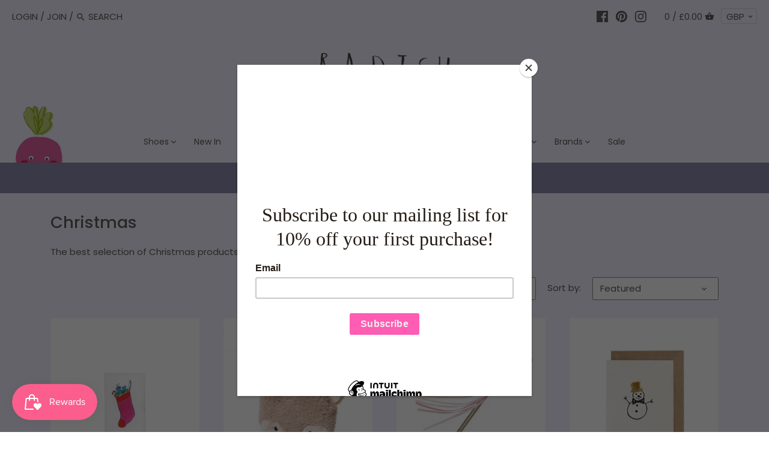

--- FILE ---
content_type: text/html; charset=utf-8
request_url: https://radishloves.com/collections/christmas-1
body_size: 41300
content:
<!-- Global site tag (gtag.js) - Google Ads -->
<script async src="https://www.googletagmanager.com/gtag/js?id=AW-10892478148"></script>
<script>
  window.dataLayer = window.dataLayer || [];
  function gtag(){dataLayer.push(arguments);}
  gtag('js', new Date());

  gtag('config', 'AW-10892478148');
</script>
<!doctype html>
<html class="no-js" lang="en">
<head>
  <!-- Canopy v2.9.3 -->
  <meta charset="utf-8" />
  <meta name="viewport" content="width=device-width,initial-scale=1.0" />
  <meta name="theme-color" content="#bfe44e">
  <meta http-equiv="X-UA-Compatible" content="IE=edge,chrome=1">

  

  <title>
  Christmas &ndash; Radish Loves
  </title>

  
  <meta name="description" content="The best selection of Christmas products for Kids!" />
  

  <link rel="canonical" href="https://radishloves.com/collections/christmas-1" />

  




<meta property="og:site_name" content="Radish Loves">
<meta property="og:url" content="https://radishloves.com/collections/christmas-1">
<meta property="og:title" content="Christmas">
<meta property="og:type" content="product.group">
<meta property="og:description" content="The best selection of Christmas products for Kids!">

<meta property="og:image" content="http://radishloves.com/cdn/shop/collections/christmas-386491_1200x1200.webp?v=1698925408">
<meta property="og:image:secure_url" content="https://radishloves.com/cdn/shop/collections/christmas-386491_1200x1200.webp?v=1698925408">


<meta name="twitter:card" content="summary_large_image">
<meta name="twitter:title" content="Christmas">
<meta name="twitter:description" content="The best selection of Christmas products for Kids!">


  <link href="//radishloves.com/cdn/shop/t/2/assets/styles.scss.css?v=27437943326967775741762614747" rel="stylesheet" type="text/css" media="all" />

  <script src="//ajax.googleapis.com/ajax/libs/jquery/1.9.1/jquery.min.js" type="text/javascript"></script>

  
<script>window.performance && window.performance.mark && window.performance.mark('shopify.content_for_header.start');</script><meta name="google-site-verification" content="WMLId3wp_cnSB8TJqaRebiOAb7c92rWxkGGNvgD5y10">
<meta name="facebook-domain-verification" content="sbd3v6j07o0un3uncvr77vaooc2c21">
<meta name="facebook-domain-verification" content="48ey8lfavu2a2iu1xtwaa1tt430tcf">
<meta id="shopify-digital-wallet" name="shopify-digital-wallet" content="/10031661092/digital_wallets/dialog">
<meta name="shopify-checkout-api-token" content="6ac68a82d27dcc1891422d1a545a724b">
<meta id="in-context-paypal-metadata" data-shop-id="10031661092" data-venmo-supported="false" data-environment="production" data-locale="en_US" data-paypal-v4="true" data-currency="GBP">
<link rel="alternate" type="application/atom+xml" title="Feed" href="/collections/christmas-1.atom" />
<link rel="next" href="/collections/christmas-1?page=2">
<link rel="alternate" type="application/json+oembed" href="https://radishloves.com/collections/christmas-1.oembed">
<script async="async" src="/checkouts/internal/preloads.js?locale=en-GB"></script>
<link rel="preconnect" href="https://shop.app" crossorigin="anonymous">
<script async="async" src="https://shop.app/checkouts/internal/preloads.js?locale=en-GB&shop_id=10031661092" crossorigin="anonymous"></script>
<script id="apple-pay-shop-capabilities" type="application/json">{"shopId":10031661092,"countryCode":"GB","currencyCode":"GBP","merchantCapabilities":["supports3DS"],"merchantId":"gid:\/\/shopify\/Shop\/10031661092","merchantName":"Radish Loves","requiredBillingContactFields":["postalAddress","email","phone"],"requiredShippingContactFields":["postalAddress","email","phone"],"shippingType":"shipping","supportedNetworks":["visa","maestro","masterCard","amex","discover","elo"],"total":{"type":"pending","label":"Radish Loves","amount":"1.00"},"shopifyPaymentsEnabled":true,"supportsSubscriptions":true}</script>
<script id="shopify-features" type="application/json">{"accessToken":"6ac68a82d27dcc1891422d1a545a724b","betas":["rich-media-storefront-analytics"],"domain":"radishloves.com","predictiveSearch":true,"shopId":10031661092,"locale":"en"}</script>
<script>var Shopify = Shopify || {};
Shopify.shop = "radish-loves.myshopify.com";
Shopify.locale = "en";
Shopify.currency = {"active":"GBP","rate":"1.0"};
Shopify.country = "GB";
Shopify.theme = {"name":"Canopy","id":22892445732,"schema_name":"Canopy","schema_version":"2.9.3","theme_store_id":732,"role":"main"};
Shopify.theme.handle = "null";
Shopify.theme.style = {"id":null,"handle":null};
Shopify.cdnHost = "radishloves.com/cdn";
Shopify.routes = Shopify.routes || {};
Shopify.routes.root = "/";</script>
<script type="module">!function(o){(o.Shopify=o.Shopify||{}).modules=!0}(window);</script>
<script>!function(o){function n(){var o=[];function n(){o.push(Array.prototype.slice.apply(arguments))}return n.q=o,n}var t=o.Shopify=o.Shopify||{};t.loadFeatures=n(),t.autoloadFeatures=n()}(window);</script>
<script>
  window.ShopifyPay = window.ShopifyPay || {};
  window.ShopifyPay.apiHost = "shop.app\/pay";
  window.ShopifyPay.redirectState = null;
</script>
<script id="shop-js-analytics" type="application/json">{"pageType":"collection"}</script>
<script defer="defer" async type="module" src="//radishloves.com/cdn/shopifycloud/shop-js/modules/v2/client.init-shop-cart-sync_BApSsMSl.en.esm.js"></script>
<script defer="defer" async type="module" src="//radishloves.com/cdn/shopifycloud/shop-js/modules/v2/chunk.common_CBoos6YZ.esm.js"></script>
<script type="module">
  await import("//radishloves.com/cdn/shopifycloud/shop-js/modules/v2/client.init-shop-cart-sync_BApSsMSl.en.esm.js");
await import("//radishloves.com/cdn/shopifycloud/shop-js/modules/v2/chunk.common_CBoos6YZ.esm.js");

  window.Shopify.SignInWithShop?.initShopCartSync?.({"fedCMEnabled":true,"windoidEnabled":true});

</script>
<script>
  window.Shopify = window.Shopify || {};
  if (!window.Shopify.featureAssets) window.Shopify.featureAssets = {};
  window.Shopify.featureAssets['shop-js'] = {"shop-cart-sync":["modules/v2/client.shop-cart-sync_DJczDl9f.en.esm.js","modules/v2/chunk.common_CBoos6YZ.esm.js"],"init-fed-cm":["modules/v2/client.init-fed-cm_BzwGC0Wi.en.esm.js","modules/v2/chunk.common_CBoos6YZ.esm.js"],"init-windoid":["modules/v2/client.init-windoid_BS26ThXS.en.esm.js","modules/v2/chunk.common_CBoos6YZ.esm.js"],"init-shop-email-lookup-coordinator":["modules/v2/client.init-shop-email-lookup-coordinator_DFwWcvrS.en.esm.js","modules/v2/chunk.common_CBoos6YZ.esm.js"],"shop-cash-offers":["modules/v2/client.shop-cash-offers_DthCPNIO.en.esm.js","modules/v2/chunk.common_CBoos6YZ.esm.js","modules/v2/chunk.modal_Bu1hFZFC.esm.js"],"shop-button":["modules/v2/client.shop-button_D_JX508o.en.esm.js","modules/v2/chunk.common_CBoos6YZ.esm.js"],"shop-toast-manager":["modules/v2/client.shop-toast-manager_tEhgP2F9.en.esm.js","modules/v2/chunk.common_CBoos6YZ.esm.js"],"avatar":["modules/v2/client.avatar_BTnouDA3.en.esm.js"],"pay-button":["modules/v2/client.pay-button_BuNmcIr_.en.esm.js","modules/v2/chunk.common_CBoos6YZ.esm.js"],"init-shop-cart-sync":["modules/v2/client.init-shop-cart-sync_BApSsMSl.en.esm.js","modules/v2/chunk.common_CBoos6YZ.esm.js"],"shop-login-button":["modules/v2/client.shop-login-button_DwLgFT0K.en.esm.js","modules/v2/chunk.common_CBoos6YZ.esm.js","modules/v2/chunk.modal_Bu1hFZFC.esm.js"],"init-customer-accounts-sign-up":["modules/v2/client.init-customer-accounts-sign-up_TlVCiykN.en.esm.js","modules/v2/client.shop-login-button_DwLgFT0K.en.esm.js","modules/v2/chunk.common_CBoos6YZ.esm.js","modules/v2/chunk.modal_Bu1hFZFC.esm.js"],"init-shop-for-new-customer-accounts":["modules/v2/client.init-shop-for-new-customer-accounts_DrjXSI53.en.esm.js","modules/v2/client.shop-login-button_DwLgFT0K.en.esm.js","modules/v2/chunk.common_CBoos6YZ.esm.js","modules/v2/chunk.modal_Bu1hFZFC.esm.js"],"init-customer-accounts":["modules/v2/client.init-customer-accounts_C0Oh2ljF.en.esm.js","modules/v2/client.shop-login-button_DwLgFT0K.en.esm.js","modules/v2/chunk.common_CBoos6YZ.esm.js","modules/v2/chunk.modal_Bu1hFZFC.esm.js"],"shop-follow-button":["modules/v2/client.shop-follow-button_C5D3XtBb.en.esm.js","modules/v2/chunk.common_CBoos6YZ.esm.js","modules/v2/chunk.modal_Bu1hFZFC.esm.js"],"checkout-modal":["modules/v2/client.checkout-modal_8TC_1FUY.en.esm.js","modules/v2/chunk.common_CBoos6YZ.esm.js","modules/v2/chunk.modal_Bu1hFZFC.esm.js"],"lead-capture":["modules/v2/client.lead-capture_D-pmUjp9.en.esm.js","modules/v2/chunk.common_CBoos6YZ.esm.js","modules/v2/chunk.modal_Bu1hFZFC.esm.js"],"shop-login":["modules/v2/client.shop-login_BmtnoEUo.en.esm.js","modules/v2/chunk.common_CBoos6YZ.esm.js","modules/v2/chunk.modal_Bu1hFZFC.esm.js"],"payment-terms":["modules/v2/client.payment-terms_BHOWV7U_.en.esm.js","modules/v2/chunk.common_CBoos6YZ.esm.js","modules/v2/chunk.modal_Bu1hFZFC.esm.js"]};
</script>
<script>(function() {
  var isLoaded = false;
  function asyncLoad() {
    if (isLoaded) return;
    isLoaded = true;
    var urls = ["https:\/\/chimpstatic.com\/mcjs-connected\/js\/users\/c254e9dfb7c203a0b01b6ab1b\/d6d145a93511827526994fb1d.js?shop=radish-loves.myshopify.com","https:\/\/instafeed.nfcube.com\/cdn\/1a5104c95bddad4e277e8c19fdf9e6bf.js?shop=radish-loves.myshopify.com","https:\/\/js.smile.io\/v1\/smile-shopify.js?shop=radish-loves.myshopify.com"];
    for (var i = 0; i < urls.length; i++) {
      var s = document.createElement('script');
      s.type = 'text/javascript';
      s.async = true;
      s.src = urls[i];
      var x = document.getElementsByTagName('script')[0];
      x.parentNode.insertBefore(s, x);
    }
  };
  if(window.attachEvent) {
    window.attachEvent('onload', asyncLoad);
  } else {
    window.addEventListener('load', asyncLoad, false);
  }
})();</script>
<script id="__st">var __st={"a":10031661092,"offset":0,"reqid":"3932af07-08cd-406f-afd2-81f4b4b88c9f-1768933460","pageurl":"radishloves.com\/collections\/christmas-1","u":"27e28415067d","p":"collection","rtyp":"collection","rid":270509113380};</script>
<script>window.ShopifyPaypalV4VisibilityTracking = true;</script>
<script id="captcha-bootstrap">!function(){'use strict';const t='contact',e='account',n='new_comment',o=[[t,t],['blogs',n],['comments',n],[t,'customer']],c=[[e,'customer_login'],[e,'guest_login'],[e,'recover_customer_password'],[e,'create_customer']],r=t=>t.map((([t,e])=>`form[action*='/${t}']:not([data-nocaptcha='true']) input[name='form_type'][value='${e}']`)).join(','),a=t=>()=>t?[...document.querySelectorAll(t)].map((t=>t.form)):[];function s(){const t=[...o],e=r(t);return a(e)}const i='password',u='form_key',d=['recaptcha-v3-token','g-recaptcha-response','h-captcha-response',i],f=()=>{try{return window.sessionStorage}catch{return}},m='__shopify_v',_=t=>t.elements[u];function p(t,e,n=!1){try{const o=window.sessionStorage,c=JSON.parse(o.getItem(e)),{data:r}=function(t){const{data:e,action:n}=t;return t[m]||n?{data:e,action:n}:{data:t,action:n}}(c);for(const[e,n]of Object.entries(r))t.elements[e]&&(t.elements[e].value=n);n&&o.removeItem(e)}catch(o){console.error('form repopulation failed',{error:o})}}const l='form_type',E='cptcha';function T(t){t.dataset[E]=!0}const w=window,h=w.document,L='Shopify',v='ce_forms',y='captcha';let A=!1;((t,e)=>{const n=(g='f06e6c50-85a8-45c8-87d0-21a2b65856fe',I='https://cdn.shopify.com/shopifycloud/storefront-forms-hcaptcha/ce_storefront_forms_captcha_hcaptcha.v1.5.2.iife.js',D={infoText:'Protected by hCaptcha',privacyText:'Privacy',termsText:'Terms'},(t,e,n)=>{const o=w[L][v],c=o.bindForm;if(c)return c(t,g,e,D).then(n);var r;o.q.push([[t,g,e,D],n]),r=I,A||(h.body.append(Object.assign(h.createElement('script'),{id:'captcha-provider',async:!0,src:r})),A=!0)});var g,I,D;w[L]=w[L]||{},w[L][v]=w[L][v]||{},w[L][v].q=[],w[L][y]=w[L][y]||{},w[L][y].protect=function(t,e){n(t,void 0,e),T(t)},Object.freeze(w[L][y]),function(t,e,n,w,h,L){const[v,y,A,g]=function(t,e,n){const i=e?o:[],u=t?c:[],d=[...i,...u],f=r(d),m=r(i),_=r(d.filter((([t,e])=>n.includes(e))));return[a(f),a(m),a(_),s()]}(w,h,L),I=t=>{const e=t.target;return e instanceof HTMLFormElement?e:e&&e.form},D=t=>v().includes(t);t.addEventListener('submit',(t=>{const e=I(t);if(!e)return;const n=D(e)&&!e.dataset.hcaptchaBound&&!e.dataset.recaptchaBound,o=_(e),c=g().includes(e)&&(!o||!o.value);(n||c)&&t.preventDefault(),c&&!n&&(function(t){try{if(!f())return;!function(t){const e=f();if(!e)return;const n=_(t);if(!n)return;const o=n.value;o&&e.removeItem(o)}(t);const e=Array.from(Array(32),(()=>Math.random().toString(36)[2])).join('');!function(t,e){_(t)||t.append(Object.assign(document.createElement('input'),{type:'hidden',name:u})),t.elements[u].value=e}(t,e),function(t,e){const n=f();if(!n)return;const o=[...t.querySelectorAll(`input[type='${i}']`)].map((({name:t})=>t)),c=[...d,...o],r={};for(const[a,s]of new FormData(t).entries())c.includes(a)||(r[a]=s);n.setItem(e,JSON.stringify({[m]:1,action:t.action,data:r}))}(t,e)}catch(e){console.error('failed to persist form',e)}}(e),e.submit())}));const S=(t,e)=>{t&&!t.dataset[E]&&(n(t,e.some((e=>e===t))),T(t))};for(const o of['focusin','change'])t.addEventListener(o,(t=>{const e=I(t);D(e)&&S(e,y())}));const B=e.get('form_key'),M=e.get(l),P=B&&M;t.addEventListener('DOMContentLoaded',(()=>{const t=y();if(P)for(const e of t)e.elements[l].value===M&&p(e,B);[...new Set([...A(),...v().filter((t=>'true'===t.dataset.shopifyCaptcha))])].forEach((e=>S(e,t)))}))}(h,new URLSearchParams(w.location.search),n,t,e,['guest_login'])})(!0,!0)}();</script>
<script integrity="sha256-4kQ18oKyAcykRKYeNunJcIwy7WH5gtpwJnB7kiuLZ1E=" data-source-attribution="shopify.loadfeatures" defer="defer" src="//radishloves.com/cdn/shopifycloud/storefront/assets/storefront/load_feature-a0a9edcb.js" crossorigin="anonymous"></script>
<script crossorigin="anonymous" defer="defer" src="//radishloves.com/cdn/shopifycloud/storefront/assets/shopify_pay/storefront-65b4c6d7.js?v=20250812"></script>
<script data-source-attribution="shopify.dynamic_checkout.dynamic.init">var Shopify=Shopify||{};Shopify.PaymentButton=Shopify.PaymentButton||{isStorefrontPortableWallets:!0,init:function(){window.Shopify.PaymentButton.init=function(){};var t=document.createElement("script");t.src="https://radishloves.com/cdn/shopifycloud/portable-wallets/latest/portable-wallets.en.js",t.type="module",document.head.appendChild(t)}};
</script>
<script data-source-attribution="shopify.dynamic_checkout.buyer_consent">
  function portableWalletsHideBuyerConsent(e){var t=document.getElementById("shopify-buyer-consent"),n=document.getElementById("shopify-subscription-policy-button");t&&n&&(t.classList.add("hidden"),t.setAttribute("aria-hidden","true"),n.removeEventListener("click",e))}function portableWalletsShowBuyerConsent(e){var t=document.getElementById("shopify-buyer-consent"),n=document.getElementById("shopify-subscription-policy-button");t&&n&&(t.classList.remove("hidden"),t.removeAttribute("aria-hidden"),n.addEventListener("click",e))}window.Shopify?.PaymentButton&&(window.Shopify.PaymentButton.hideBuyerConsent=portableWalletsHideBuyerConsent,window.Shopify.PaymentButton.showBuyerConsent=portableWalletsShowBuyerConsent);
</script>
<script data-source-attribution="shopify.dynamic_checkout.cart.bootstrap">document.addEventListener("DOMContentLoaded",(function(){function t(){return document.querySelector("shopify-accelerated-checkout-cart, shopify-accelerated-checkout")}if(t())Shopify.PaymentButton.init();else{new MutationObserver((function(e,n){t()&&(Shopify.PaymentButton.init(),n.disconnect())})).observe(document.body,{childList:!0,subtree:!0})}}));
</script>
<script id='scb4127' type='text/javascript' async='' src='https://radishloves.com/cdn/shopifycloud/privacy-banner/storefront-banner.js'></script><link id="shopify-accelerated-checkout-styles" rel="stylesheet" media="screen" href="https://radishloves.com/cdn/shopifycloud/portable-wallets/latest/accelerated-checkout-backwards-compat.css" crossorigin="anonymous">
<style id="shopify-accelerated-checkout-cart">
        #shopify-buyer-consent {
  margin-top: 1em;
  display: inline-block;
  width: 100%;
}

#shopify-buyer-consent.hidden {
  display: none;
}

#shopify-subscription-policy-button {
  background: none;
  border: none;
  padding: 0;
  text-decoration: underline;
  font-size: inherit;
  cursor: pointer;
}

#shopify-subscription-policy-button::before {
  box-shadow: none;
}

      </style>

<script>window.performance && window.performance.mark && window.performance.mark('shopify.content_for_header.end');</script><script>
    document.documentElement.className = document.documentElement.className.replace('no-js', '');
    Shopify.money_format = "£{{amount}}";
    window.theme = window.theme || {};
    theme.jQuery = jQuery;
    theme.money_container = '.theme-money';
    theme.money_format = "£{{amount}}";
    theme.strings = {
      previous: "Previous",
      next: "Next",
      close: "Close"
    };
  </script>
<script src="https://cdn.shopify.com/extensions/019bd851-85ed-795f-8647-0f9a2d79de29/smile-io-269/assets/smile-loader.js" type="text/javascript" defer="defer"></script>
<link href="https://monorail-edge.shopifysvc.com" rel="dns-prefetch">
<script>(function(){if ("sendBeacon" in navigator && "performance" in window) {try {var session_token_from_headers = performance.getEntriesByType('navigation')[0].serverTiming.find(x => x.name == '_s').description;} catch {var session_token_from_headers = undefined;}var session_cookie_matches = document.cookie.match(/_shopify_s=([^;]*)/);var session_token_from_cookie = session_cookie_matches && session_cookie_matches.length === 2 ? session_cookie_matches[1] : "";var session_token = session_token_from_headers || session_token_from_cookie || "";function handle_abandonment_event(e) {var entries = performance.getEntries().filter(function(entry) {return /monorail-edge.shopifysvc.com/.test(entry.name);});if (!window.abandonment_tracked && entries.length === 0) {window.abandonment_tracked = true;var currentMs = Date.now();var navigation_start = performance.timing.navigationStart;var payload = {shop_id: 10031661092,url: window.location.href,navigation_start,duration: currentMs - navigation_start,session_token,page_type: "collection"};window.navigator.sendBeacon("https://monorail-edge.shopifysvc.com/v1/produce", JSON.stringify({schema_id: "online_store_buyer_site_abandonment/1.1",payload: payload,metadata: {event_created_at_ms: currentMs,event_sent_at_ms: currentMs}}));}}window.addEventListener('pagehide', handle_abandonment_event);}}());</script>
<script id="web-pixels-manager-setup">(function e(e,d,r,n,o){if(void 0===o&&(o={}),!Boolean(null===(a=null===(i=window.Shopify)||void 0===i?void 0:i.analytics)||void 0===a?void 0:a.replayQueue)){var i,a;window.Shopify=window.Shopify||{};var t=window.Shopify;t.analytics=t.analytics||{};var s=t.analytics;s.replayQueue=[],s.publish=function(e,d,r){return s.replayQueue.push([e,d,r]),!0};try{self.performance.mark("wpm:start")}catch(e){}var l=function(){var e={modern:/Edge?\/(1{2}[4-9]|1[2-9]\d|[2-9]\d{2}|\d{4,})\.\d+(\.\d+|)|Firefox\/(1{2}[4-9]|1[2-9]\d|[2-9]\d{2}|\d{4,})\.\d+(\.\d+|)|Chrom(ium|e)\/(9{2}|\d{3,})\.\d+(\.\d+|)|(Maci|X1{2}).+ Version\/(15\.\d+|(1[6-9]|[2-9]\d|\d{3,})\.\d+)([,.]\d+|)( \(\w+\)|)( Mobile\/\w+|) Safari\/|Chrome.+OPR\/(9{2}|\d{3,})\.\d+\.\d+|(CPU[ +]OS|iPhone[ +]OS|CPU[ +]iPhone|CPU IPhone OS|CPU iPad OS)[ +]+(15[._]\d+|(1[6-9]|[2-9]\d|\d{3,})[._]\d+)([._]\d+|)|Android:?[ /-](13[3-9]|1[4-9]\d|[2-9]\d{2}|\d{4,})(\.\d+|)(\.\d+|)|Android.+Firefox\/(13[5-9]|1[4-9]\d|[2-9]\d{2}|\d{4,})\.\d+(\.\d+|)|Android.+Chrom(ium|e)\/(13[3-9]|1[4-9]\d|[2-9]\d{2}|\d{4,})\.\d+(\.\d+|)|SamsungBrowser\/([2-9]\d|\d{3,})\.\d+/,legacy:/Edge?\/(1[6-9]|[2-9]\d|\d{3,})\.\d+(\.\d+|)|Firefox\/(5[4-9]|[6-9]\d|\d{3,})\.\d+(\.\d+|)|Chrom(ium|e)\/(5[1-9]|[6-9]\d|\d{3,})\.\d+(\.\d+|)([\d.]+$|.*Safari\/(?![\d.]+ Edge\/[\d.]+$))|(Maci|X1{2}).+ Version\/(10\.\d+|(1[1-9]|[2-9]\d|\d{3,})\.\d+)([,.]\d+|)( \(\w+\)|)( Mobile\/\w+|) Safari\/|Chrome.+OPR\/(3[89]|[4-9]\d|\d{3,})\.\d+\.\d+|(CPU[ +]OS|iPhone[ +]OS|CPU[ +]iPhone|CPU IPhone OS|CPU iPad OS)[ +]+(10[._]\d+|(1[1-9]|[2-9]\d|\d{3,})[._]\d+)([._]\d+|)|Android:?[ /-](13[3-9]|1[4-9]\d|[2-9]\d{2}|\d{4,})(\.\d+|)(\.\d+|)|Mobile Safari.+OPR\/([89]\d|\d{3,})\.\d+\.\d+|Android.+Firefox\/(13[5-9]|1[4-9]\d|[2-9]\d{2}|\d{4,})\.\d+(\.\d+|)|Android.+Chrom(ium|e)\/(13[3-9]|1[4-9]\d|[2-9]\d{2}|\d{4,})\.\d+(\.\d+|)|Android.+(UC? ?Browser|UCWEB|U3)[ /]?(15\.([5-9]|\d{2,})|(1[6-9]|[2-9]\d|\d{3,})\.\d+)\.\d+|SamsungBrowser\/(5\.\d+|([6-9]|\d{2,})\.\d+)|Android.+MQ{2}Browser\/(14(\.(9|\d{2,})|)|(1[5-9]|[2-9]\d|\d{3,})(\.\d+|))(\.\d+|)|K[Aa][Ii]OS\/(3\.\d+|([4-9]|\d{2,})\.\d+)(\.\d+|)/},d=e.modern,r=e.legacy,n=navigator.userAgent;return n.match(d)?"modern":n.match(r)?"legacy":"unknown"}(),u="modern"===l?"modern":"legacy",c=(null!=n?n:{modern:"",legacy:""})[u],f=function(e){return[e.baseUrl,"/wpm","/b",e.hashVersion,"modern"===e.buildTarget?"m":"l",".js"].join("")}({baseUrl:d,hashVersion:r,buildTarget:u}),m=function(e){var d=e.version,r=e.bundleTarget,n=e.surface,o=e.pageUrl,i=e.monorailEndpoint;return{emit:function(e){var a=e.status,t=e.errorMsg,s=(new Date).getTime(),l=JSON.stringify({metadata:{event_sent_at_ms:s},events:[{schema_id:"web_pixels_manager_load/3.1",payload:{version:d,bundle_target:r,page_url:o,status:a,surface:n,error_msg:t},metadata:{event_created_at_ms:s}}]});if(!i)return console&&console.warn&&console.warn("[Web Pixels Manager] No Monorail endpoint provided, skipping logging."),!1;try{return self.navigator.sendBeacon.bind(self.navigator)(i,l)}catch(e){}var u=new XMLHttpRequest;try{return u.open("POST",i,!0),u.setRequestHeader("Content-Type","text/plain"),u.send(l),!0}catch(e){return console&&console.warn&&console.warn("[Web Pixels Manager] Got an unhandled error while logging to Monorail."),!1}}}}({version:r,bundleTarget:l,surface:e.surface,pageUrl:self.location.href,monorailEndpoint:e.monorailEndpoint});try{o.browserTarget=l,function(e){var d=e.src,r=e.async,n=void 0===r||r,o=e.onload,i=e.onerror,a=e.sri,t=e.scriptDataAttributes,s=void 0===t?{}:t,l=document.createElement("script"),u=document.querySelector("head"),c=document.querySelector("body");if(l.async=n,l.src=d,a&&(l.integrity=a,l.crossOrigin="anonymous"),s)for(var f in s)if(Object.prototype.hasOwnProperty.call(s,f))try{l.dataset[f]=s[f]}catch(e){}if(o&&l.addEventListener("load",o),i&&l.addEventListener("error",i),u)u.appendChild(l);else{if(!c)throw new Error("Did not find a head or body element to append the script");c.appendChild(l)}}({src:f,async:!0,onload:function(){if(!function(){var e,d;return Boolean(null===(d=null===(e=window.Shopify)||void 0===e?void 0:e.analytics)||void 0===d?void 0:d.initialized)}()){var d=window.webPixelsManager.init(e)||void 0;if(d){var r=window.Shopify.analytics;r.replayQueue.forEach((function(e){var r=e[0],n=e[1],o=e[2];d.publishCustomEvent(r,n,o)})),r.replayQueue=[],r.publish=d.publishCustomEvent,r.visitor=d.visitor,r.initialized=!0}}},onerror:function(){return m.emit({status:"failed",errorMsg:"".concat(f," has failed to load")})},sri:function(e){var d=/^sha384-[A-Za-z0-9+/=]+$/;return"string"==typeof e&&d.test(e)}(c)?c:"",scriptDataAttributes:o}),m.emit({status:"loading"})}catch(e){m.emit({status:"failed",errorMsg:(null==e?void 0:e.message)||"Unknown error"})}}})({shopId: 10031661092,storefrontBaseUrl: "https://radishloves.com",extensionsBaseUrl: "https://extensions.shopifycdn.com/cdn/shopifycloud/web-pixels-manager",monorailEndpoint: "https://monorail-edge.shopifysvc.com/unstable/produce_batch",surface: "storefront-renderer",enabledBetaFlags: ["2dca8a86"],webPixelsConfigList: [{"id":"905937274","configuration":"{\"config\":\"{\\\"pixel_id\\\":\\\"AW-10892478148\\\",\\\"target_country\\\":\\\"GB\\\",\\\"gtag_events\\\":[{\\\"type\\\":\\\"search\\\",\\\"action_label\\\":\\\"AW-10892478148\\\/VK9dCMrIvbcDEMSN-Mko\\\"},{\\\"type\\\":\\\"begin_checkout\\\",\\\"action_label\\\":\\\"AW-10892478148\\\/aUmbCM_HvbcDEMSN-Mko\\\"},{\\\"type\\\":\\\"view_item\\\",\\\"action_label\\\":[\\\"AW-10892478148\\\/OxjYCMnHvbcDEMSN-Mko\\\",\\\"MC-LG2HNS7689\\\"]},{\\\"type\\\":\\\"purchase\\\",\\\"action_label\\\":[\\\"AW-10892478148\\\/Z-sRCMbHvbcDEMSN-Mko\\\",\\\"MC-LG2HNS7689\\\"]},{\\\"type\\\":\\\"page_view\\\",\\\"action_label\\\":[\\\"AW-10892478148\\\/itPmCMPHvbcDEMSN-Mko\\\",\\\"MC-LG2HNS7689\\\"]},{\\\"type\\\":\\\"add_payment_info\\\",\\\"action_label\\\":\\\"AW-10892478148\\\/EqVvCM3IvbcDEMSN-Mko\\\"},{\\\"type\\\":\\\"add_to_cart\\\",\\\"action_label\\\":\\\"AW-10892478148\\\/Ft6SCMzHvbcDEMSN-Mko\\\"}],\\\"enable_monitoring_mode\\\":false}\"}","eventPayloadVersion":"v1","runtimeContext":"OPEN","scriptVersion":"b2a88bafab3e21179ed38636efcd8a93","type":"APP","apiClientId":1780363,"privacyPurposes":[],"dataSharingAdjustments":{"protectedCustomerApprovalScopes":["read_customer_address","read_customer_email","read_customer_name","read_customer_personal_data","read_customer_phone"]}},{"id":"756318586","configuration":"{\"pixelCode\":\"CHHRA6BC77UF3P8ACDTG\"}","eventPayloadVersion":"v1","runtimeContext":"STRICT","scriptVersion":"22e92c2ad45662f435e4801458fb78cc","type":"APP","apiClientId":4383523,"privacyPurposes":["ANALYTICS","MARKETING","SALE_OF_DATA"],"dataSharingAdjustments":{"protectedCustomerApprovalScopes":["read_customer_address","read_customer_email","read_customer_name","read_customer_personal_data","read_customer_phone"]}},{"id":"165871911","configuration":"{\"tagID\":\"2613606371317\"}","eventPayloadVersion":"v1","runtimeContext":"STRICT","scriptVersion":"18031546ee651571ed29edbe71a3550b","type":"APP","apiClientId":3009811,"privacyPurposes":["ANALYTICS","MARKETING","SALE_OF_DATA"],"dataSharingAdjustments":{"protectedCustomerApprovalScopes":["read_customer_address","read_customer_email","read_customer_name","read_customer_personal_data","read_customer_phone"]}},{"id":"178553210","eventPayloadVersion":"v1","runtimeContext":"LAX","scriptVersion":"1","type":"CUSTOM","privacyPurposes":["ANALYTICS"],"name":"Google Analytics tag (migrated)"},{"id":"shopify-app-pixel","configuration":"{}","eventPayloadVersion":"v1","runtimeContext":"STRICT","scriptVersion":"0450","apiClientId":"shopify-pixel","type":"APP","privacyPurposes":["ANALYTICS","MARKETING"]},{"id":"shopify-custom-pixel","eventPayloadVersion":"v1","runtimeContext":"LAX","scriptVersion":"0450","apiClientId":"shopify-pixel","type":"CUSTOM","privacyPurposes":["ANALYTICS","MARKETING"]}],isMerchantRequest: false,initData: {"shop":{"name":"Radish Loves","paymentSettings":{"currencyCode":"GBP"},"myshopifyDomain":"radish-loves.myshopify.com","countryCode":"GB","storefrontUrl":"https:\/\/radishloves.com"},"customer":null,"cart":null,"checkout":null,"productVariants":[],"purchasingCompany":null},},"https://radishloves.com/cdn","fcfee988w5aeb613cpc8e4bc33m6693e112",{"modern":"","legacy":""},{"shopId":"10031661092","storefrontBaseUrl":"https:\/\/radishloves.com","extensionBaseUrl":"https:\/\/extensions.shopifycdn.com\/cdn\/shopifycloud\/web-pixels-manager","surface":"storefront-renderer","enabledBetaFlags":"[\"2dca8a86\"]","isMerchantRequest":"false","hashVersion":"fcfee988w5aeb613cpc8e4bc33m6693e112","publish":"custom","events":"[[\"page_viewed\",{}],[\"collection_viewed\",{\"collection\":{\"id\":\"270509113380\",\"title\":\"Christmas\",\"productVariants\":[{\"price\":{\"amount\":4.95,\"currencyCode\":\"GBP\"},\"product\":{\"title\":\"Scribble \u0026 Daub Stocking Christmas Card\",\"vendor\":\"Scribble \u0026 Daub\",\"id\":\"7148720619556\",\"untranslatedTitle\":\"Scribble \u0026 Daub Stocking Christmas Card\",\"url\":\"\/products\/scribble-daub-stocking-christmas-card\",\"type\":\"Cards\"},\"id\":\"40447881248804\",\"image\":{\"src\":\"\/\/radishloves.com\/cdn\/shop\/products\/scribble-daub-stocking-christmas-card-787689.webp?v=1677109112\"},\"sku\":\"CHR-STK\",\"title\":\"Default Title\",\"untranslatedTitle\":\"Default Title\"},{\"price\":{\"amount\":16.0,\"currencyCode\":\"GBP\"},\"product\":{\"title\":\"Rockahula Little Reindeer Bag\",\"vendor\":\"Rockahula\",\"id\":\"7126659825700\",\"untranslatedTitle\":\"Rockahula Little Reindeer Bag\",\"url\":\"\/products\/rockahula-little-reindeer-bag\",\"type\":\"Accessories\"},\"id\":\"40411966734372\",\"image\":{\"src\":\"\/\/radishloves.com\/cdn\/shop\/products\/rockahula-little-reindeer-bag-589738.webp?v=1677108945\"},\"sku\":\"X425\",\"title\":\"Default Title\",\"untranslatedTitle\":\"Default Title\"},{\"price\":{\"amount\":8.0,\"currencyCode\":\"GBP\"},\"product\":{\"title\":\"Rockahula Little Reindeer Wand\",\"vendor\":\"Rockahula\",\"id\":\"6775329128484\",\"untranslatedTitle\":\"Rockahula Little Reindeer Wand\",\"url\":\"\/products\/copy-of-rockahula-little-pumpkin-wand\",\"type\":\"\"},\"id\":\"39632149544996\",\"image\":{\"src\":\"\/\/radishloves.com\/cdn\/shop\/products\/image_fc0606d6-d5d7-44ea-880c-75fd70cf6e26.jpg?v=1634034120\"},\"sku\":\"X418\",\"title\":\"Default Title\",\"untranslatedTitle\":\"Default Title\"},{\"price\":{\"amount\":3.45,\"currencyCode\":\"GBP\"},\"product\":{\"title\":\"Petra Boase Iron On Christmas Card Charm Snowman\",\"vendor\":\"Petra Boase\",\"id\":\"4995032776740\",\"untranslatedTitle\":\"Petra Boase Iron On Christmas Card Charm Snowman\",\"url\":\"\/products\/petra-boase-iron-on-christmas-card-charm-snowman\",\"type\":\"Accessories\"},\"id\":\"32492122308644\",\"image\":{\"src\":\"\/\/radishloves.com\/cdn\/shop\/products\/petra-boase-iron-on-christmas-card-charm-snowman-626784.jpg?v=1677337363\"},\"sku\":\"GC-XCH-0003\",\"title\":\"Default Title\",\"untranslatedTitle\":\"Default Title\"},{\"price\":{\"amount\":3.45,\"currencyCode\":\"GBP\"},\"product\":{\"title\":\"Petra Boase Iron On Christmas Card Charm Tree\",\"vendor\":\"Petra Boase\",\"id\":\"4995034284068\",\"untranslatedTitle\":\"Petra Boase Iron On Christmas Card Charm Tree\",\"url\":\"\/products\/petra-boase-iron-on-christmas-card-charm-tree\",\"type\":\"Accessories\"},\"id\":\"32492123619364\",\"image\":{\"src\":\"\/\/radishloves.com\/cdn\/shop\/products\/petra-boase-iron-on-christmas-card-charm-tree-780438.jpg?v=1677337364\"},\"sku\":\"GC-XCH-0005\",\"title\":\"Default Title\",\"untranslatedTitle\":\"Default Title\"},{\"price\":{\"amount\":3.45,\"currencyCode\":\"GBP\"},\"product\":{\"title\":\"Petra Boase Iron On Christmas Card Charm Truck\",\"vendor\":\"Petra Boase\",\"id\":\"4995035332644\",\"untranslatedTitle\":\"Petra Boase Iron On Christmas Card Charm Truck\",\"url\":\"\/products\/petra-boase-iron-on-christmas-card-charm-truck\",\"type\":\"Accessories\"},\"id\":\"32492124930084\",\"image\":{\"src\":\"\/\/radishloves.com\/cdn\/shop\/products\/petra-boase-iron-on-christmas-card-charm-truck-884808.jpg?v=1677337364\"},\"sku\":\"GC-XCH-0007\",\"title\":\"Default Title\",\"untranslatedTitle\":\"Default Title\"},{\"price\":{\"amount\":5.0,\"currencyCode\":\"GBP\"},\"product\":{\"title\":\"Maileg Metal Bird Ornament\",\"vendor\":\"Maileg\",\"id\":\"4998252724260\",\"untranslatedTitle\":\"Maileg Metal Bird Ornament\",\"url\":\"\/products\/copy-of-maileg-metal-angel-ornaments-3-assorted\",\"type\":\"Interiors\"},\"id\":\"32501124464676\",\"image\":{\"src\":\"\/\/radishloves.com\/cdn\/shop\/products\/maileg-metal-bird-ornament-540167.jpg?v=1677107135\"},\"sku\":\"14-0512-00-1\",\"title\":\"Spot\",\"untranslatedTitle\":\"Spot\"},{\"price\":{\"amount\":6.25,\"currencyCode\":\"GBP\"},\"product\":{\"title\":\"Maileg Metal Pig Ornament\",\"vendor\":\"Maileg\",\"id\":\"4998442024996\",\"untranslatedTitle\":\"Maileg Metal Pig Ornament\",\"url\":\"\/products\/copy-of-maileg-metal-skate-ornaments-2-assorted\",\"type\":\"Interiors\"},\"id\":\"32501120729124\",\"image\":{\"src\":\"\/\/radishloves.com\/cdn\/shop\/products\/maileg-metal-pig-ornament-480305.jpg?v=1677107201\"},\"sku\":\"14-0505-00-1\",\"title\":\"Pink\",\"untranslatedTitle\":\"Pink\"},{\"price\":{\"amount\":6.5,\"currencyCode\":\"GBP\"},\"product\":{\"title\":\"Maileg Metal Rocking Horse Ornament\",\"vendor\":\"Maileg\",\"id\":\"4998445760548\",\"untranslatedTitle\":\"Maileg Metal Rocking Horse Ornament\",\"url\":\"\/products\/maileg-metal-rocking-horse-ornament-1\",\"type\":\"Interiors\"},\"id\":\"39608333565988\",\"image\":{\"src\":\"\/\/radishloves.com\/cdn\/shop\/products\/maileg-metal-rocking-horse-ornament-100159.jpg?v=1677107201\"},\"sku\":\"14-9501-00\",\"title\":\"Light Blue Saddle\",\"untranslatedTitle\":\"Light Blue Saddle\"},{\"price\":{\"amount\":6.25,\"currencyCode\":\"GBP\"},\"product\":{\"title\":\"Maileg Small Metal Red \u0026 Blue Drum Ornament\",\"vendor\":\"Maileg\",\"id\":\"5022884036644\",\"untranslatedTitle\":\"Maileg Small Metal Red \u0026 Blue Drum Ornament\",\"url\":\"\/products\/copy-of-maileg-small-metal-red-drum-ornament\",\"type\":\"Interiors\"},\"id\":\"32542886658084\",\"image\":{\"src\":\"\/\/radishloves.com\/cdn\/shop\/products\/maileg-small-metal-red-blue-drum-ornament-518220.jpg?v=1677107353\"},\"sku\":\"14-9504-00\",\"title\":\"Default Title\",\"untranslatedTitle\":\"Default Title\"},{\"price\":{\"amount\":6.25,\"currencyCode\":\"GBP\"},\"product\":{\"title\":\"Maileg Small Metal Blue \u0026 Gold Drum Ornament\",\"vendor\":\"Maileg\",\"id\":\"5022885347364\",\"untranslatedTitle\":\"Maileg Small Metal Blue \u0026 Gold Drum Ornament\",\"url\":\"\/products\/maileg-small-metal-blue-gold-drum-ornament\",\"type\":\"Interiors\"},\"id\":\"32542887608356\",\"image\":{\"src\":\"\/\/radishloves.com\/cdn\/shop\/products\/maileg-small-metal-blue-gold-drum-ornament-736808.jpg?v=1677107353\"},\"sku\":\"14-6570-01\",\"title\":\"Default Title\",\"untranslatedTitle\":\"Default Title\"},{\"price\":{\"amount\":5.0,\"currencyCode\":\"GBP\"},\"product\":{\"title\":\"Maileg Metal Bird Ornament\",\"vendor\":\"Maileg\",\"id\":\"6815917506596\",\"untranslatedTitle\":\"Maileg Metal Bird Ornament\",\"url\":\"\/products\/maileg-metal-bird-ornament\",\"type\":\"Interiors\"},\"id\":\"39710821220388\",\"image\":{\"src\":\"\/\/radishloves.com\/cdn\/shop\/products\/maileg-metal-bird-ornament-609822.jpg?v=1677107135\"},\"sku\":\"14-9512-00\",\"title\":\"Spot\",\"untranslatedTitle\":\"Spot\"},{\"price\":{\"amount\":5.95,\"currencyCode\":\"GBP\"},\"product\":{\"title\":\"Maileg Metal Snowman Ornament\",\"vendor\":\"Maileg\",\"id\":\"6815922421796\",\"untranslatedTitle\":\"Maileg Metal Snowman Ornament\",\"url\":\"\/products\/maileg-metal-snowman-ornament-1\",\"type\":\"Interiors\"},\"id\":\"39710827773988\",\"image\":{\"src\":\"\/\/radishloves.com\/cdn\/shop\/products\/maileg-metal-snowman-ornament-522092.jpg?v=1677107201\"},\"sku\":\"14-1500-00\",\"title\":\"Light Scarf\",\"untranslatedTitle\":\"Light Scarf\"},{\"price\":{\"amount\":28.0,\"currencyCode\":\"GBP\"},\"product\":{\"title\":\"Maileg Mini Pixy\",\"vendor\":\"Maileg\",\"id\":\"6862913503268\",\"untranslatedTitle\":\"Maileg Mini Pixy\",\"url\":\"\/products\/maileg-mini-pixy-4\",\"type\":\"Interiors\"},\"id\":\"39806065803300\",\"image\":{\"src\":\"\/\/radishloves.com\/cdn\/shop\/products\/maileg-mini-pixy-741689.jpg?v=1677107222\"},\"sku\":\"14-1420-00\",\"title\":\"Boy w\/ knitted jumper\",\"untranslatedTitle\":\"Boy w\/ knitted jumper\"},{\"price\":{\"amount\":6.25,\"currencyCode\":\"GBP\"},\"product\":{\"title\":\"Maileg Santa Ornament\",\"vendor\":\"Maileg\",\"id\":\"6863773663268\",\"untranslatedTitle\":\"Maileg Santa Ornament\",\"url\":\"\/products\/maileg-santa-ornament\",\"type\":\"Interiors\"},\"id\":\"39807116476452\",\"image\":{\"src\":\"\/\/radishloves.com\/cdn\/shop\/products\/maileg-santa-ornament-221807.jpg?v=1677107324\"},\"sku\":\"14-1563-00\",\"title\":\"Default Title\",\"untranslatedTitle\":\"Default Title\"},{\"price\":{\"amount\":6.5,\"currencyCode\":\"GBP\"},\"product\":{\"title\":\"Maileg Metal Ornament Rocking Horse\",\"vendor\":\"Maileg\",\"id\":\"7112886845476\",\"untranslatedTitle\":\"Maileg Metal Ornament Rocking Horse\",\"url\":\"\/products\/maileg-metal-ornament-rocking-horse-1\",\"type\":\"Interiors\"},\"id\":\"40389950832676\",\"image\":{\"src\":\"\/\/radishloves.com\/cdn\/shop\/products\/maileg-metal-ornament-rocking-horse-123588.jpg?v=1677107174\"},\"sku\":\"14-1501-00\",\"title\":\"Red\",\"untranslatedTitle\":\"Red\"},{\"price\":{\"amount\":6.5,\"currencyCode\":\"GBP\"},\"product\":{\"title\":\"Maileg Metal Ornament Red Small Drum\",\"vendor\":\"Maileg\",\"id\":\"7112899199012\",\"untranslatedTitle\":\"Maileg Metal Ornament Red Small Drum\",\"url\":\"\/products\/maileg-metal-ornament-red-small-drum\",\"type\":\"Interiors\"},\"id\":\"40390056312868\",\"image\":{\"src\":\"\/\/radishloves.com\/cdn\/shop\/products\/maileg-metal-ornament-red-small-drum-680973.jpg?v=1677107174\"},\"sku\":\"14-1504-00\",\"title\":\"Default Title\",\"untranslatedTitle\":\"Default Title\"},{\"price\":{\"amount\":7.5,\"currencyCode\":\"GBP\"},\"product\":{\"title\":\"Maileg Metal Ornament Bird\",\"vendor\":\"Maileg\",\"id\":\"7112900575268\",\"untranslatedTitle\":\"Maileg Metal Ornament Bird\",\"url\":\"\/products\/maileg-metal-ornament-bird-1\",\"type\":\"Interiors\"},\"id\":\"40390057754660\",\"image\":{\"src\":\"\/\/radishloves.com\/cdn\/shop\/products\/maileg-metal-ornament-bird-319586.jpg?v=1677107147\"},\"sku\":\"14-1512-00\",\"title\":\"Default Title\",\"untranslatedTitle\":\"Default Title\"},{\"price\":{\"amount\":6.25,\"currencyCode\":\"GBP\"},\"product\":{\"title\":\"Maileg Fabric Guard Ornament\",\"vendor\":\"Maileg\",\"id\":\"7112904179748\",\"untranslatedTitle\":\"Maileg Fabric Guard Ornament\",\"url\":\"\/products\/maileg-fabric-guard-ornament-1\",\"type\":\"Interiors\"},\"id\":\"40390060474404\",\"image\":{\"src\":\"\/\/radishloves.com\/cdn\/shop\/products\/maileg-fabric-guard-ornament-776792.jpg?v=1677107067\"},\"sku\":\"14-1562-00\",\"title\":\"Red\",\"untranslatedTitle\":\"Red\"},{\"price\":{\"amount\":6.25,\"currencyCode\":\"GBP\"},\"product\":{\"title\":\"Maileg Woden Pig Ornament\",\"vendor\":\"Maileg\",\"id\":\"7112907816996\",\"untranslatedTitle\":\"Maileg Woden Pig Ornament\",\"url\":\"\/products\/maileg-woden-pig-ornament-1\",\"type\":\"Interiors\"},\"id\":\"40390066765860\",\"image\":{\"src\":\"\/\/radishloves.com\/cdn\/shop\/products\/maileg-woden-pig-ornament-561031.jpg?v=1677107472\"},\"sku\":\"14-4590-00\",\"title\":\"Red\",\"untranslatedTitle\":\"Red\"},{\"price\":{\"amount\":25.0,\"currencyCode\":\"GBP\"},\"product\":{\"title\":\"Maileg Winter Friends Pixy Boy\",\"vendor\":\"Maileg\",\"id\":\"7112927739940\",\"untranslatedTitle\":\"Maileg Winter Friends Pixy Boy\",\"url\":\"\/products\/maileg-winter-friends-pixy-boy-1\",\"type\":\"Toys\"},\"id\":\"40390108315684\",\"image\":{\"src\":\"\/\/radishloves.com\/cdn\/shop\/products\/maileg-winter-friends-pixy-boy-268178.jpg?v=1677107469\"},\"sku\":\"14-9491-00\",\"title\":\"Default Title\",\"untranslatedTitle\":\"Default Title\"},{\"price\":{\"amount\":7.5,\"currencyCode\":\"GBP\"},\"product\":{\"title\":\"Maileg Metal Ornament Large Drum Light Purple\",\"vendor\":\"Maileg\",\"id\":\"7146078175268\",\"untranslatedTitle\":\"Maileg Metal Ornament Large Drum Light Purple\",\"url\":\"\/products\/maileg-metal-ornament-large-drum-light-purple-1\",\"type\":\"Interiors\"},\"id\":\"40444032319524\",\"image\":{\"src\":\"\/\/radishloves.com\/cdn\/shop\/products\/maileg-metal-ornament-large-drum-light-purple-589924.jpg?v=1677107148\"},\"sku\":\"14-2501-00\",\"title\":\"Default Title\",\"untranslatedTitle\":\"Default Title\"},{\"price\":{\"amount\":6.25,\"currencyCode\":\"GBP\"},\"product\":{\"title\":\"Maileg Metal Ornament Small Drum Light Purple\",\"vendor\":\"Maileg\",\"id\":\"7146078404644\",\"untranslatedTitle\":\"Maileg Metal Ornament Small Drum Light Purple\",\"url\":\"\/products\/maileg-metal-ornament-small-drum-light-purple-1\",\"type\":\"Interiors\"},\"id\":\"40444032417828\",\"image\":{\"src\":\"\/\/radishloves.com\/cdn\/shop\/products\/maileg-metal-ornament-small-drum-light-purple-219199.jpg?v=1677107175\"},\"sku\":\"14-2500-00\",\"title\":\"Default Title\",\"untranslatedTitle\":\"Default Title\"},{\"price\":{\"amount\":7.5,\"currencyCode\":\"GBP\"},\"product\":{\"title\":\"Maileg Metal Ornament Braided Heart Light Purple\",\"vendor\":\"Maileg\",\"id\":\"7146124509220\",\"untranslatedTitle\":\"Maileg Metal Ornament Braided Heart Light Purple\",\"url\":\"\/products\/maileg-metal-ornament-braided-heart-light-purple-1\",\"type\":\"Interiors\"},\"id\":\"40444090679332\",\"image\":{\"src\":\"\/\/radishloves.com\/cdn\/shop\/products\/maileg-metal-ornament-braided-heart-light-purple-328508.jpg?v=1677107148\"},\"sku\":\"14-2502-01\",\"title\":\"Default Title\",\"untranslatedTitle\":\"Default Title\"},{\"price\":{\"amount\":28.25,\"currencyCode\":\"GBP\"},\"product\":{\"title\":\"Maileg Metal Ornament Set Peter's Christmas\",\"vendor\":\"Maileg\",\"id\":\"7146131685412\",\"untranslatedTitle\":\"Maileg Metal Ornament Set Peter's Christmas\",\"url\":\"\/products\/maileg-metal-ornament-set-peters-christmas-1\",\"type\":\"Interiors\"},\"id\":\"40444097495076\",\"image\":{\"src\":\"\/\/radishloves.com\/cdn\/shop\/products\/maileg-metal-ornament-set-peters-christmas-769192.jpg?v=1677107177\"},\"sku\":\"14-2508-00\",\"title\":\"Default Title\",\"untranslatedTitle\":\"Default Title\"},{\"price\":{\"amount\":4.95,\"currencyCode\":\"GBP\"},\"product\":{\"title\":\"Rico Design Paper Merry Christmas Figures Washi Stickers\",\"vendor\":\"Rico Design\",\"id\":\"7147859116068\",\"untranslatedTitle\":\"Rico Design Paper Merry Christmas Figures Washi Stickers\",\"url\":\"\/products\/copy-of-rico-design-paper-flower-love-luck-washi-stickers\",\"type\":\"Arts \u0026 Crafts\"},\"id\":\"40446410227748\",\"image\":{\"src\":\"\/\/radishloves.com\/cdn\/shop\/products\/rico-design-paper-merry-christmas-figures-washi-stickers-339469.jpg?v=1677108673\"},\"sku\":\"300126\",\"title\":\"Default Title\",\"untranslatedTitle\":\"Default Title\"},{\"price\":{\"amount\":5.0,\"currencyCode\":\"GBP\"},\"product\":{\"title\":\"Rico Design Paper Poetry 3D Jolly Christmas Gnome Stickers\",\"vendor\":\"Rico Design\",\"id\":\"7147902402596\",\"untranslatedTitle\":\"Rico Design Paper Poetry 3D Jolly Christmas Gnome Stickers\",\"url\":\"\/products\/design-paper-poetry-3d-jolly-christmas-gnome-stickers\",\"type\":\"\"},\"id\":\"40446487756836\",\"image\":{\"src\":\"\/\/radishloves.com\/cdn\/shop\/products\/rico-design-paper-poetry-3d-jolly-christmas-gnome-stickers-917862.jpg?v=1677108671\"},\"sku\":\"08792.74.73\",\"title\":\"Default Title\",\"untranslatedTitle\":\"Default Title\"},{\"price\":{\"amount\":80.0,\"currencyCode\":\"GBP\"},\"product\":{\"title\":\"Maileg Small Pixy Girl\",\"vendor\":\"Maileg\",\"id\":\"7181939245092\",\"untranslatedTitle\":\"Maileg Small Pixy Girl\",\"url\":\"\/products\/maileg-small-pixy-girl-1\",\"type\":\"Interiors\"},\"id\":\"40496675684388\",\"image\":{\"src\":\"\/\/radishloves.com\/cdn\/shop\/products\/maileg-small-pixy-girl-918964.jpg?v=1677107388\"},\"sku\":\"14-2400-00\",\"title\":\"Default Title\",\"untranslatedTitle\":\"Default Title\"},{\"price\":{\"amount\":28.0,\"currencyCode\":\"GBP\"},\"product\":{\"title\":\"Maileg Mini Pixy - Four Assorted\",\"vendor\":\"Maileg\",\"id\":\"7181940129828\",\"untranslatedTitle\":\"Maileg Mini Pixy - Four Assorted\",\"url\":\"\/products\/maileg-mini-pixy-four-assorted-1\",\"type\":\"Interiors\"},\"id\":\"40496676896804\",\"image\":{\"src\":\"\/\/radishloves.com\/cdn\/shop\/products\/maileg-mini-pixy-four-assorted-325650.jpg?v=1677107231\"},\"sku\":\"14-2420-00\",\"title\":\"Boy in jumper\",\"untranslatedTitle\":\"Boy in jumper\"},{\"price\":{\"amount\":87.0,\"currencyCode\":\"GBP\"},\"product\":{\"title\":\"Maileg Mega Pixy Boy\",\"vendor\":\"Maileg\",\"id\":\"7181944258596\",\"untranslatedTitle\":\"Maileg Mega Pixy Boy\",\"url\":\"\/products\/maileg-mega-pixy-boy-2\",\"type\":\"Interiors\"},\"id\":\"40496685318180\",\"image\":{\"src\":\"\/\/radishloves.com\/cdn\/shop\/products\/maileg-mega-pixy-boy-465599.jpg?v=1677107131\"},\"sku\":\"14-2451-00\",\"title\":\"Default Title\",\"untranslatedTitle\":\"Default Title\"},{\"price\":{\"amount\":6.25,\"currencyCode\":\"GBP\"},\"product\":{\"title\":\"Maileg Fabric Snowman Ornament\",\"vendor\":\"Maileg\",\"id\":\"8539497496871\",\"untranslatedTitle\":\"Maileg Fabric Snowman Ornament\",\"url\":\"\/products\/maileg-fabric-snowman-ornament\",\"type\":\"Interiors\"},\"id\":\"46135220601127\",\"image\":{\"src\":\"\/\/radishloves.com\/cdn\/shop\/files\/MailegFabricSnowmanOrnament.jpg?v=1692015678\"},\"sku\":null,\"title\":\"Light Scarf\",\"untranslatedTitle\":\"Light Scarf\"},{\"price\":{\"amount\":18.5,\"currencyCode\":\"GBP\"},\"product\":{\"title\":\"Maileg Snowman Ornaments In Metal Suitcase\",\"vendor\":\"Maileg\",\"id\":\"8539573715239\",\"untranslatedTitle\":\"Maileg Snowman Ornaments In Metal Suitcase\",\"url\":\"\/products\/maileg-snowman-ornaments-in-metal-suitcase\",\"type\":\"Interiors\"},\"id\":\"46135478681895\",\"image\":{\"src\":\"\/\/radishloves.com\/cdn\/shop\/files\/MailegSnowmanOrnamentsInMetalSuitcase.png?v=1692017314\"},\"sku\":\"14-3552-00\",\"title\":\"Default Title\",\"untranslatedTitle\":\"Default Title\"},{\"price\":{\"amount\":9.75,\"currencyCode\":\"GBP\"},\"product\":{\"title\":\"Maileg Wooden Pig Small Dark Green\",\"vendor\":\"Maileg\",\"id\":\"8593696882983\",\"untranslatedTitle\":\"Maileg Wooden Pig Small Dark Green\",\"url\":\"\/products\/pre-order-maileg-wooden-pig-small-dark-green\",\"type\":\"Interiors\"},\"id\":\"46443943297319\",\"image\":{\"src\":\"\/\/radishloves.com\/cdn\/shop\/files\/MailegWoodenPigSmallDarkGreen.png?v=1693307870\"},\"sku\":\"14-3803-02\",\"title\":\"Default Title\",\"untranslatedTitle\":\"Default Title\"},{\"price\":{\"amount\":23.25,\"currencyCode\":\"GBP\"},\"product\":{\"title\":\"Maileg Wooden Pig Candle Holder Medium Old Rose\",\"vendor\":\"Maileg\",\"id\":\"8593724211495\",\"untranslatedTitle\":\"Maileg Wooden Pig Candle Holder Medium Old Rose\",\"url\":\"\/products\/pre-order-maileg-wooden-pig-candle-holder-medium-old-rose\",\"type\":\"Interiors\"},\"id\":\"46444093243687\",\"image\":{\"src\":\"\/\/radishloves.com\/cdn\/shop\/files\/MailegWoodenPigCandleHolderMediumOldRose.png?v=1693309228\"},\"sku\":\"14-3801-01\",\"title\":\"Default Title\",\"untranslatedTitle\":\"Default Title\"},{\"price\":{\"amount\":9.75,\"currencyCode\":\"GBP\"},\"product\":{\"title\":\"Maileg Wooden Pig Small Old Rose\",\"vendor\":\"Maileg\",\"id\":\"8593751703847\",\"untranslatedTitle\":\"Maileg Wooden Pig Small Old Rose\",\"url\":\"\/products\/pre-order-maileg-wooden-pig-small-old-rose\",\"type\":\"Interiors\"},\"id\":\"46444175360295\",\"image\":{\"src\":\"\/\/radishloves.com\/cdn\/shop\/files\/MailegWoodenPigSmallOldRose.png?v=1693310768\"},\"sku\":\"14-3803-01\",\"title\":\"Default Title\",\"untranslatedTitle\":\"Default Title\"},{\"price\":{\"amount\":11.0,\"currencyCode\":\"GBP\"},\"product\":{\"title\":\"Maileg Wooden Pig Candle Holder Small Dark Green\",\"vendor\":\"Maileg\",\"id\":\"8593776181543\",\"untranslatedTitle\":\"Maileg Wooden Pig Candle Holder Small Dark Green\",\"url\":\"\/products\/pre-order-maileg-wooden-pig-candle-holder-small-dark-green\",\"type\":\"Interiors\"},\"id\":\"46444279202087\",\"image\":{\"src\":\"\/\/radishloves.com\/cdn\/shop\/files\/MailegWoodenPigCandleHolderSmallDarkGreen.png?v=1693311414\"},\"sku\":\"14-3800-02\",\"title\":\"Default Title\",\"untranslatedTitle\":\"Default Title\"}]}}]]"});</script><script>
  window.ShopifyAnalytics = window.ShopifyAnalytics || {};
  window.ShopifyAnalytics.meta = window.ShopifyAnalytics.meta || {};
  window.ShopifyAnalytics.meta.currency = 'GBP';
  var meta = {"products":[{"id":7148720619556,"gid":"gid:\/\/shopify\/Product\/7148720619556","vendor":"Scribble \u0026 Daub","type":"Cards","handle":"scribble-daub-stocking-christmas-card","variants":[{"id":40447881248804,"price":495,"name":"Scribble \u0026 Daub Stocking Christmas Card","public_title":null,"sku":"CHR-STK"}],"remote":false},{"id":7126659825700,"gid":"gid:\/\/shopify\/Product\/7126659825700","vendor":"Rockahula","type":"Accessories","handle":"rockahula-little-reindeer-bag","variants":[{"id":40411966734372,"price":1600,"name":"Rockahula Little Reindeer Bag","public_title":null,"sku":"X425"}],"remote":false},{"id":6775329128484,"gid":"gid:\/\/shopify\/Product\/6775329128484","vendor":"Rockahula","type":"","handle":"copy-of-rockahula-little-pumpkin-wand","variants":[{"id":39632149544996,"price":800,"name":"Rockahula Little Reindeer Wand","public_title":null,"sku":"X418"}],"remote":false},{"id":4995032776740,"gid":"gid:\/\/shopify\/Product\/4995032776740","vendor":"Petra Boase","type":"Accessories","handle":"petra-boase-iron-on-christmas-card-charm-snowman","variants":[{"id":32492122308644,"price":345,"name":"Petra Boase Iron On Christmas Card Charm Snowman","public_title":null,"sku":"GC-XCH-0003"}],"remote":false},{"id":4995034284068,"gid":"gid:\/\/shopify\/Product\/4995034284068","vendor":"Petra Boase","type":"Accessories","handle":"petra-boase-iron-on-christmas-card-charm-tree","variants":[{"id":32492123619364,"price":345,"name":"Petra Boase Iron On Christmas Card Charm Tree","public_title":null,"sku":"GC-XCH-0005"}],"remote":false},{"id":4995035332644,"gid":"gid:\/\/shopify\/Product\/4995035332644","vendor":"Petra Boase","type":"Accessories","handle":"petra-boase-iron-on-christmas-card-charm-truck","variants":[{"id":32492124930084,"price":345,"name":"Petra Boase Iron On Christmas Card Charm Truck","public_title":null,"sku":"GC-XCH-0007"}],"remote":false},{"id":4998252724260,"gid":"gid:\/\/shopify\/Product\/4998252724260","vendor":"Maileg","type":"Interiors","handle":"copy-of-maileg-metal-angel-ornaments-3-assorted","variants":[{"id":32501124464676,"price":500,"name":"Maileg Metal Bird Ornament - Spot","public_title":"Spot","sku":"14-0512-00-1"},{"id":32501124497444,"price":500,"name":"Maileg Metal Bird Ornament - Natural","public_title":"Natural","sku":"14-0512-00-2"}],"remote":false},{"id":4998442024996,"gid":"gid:\/\/shopify\/Product\/4998442024996","vendor":"Maileg","type":"Interiors","handle":"copy-of-maileg-metal-skate-ornaments-2-assorted","variants":[{"id":32501120729124,"price":625,"name":"Maileg Metal Pig Ornament - Pink","public_title":"Pink","sku":"14-0505-00-1"},{"id":32501120761892,"price":625,"name":"Maileg Metal Pig Ornament - Red","public_title":"Red","sku":"14-0505-00-2"}],"remote":false},{"id":4998445760548,"gid":"gid:\/\/shopify\/Product\/4998445760548","vendor":"Maileg","type":"Interiors","handle":"maileg-metal-rocking-horse-ornament-1","variants":[{"id":39608333565988,"price":650,"name":"Maileg Metal Rocking Horse Ornament - Light Blue Saddle","public_title":"Light Blue Saddle","sku":"14-9501-00"},{"id":39608333598756,"price":650,"name":"Maileg Metal Rocking Horse Ornament - Dark Blue Saddle","public_title":"Dark Blue Saddle","sku":"14-9501-00"}],"remote":false},{"id":5022884036644,"gid":"gid:\/\/shopify\/Product\/5022884036644","vendor":"Maileg","type":"Interiors","handle":"copy-of-maileg-small-metal-red-drum-ornament","variants":[{"id":32542886658084,"price":625,"name":"Maileg Small Metal Red \u0026 Blue Drum Ornament","public_title":null,"sku":"14-9504-00"}],"remote":false},{"id":5022885347364,"gid":"gid:\/\/shopify\/Product\/5022885347364","vendor":"Maileg","type":"Interiors","handle":"maileg-small-metal-blue-gold-drum-ornament","variants":[{"id":32542887608356,"price":625,"name":"Maileg Small Metal Blue \u0026 Gold Drum Ornament","public_title":null,"sku":"14-6570-01"}],"remote":false},{"id":6815917506596,"gid":"gid:\/\/shopify\/Product\/6815917506596","vendor":"Maileg","type":"Interiors","handle":"maileg-metal-bird-ornament","variants":[{"id":39710821220388,"price":500,"name":"Maileg Metal Bird Ornament - Spot","public_title":"Spot","sku":"14-9512-00"},{"id":39710821253156,"price":500,"name":"Maileg Metal Bird Ornament - Plain","public_title":"Plain","sku":"14-9512-00"}],"remote":false},{"id":6815922421796,"gid":"gid:\/\/shopify\/Product\/6815922421796","vendor":"Maileg","type":"Interiors","handle":"maileg-metal-snowman-ornament-1","variants":[{"id":39710827773988,"price":595,"name":"Maileg Metal Snowman Ornament - Light Scarf","public_title":"Light Scarf","sku":"14-1500-00"},{"id":39710827806756,"price":595,"name":"Maileg Metal Snowman Ornament - Dark Scarf","public_title":"Dark Scarf","sku":"14-1500-00"}],"remote":false},{"id":6862913503268,"gid":"gid:\/\/shopify\/Product\/6862913503268","vendor":"Maileg","type":"Interiors","handle":"maileg-mini-pixy-4","variants":[{"id":39806065803300,"price":2800,"name":"Maileg Mini Pixy - Boy w\/ knitted jumper","public_title":"Boy w\/ knitted jumper","sku":"14-1420-00"},{"id":39806065836068,"price":2800,"name":"Maileg Mini Pixy - Girl w\/ long hair","public_title":"Girl w\/ long hair","sku":"14-1420-00"},{"id":39806065770532,"price":2800,"name":"Maileg Mini Pixy - Boy w\/ scarf","public_title":"Boy w\/ scarf","sku":"14-1420-00"},{"id":39806065868836,"price":2800,"name":"Maileg Mini Pixy - Girl w\/ plain skirt","public_title":"Girl w\/ plain skirt","sku":"14-1420-00"}],"remote":false},{"id":6863773663268,"gid":"gid:\/\/shopify\/Product\/6863773663268","vendor":"Maileg","type":"Interiors","handle":"maileg-santa-ornament","variants":[{"id":39807116476452,"price":625,"name":"Maileg Santa Ornament","public_title":null,"sku":"14-1563-00"}],"remote":false},{"id":7112886845476,"gid":"gid:\/\/shopify\/Product\/7112886845476","vendor":"Maileg","type":"Interiors","handle":"maileg-metal-ornament-rocking-horse-1","variants":[{"id":40389950832676,"price":650,"name":"Maileg Metal Ornament Rocking Horse - Red","public_title":"Red","sku":"14-1501-00"},{"id":40389950865444,"price":650,"name":"Maileg Metal Ornament Rocking Horse - Blue","public_title":"Blue","sku":"14-1501-00"}],"remote":false},{"id":7112899199012,"gid":"gid:\/\/shopify\/Product\/7112899199012","vendor":"Maileg","type":"Interiors","handle":"maileg-metal-ornament-red-small-drum","variants":[{"id":40390056312868,"price":650,"name":"Maileg Metal Ornament Red Small Drum","public_title":null,"sku":"14-1504-00"}],"remote":false},{"id":7112900575268,"gid":"gid:\/\/shopify\/Product\/7112900575268","vendor":"Maileg","type":"Interiors","handle":"maileg-metal-ornament-bird-1","variants":[{"id":40390057754660,"price":750,"name":"Maileg Metal Ornament Bird","public_title":null,"sku":"14-1512-00"}],"remote":false},{"id":7112904179748,"gid":"gid:\/\/shopify\/Product\/7112904179748","vendor":"Maileg","type":"Interiors","handle":"maileg-fabric-guard-ornament-1","variants":[{"id":40390060474404,"price":625,"name":"Maileg Fabric Guard Ornament - Red","public_title":"Red","sku":"14-1562-00"},{"id":40390060507172,"price":625,"name":"Maileg Fabric Guard Ornament - Blue","public_title":"Blue","sku":"14-1562-00"}],"remote":false},{"id":7112907816996,"gid":"gid:\/\/shopify\/Product\/7112907816996","vendor":"Maileg","type":"Interiors","handle":"maileg-woden-pig-ornament-1","variants":[{"id":40390066765860,"price":625,"name":"Maileg Woden Pig Ornament - Red","public_title":"Red","sku":"14-4590-00"},{"id":40390066798628,"price":625,"name":"Maileg Woden Pig Ornament - Pink","public_title":"Pink","sku":"14-1590-00"},{"id":40390066831396,"price":625,"name":"Maileg Woden Pig Ornament - Black","public_title":"Black","sku":"14-1590-00"}],"remote":false},{"id":7112927739940,"gid":"gid:\/\/shopify\/Product\/7112927739940","vendor":"Maileg","type":"Toys","handle":"maileg-winter-friends-pixy-boy-1","variants":[{"id":40390108315684,"price":2500,"name":"Maileg Winter Friends Pixy Boy","public_title":null,"sku":"14-9491-00"}],"remote":false},{"id":7146078175268,"gid":"gid:\/\/shopify\/Product\/7146078175268","vendor":"Maileg","type":"Interiors","handle":"maileg-metal-ornament-large-drum-light-purple-1","variants":[{"id":40444032319524,"price":750,"name":"Maileg Metal Ornament Large Drum Light Purple","public_title":null,"sku":"14-2501-00"}],"remote":false},{"id":7146078404644,"gid":"gid:\/\/shopify\/Product\/7146078404644","vendor":"Maileg","type":"Interiors","handle":"maileg-metal-ornament-small-drum-light-purple-1","variants":[{"id":40444032417828,"price":625,"name":"Maileg Metal Ornament Small Drum Light Purple","public_title":null,"sku":"14-2500-00"}],"remote":false},{"id":7146124509220,"gid":"gid:\/\/shopify\/Product\/7146124509220","vendor":"Maileg","type":"Interiors","handle":"maileg-metal-ornament-braided-heart-light-purple-1","variants":[{"id":40444090679332,"price":750,"name":"Maileg Metal Ornament Braided Heart Light Purple","public_title":null,"sku":"14-2502-01"}],"remote":false},{"id":7146131685412,"gid":"gid:\/\/shopify\/Product\/7146131685412","vendor":"Maileg","type":"Interiors","handle":"maileg-metal-ornament-set-peters-christmas-1","variants":[{"id":40444097495076,"price":2825,"name":"Maileg Metal Ornament Set Peter's Christmas","public_title":null,"sku":"14-2508-00"}],"remote":false},{"id":7147859116068,"gid":"gid:\/\/shopify\/Product\/7147859116068","vendor":"Rico Design","type":"Arts \u0026 Crafts","handle":"copy-of-rico-design-paper-flower-love-luck-washi-stickers","variants":[{"id":40446410227748,"price":495,"name":"Rico Design Paper Merry Christmas Figures Washi Stickers","public_title":null,"sku":"300126"}],"remote":false},{"id":7147902402596,"gid":"gid:\/\/shopify\/Product\/7147902402596","vendor":"Rico Design","type":"","handle":"design-paper-poetry-3d-jolly-christmas-gnome-stickers","variants":[{"id":40446487756836,"price":500,"name":"Rico Design Paper Poetry 3D Jolly Christmas Gnome Stickers","public_title":null,"sku":"08792.74.73"}],"remote":false},{"id":7181939245092,"gid":"gid:\/\/shopify\/Product\/7181939245092","vendor":"Maileg","type":"Interiors","handle":"maileg-small-pixy-girl-1","variants":[{"id":40496675684388,"price":8000,"name":"Maileg Small Pixy Girl","public_title":null,"sku":"14-2400-00"}],"remote":false},{"id":7181940129828,"gid":"gid:\/\/shopify\/Product\/7181940129828","vendor":"Maileg","type":"Interiors","handle":"maileg-mini-pixy-four-assorted-1","variants":[{"id":40496676896804,"price":2800,"name":"Maileg Mini Pixy - Four Assorted - Boy in jumper","public_title":"Boy in jumper","sku":"14-2420-00"},{"id":40496676929572,"price":2800,"name":"Maileg Mini Pixy - Four Assorted - Boy with scarf","public_title":"Boy with scarf","sku":"14-2420-00"},{"id":40496676962340,"price":2800,"name":"Maileg Mini Pixy - Four Assorted - Girl with blue dress","public_title":"Girl with blue dress","sku":"14-2420-00"},{"id":40496676995108,"price":2800,"name":"Maileg Mini Pixy - Four Assorted - Girl with red skirt","public_title":"Girl with red skirt","sku":"14-2420-00"}],"remote":false},{"id":7181944258596,"gid":"gid:\/\/shopify\/Product\/7181944258596","vendor":"Maileg","type":"Interiors","handle":"maileg-mega-pixy-boy-2","variants":[{"id":40496685318180,"price":8700,"name":"Maileg Mega Pixy Boy","public_title":null,"sku":"14-2451-00"}],"remote":false},{"id":8539497496871,"gid":"gid:\/\/shopify\/Product\/8539497496871","vendor":"Maileg","type":"Interiors","handle":"maileg-fabric-snowman-ornament","variants":[{"id":46135220601127,"price":625,"name":"Maileg Fabric Snowman Ornament - Light Scarf","public_title":"Light Scarf","sku":null},{"id":46135220633895,"price":625,"name":"Maileg Fabric Snowman Ornament - Dark Scarf","public_title":"Dark Scarf","sku":null}],"remote":false},{"id":8539573715239,"gid":"gid:\/\/shopify\/Product\/8539573715239","vendor":"Maileg","type":"Interiors","handle":"maileg-snowman-ornaments-in-metal-suitcase","variants":[{"id":46135478681895,"price":1850,"name":"Maileg Snowman Ornaments In Metal Suitcase","public_title":null,"sku":"14-3552-00"}],"remote":false},{"id":8593696882983,"gid":"gid:\/\/shopify\/Product\/8593696882983","vendor":"Maileg","type":"Interiors","handle":"pre-order-maileg-wooden-pig-small-dark-green","variants":[{"id":46443943297319,"price":975,"name":"Maileg Wooden Pig Small Dark Green","public_title":null,"sku":"14-3803-02"}],"remote":false},{"id":8593724211495,"gid":"gid:\/\/shopify\/Product\/8593724211495","vendor":"Maileg","type":"Interiors","handle":"pre-order-maileg-wooden-pig-candle-holder-medium-old-rose","variants":[{"id":46444093243687,"price":2325,"name":"Maileg Wooden Pig Candle Holder Medium Old Rose","public_title":null,"sku":"14-3801-01"}],"remote":false},{"id":8593751703847,"gid":"gid:\/\/shopify\/Product\/8593751703847","vendor":"Maileg","type":"Interiors","handle":"pre-order-maileg-wooden-pig-small-old-rose","variants":[{"id":46444175360295,"price":975,"name":"Maileg Wooden Pig Small Old Rose","public_title":null,"sku":"14-3803-01"}],"remote":false},{"id":8593776181543,"gid":"gid:\/\/shopify\/Product\/8593776181543","vendor":"Maileg","type":"Interiors","handle":"pre-order-maileg-wooden-pig-candle-holder-small-dark-green","variants":[{"id":46444279202087,"price":1100,"name":"Maileg Wooden Pig Candle Holder Small Dark Green","public_title":null,"sku":"14-3800-02"}],"remote":false}],"page":{"pageType":"collection","resourceType":"collection","resourceId":270509113380,"requestId":"3932af07-08cd-406f-afd2-81f4b4b88c9f-1768933460"}};
  for (var attr in meta) {
    window.ShopifyAnalytics.meta[attr] = meta[attr];
  }
</script>
<script class="analytics">
  (function () {
    var customDocumentWrite = function(content) {
      var jquery = null;

      if (window.jQuery) {
        jquery = window.jQuery;
      } else if (window.Checkout && window.Checkout.$) {
        jquery = window.Checkout.$;
      }

      if (jquery) {
        jquery('body').append(content);
      }
    };

    var hasLoggedConversion = function(token) {
      if (token) {
        return document.cookie.indexOf('loggedConversion=' + token) !== -1;
      }
      return false;
    }

    var setCookieIfConversion = function(token) {
      if (token) {
        var twoMonthsFromNow = new Date(Date.now());
        twoMonthsFromNow.setMonth(twoMonthsFromNow.getMonth() + 2);

        document.cookie = 'loggedConversion=' + token + '; expires=' + twoMonthsFromNow;
      }
    }

    var trekkie = window.ShopifyAnalytics.lib = window.trekkie = window.trekkie || [];
    if (trekkie.integrations) {
      return;
    }
    trekkie.methods = [
      'identify',
      'page',
      'ready',
      'track',
      'trackForm',
      'trackLink'
    ];
    trekkie.factory = function(method) {
      return function() {
        var args = Array.prototype.slice.call(arguments);
        args.unshift(method);
        trekkie.push(args);
        return trekkie;
      };
    };
    for (var i = 0; i < trekkie.methods.length; i++) {
      var key = trekkie.methods[i];
      trekkie[key] = trekkie.factory(key);
    }
    trekkie.load = function(config) {
      trekkie.config = config || {};
      trekkie.config.initialDocumentCookie = document.cookie;
      var first = document.getElementsByTagName('script')[0];
      var script = document.createElement('script');
      script.type = 'text/javascript';
      script.onerror = function(e) {
        var scriptFallback = document.createElement('script');
        scriptFallback.type = 'text/javascript';
        scriptFallback.onerror = function(error) {
                var Monorail = {
      produce: function produce(monorailDomain, schemaId, payload) {
        var currentMs = new Date().getTime();
        var event = {
          schema_id: schemaId,
          payload: payload,
          metadata: {
            event_created_at_ms: currentMs,
            event_sent_at_ms: currentMs
          }
        };
        return Monorail.sendRequest("https://" + monorailDomain + "/v1/produce", JSON.stringify(event));
      },
      sendRequest: function sendRequest(endpointUrl, payload) {
        // Try the sendBeacon API
        if (window && window.navigator && typeof window.navigator.sendBeacon === 'function' && typeof window.Blob === 'function' && !Monorail.isIos12()) {
          var blobData = new window.Blob([payload], {
            type: 'text/plain'
          });

          if (window.navigator.sendBeacon(endpointUrl, blobData)) {
            return true;
          } // sendBeacon was not successful

        } // XHR beacon

        var xhr = new XMLHttpRequest();

        try {
          xhr.open('POST', endpointUrl);
          xhr.setRequestHeader('Content-Type', 'text/plain');
          xhr.send(payload);
        } catch (e) {
          console.log(e);
        }

        return false;
      },
      isIos12: function isIos12() {
        return window.navigator.userAgent.lastIndexOf('iPhone; CPU iPhone OS 12_') !== -1 || window.navigator.userAgent.lastIndexOf('iPad; CPU OS 12_') !== -1;
      }
    };
    Monorail.produce('monorail-edge.shopifysvc.com',
      'trekkie_storefront_load_errors/1.1',
      {shop_id: 10031661092,
      theme_id: 22892445732,
      app_name: "storefront",
      context_url: window.location.href,
      source_url: "//radishloves.com/cdn/s/trekkie.storefront.cd680fe47e6c39ca5d5df5f0a32d569bc48c0f27.min.js"});

        };
        scriptFallback.async = true;
        scriptFallback.src = '//radishloves.com/cdn/s/trekkie.storefront.cd680fe47e6c39ca5d5df5f0a32d569bc48c0f27.min.js';
        first.parentNode.insertBefore(scriptFallback, first);
      };
      script.async = true;
      script.src = '//radishloves.com/cdn/s/trekkie.storefront.cd680fe47e6c39ca5d5df5f0a32d569bc48c0f27.min.js';
      first.parentNode.insertBefore(script, first);
    };
    trekkie.load(
      {"Trekkie":{"appName":"storefront","development":false,"defaultAttributes":{"shopId":10031661092,"isMerchantRequest":null,"themeId":22892445732,"themeCityHash":"12958304940281256097","contentLanguage":"en","currency":"GBP","eventMetadataId":"083c7727-f762-420c-9438-587d7ed3829b"},"isServerSideCookieWritingEnabled":true,"monorailRegion":"shop_domain","enabledBetaFlags":["65f19447"]},"Session Attribution":{},"S2S":{"facebookCapiEnabled":false,"source":"trekkie-storefront-renderer","apiClientId":580111}}
    );

    var loaded = false;
    trekkie.ready(function() {
      if (loaded) return;
      loaded = true;

      window.ShopifyAnalytics.lib = window.trekkie;

      var originalDocumentWrite = document.write;
      document.write = customDocumentWrite;
      try { window.ShopifyAnalytics.merchantGoogleAnalytics.call(this); } catch(error) {};
      document.write = originalDocumentWrite;

      window.ShopifyAnalytics.lib.page(null,{"pageType":"collection","resourceType":"collection","resourceId":270509113380,"requestId":"3932af07-08cd-406f-afd2-81f4b4b88c9f-1768933460","shopifyEmitted":true});

      var match = window.location.pathname.match(/checkouts\/(.+)\/(thank_you|post_purchase)/)
      var token = match? match[1]: undefined;
      if (!hasLoggedConversion(token)) {
        setCookieIfConversion(token);
        window.ShopifyAnalytics.lib.track("Viewed Product Category",{"currency":"GBP","category":"Collection: christmas-1","collectionName":"christmas-1","collectionId":270509113380,"nonInteraction":true},undefined,undefined,{"shopifyEmitted":true});
      }
    });


        var eventsListenerScript = document.createElement('script');
        eventsListenerScript.async = true;
        eventsListenerScript.src = "//radishloves.com/cdn/shopifycloud/storefront/assets/shop_events_listener-3da45d37.js";
        document.getElementsByTagName('head')[0].appendChild(eventsListenerScript);

})();</script>
  <script>
  if (!window.ga || (window.ga && typeof window.ga !== 'function')) {
    window.ga = function ga() {
      (window.ga.q = window.ga.q || []).push(arguments);
      if (window.Shopify && window.Shopify.analytics && typeof window.Shopify.analytics.publish === 'function') {
        window.Shopify.analytics.publish("ga_stub_called", {}, {sendTo: "google_osp_migration"});
      }
      console.error("Shopify's Google Analytics stub called with:", Array.from(arguments), "\nSee https://help.shopify.com/manual/promoting-marketing/pixels/pixel-migration#google for more information.");
    };
    if (window.Shopify && window.Shopify.analytics && typeof window.Shopify.analytics.publish === 'function') {
      window.Shopify.analytics.publish("ga_stub_initialized", {}, {sendTo: "google_osp_migration"});
    }
  }
</script>
<script
  defer
  src="https://radishloves.com/cdn/shopifycloud/perf-kit/shopify-perf-kit-3.0.4.min.js"
  data-application="storefront-renderer"
  data-shop-id="10031661092"
  data-render-region="gcp-us-east1"
  data-page-type="collection"
  data-theme-instance-id="22892445732"
  data-theme-name="Canopy"
  data-theme-version="2.9.3"
  data-monorail-region="shop_domain"
  data-resource-timing-sampling-rate="10"
  data-shs="true"
  data-shs-beacon="true"
  data-shs-export-with-fetch="true"
  data-shs-logs-sample-rate="1"
  data-shs-beacon-endpoint="https://radishloves.com/api/collect"
></script>
</head>

<body class="template-collection ">
  <a class="skip-link visually-hidden" href="#content">Skip to content</a>

  <div id="page-wrap">
    <div id="page-wrap-inner">
      <div id="page-wrap-content">
        <div class="container-lg">
          <div id="shopify-section-header" class="shopify-section"><style type="text/css">

  .logo img,
  #page-footer .logo-column img {
    width: 220px;
  }


  .nav-item-link--featured,
  .main-nav .nav-item .nav-item-link.nav-item-link--featured {
    color: #ee5c8d;
  }

</style>






<div class="page-header layout-center using-compact-mobile-logo" data-section-type="header">
  <div id="toolbar" class="toolbar cf">
    <span class="mobile-toolbar">
      <a class="toggle-mob-nav" href="#" aria-controls="mobile-nav" aria-label="Open navigation"><svg fill="#000000" height="24" viewBox="0 0 24 24" width="24" xmlns="http://www.w3.org/2000/svg">
    <path d="M0 0h24v24H0z" fill="none"/>
    <path d="M3 18h18v-2H3v2zm0-5h18v-2H3v2zm0-7v2h18V6H3z"/>
</svg></a>
      
      <a class="compact-logo" href="https://radishloves.com">
        
          <img src="//radishloves.com/cdn/shop/files/Slice_200x.png?v=1613538497" />
        
      </a>
      
    </span>

    
    <span class="toolbar-links">
      
      
      <a href="/account/login" id="customer_login_link">Login</a>
      <span class="divider">/</span> <a href="/account/register" id="customer_register_link">Join</a>
      
      <span class="divider">/</span>
      
      
      <form class="search-form" action="/search" method="get">
        <input type="hidden" name="type" value="product" />
        <button type="submit"><svg fill="#000000" height="24" viewBox="0 0 24 24" width="24" xmlns="http://www.w3.org/2000/svg">
  <title>Search</title>
  <path d="M15.5 14h-.79l-.28-.27C15.41 12.59 16 11.11 16 9.5 16 5.91 13.09 3 9.5 3S3 5.91 3 9.5 5.91 16 9.5 16c1.61 0 3.09-.59 4.23-1.57l.27.28v.79l5 4.99L20.49 19l-4.99-5zm-6 0C7.01 14 5 11.99 5 9.5S7.01 5 9.5 5 14 7.01 14 9.5 11.99 14 9.5 14z"/>
  <path d="M0 0h24v24H0z" fill="none"/>
</svg></button>
        <input type="text" name="q" placeholder="Search" aria-label="Search"/>
      </form>
      
    </span>
    

    <span class="toolbar-cart">
      <a class="current-cart toggle-cart-summary" href="/cart">
        <span class="beside-svg">0 / <span class="theme-money">£0.00</span></span>
        <svg fill="#000000" height="24" viewBox="0 0 24 24" width="24" xmlns="http://www.w3.org/2000/svg">
  <title>Cart</title>
  <path d="M0 0h24v24H0z" fill="none"/>
  <path d="M17.21 9l-4.38-6.56c-.19-.28-.51-.42-.83-.42-.32 0-.64.14-.83.43L6.79 9H2c-.55 0-1 .45-1 1 0 .09.01.18.04.27l2.54 9.27c.23.84 1 1.46 1.92 1.46h13c.92 0 1.69-.62 1.93-1.46l2.54-9.27L23 10c0-.55-.45-1-1-1h-4.79zM9 9l3-4.4L15 9H9zm3 8c-1.1 0-2-.9-2-2s.9-2 2-2 2 .9 2 2-.9 2-2 2z"/>
</svg>
      </a>
      
<div class="currency-switcher">
  <select name="currencies" class="noreplace" aria-label="Pick a currency">
    
    
    <option value="GBP" selected="selected">GBP</option>
    
    
    <option value="INR">INR</option>
    
    
    
    
    
    <option value="CAD">CAD</option>
    
    
    
    <option value="USD">USD</option>
    
    
    
    <option value="AUD">AUD</option>
    
    
    
    <option value="EUR">EUR</option>
    
    
    
    <option value="JPY">JPY</option>
    
    
  </select>
  <svg fill="#000000" height="24" viewBox="0 0 24 24" width="24" xmlns="http://www.w3.org/2000/svg">
    <path d="M7.41 7.84L12 12.42l4.59-4.58L18 9.25l-6 6-6-6z"/>
    <path d="M0-.75h24v24H0z" fill="none"/>
</svg>
</div>


    </span>

    
    <span class="toolbar-social">
      <ul class="social-links plain">
    
    
    <li><a title="Facebook" class="facebook" target="_blank" href="https://www.facebook.com/radishloveskids/"><svg width="48px" height="48px" viewBox="0 0 48 48" version="1.1" xmlns="http://www.w3.org/2000/svg" xmlns:xlink="http://www.w3.org/1999/xlink">
    <title>Facebook</title>
    <defs></defs>
    <g stroke="none" stroke-width="1" fill="none" fill-rule="evenodd">
        <g transform="translate(-325.000000, -295.000000)" fill="#000000">
            <path d="M350.638355,343 L327.649232,343 C326.185673,343 325,341.813592 325,340.350603 L325,297.649211 C325,296.18585 326.185859,295 327.649232,295 L370.350955,295 C371.813955,295 373,296.18585 373,297.649211 L373,340.350603 C373,341.813778 371.813769,343 370.350955,343 L358.119305,343 L358.119305,324.411755 L364.358521,324.411755 L365.292755,317.167586 L358.119305,317.167586 L358.119305,312.542641 C358.119305,310.445287 358.701712,309.01601 361.70929,309.01601 L365.545311,309.014333 L365.545311,302.535091 C364.881886,302.446808 362.604784,302.24957 359.955552,302.24957 C354.424834,302.24957 350.638355,305.625526 350.638355,311.825209 L350.638355,317.167586 L344.383122,317.167586 L344.383122,324.411755 L350.638355,324.411755 L350.638355,343 L350.638355,343 Z"></path>
        </g>
        <g transform="translate(-1417.000000, -472.000000)"></g>
    </g>
</svg></a></li>
    
    
    <li><a title="Pinterest" class="pinterest" target="_blank" href="https://www.pinterest.com/radish_loves/_created/"><svg width="48px" height="48px" viewBox="0 0 48 48" version="1.1" xmlns="http://www.w3.org/2000/svg" xmlns:xlink="http://www.w3.org/1999/xlink">
    <title>Pinterest</title>
    <defs></defs>
    <g stroke="none" stroke-width="1" fill="none" fill-rule="evenodd">
        <g transform="translate(-407.000000, -295.000000)" fill="#000000">
            <path d="M431.001411,295 C417.747575,295 407,305.744752 407,319.001411 C407,328.826072 412.910037,337.270594 421.368672,340.982007 C421.300935,339.308344 421.357382,337.293173 421.78356,335.469924 C422.246428,333.522491 424.871229,322.393897 424.871229,322.393897 C424.871229,322.393897 424.106368,320.861351 424.106368,318.59499 C424.106368,315.038808 426.169518,312.38296 428.73505,312.38296 C430.91674,312.38296 431.972306,314.022755 431.972306,315.987123 C431.972306,318.180102 430.572411,321.462515 429.852708,324.502205 C429.251543,327.050803 431.128418,329.125243 433.640325,329.125243 C438.187158,329.125243 441.249427,323.285765 441.249427,316.36532 C441.249427,311.10725 437.707356,307.170048 431.263891,307.170048 C423.985006,307.170048 419.449462,312.59746 419.449462,318.659905 C419.449462,320.754101 420.064738,322.227377 421.029988,323.367613 C421.475922,323.895396 421.535191,324.104251 421.374316,324.708238 C421.261422,325.145705 420.996119,326.21256 420.886047,326.633092 C420.725172,327.239901 420.23408,327.460046 419.686541,327.234256 C416.330746,325.865408 414.769977,322.193509 414.769977,318.064385 C414.769977,311.248368 420.519139,303.069148 431.921503,303.069148 C441.085729,303.069148 447.117128,309.704533 447.117128,316.819721 C447.117128,326.235138 441.884459,333.268478 434.165285,333.268478 C431.577174,333.268478 429.138649,331.868584 428.303228,330.279591 C428.303228,330.279591 426.908979,335.808608 426.615452,336.875463 C426.107426,338.724114 425.111131,340.575587 424.199506,342.014994 C426.358617,342.652849 428.63909,343 431.001411,343 C444.255248,343 455,332.255248 455,319.001411 C455,305.744752 444.255248,295 431.001411,295"></path>
        </g>
        <g transform="translate(-1499.000000, -472.000000)"></g>
    </g>
</svg></a></li>
    
    
    
    
    <li><a title="Instagram" class="instagram" target="_blank" href="https://www.instagram.com/radishloves/"><svg width="48px" height="48px" viewBox="0 0 48 48" version="1.1" xmlns="http://www.w3.org/2000/svg" xmlns:xlink="http://www.w3.org/1999/xlink">
    <title>Instagram</title>
    <defs></defs>
    <g stroke="none" stroke-width="1" fill="none" fill-rule="evenodd">
        <g transform="translate(-642.000000, -295.000000)" fill="#000000">
            <path d="M666.000048,295 C659.481991,295 658.664686,295.027628 656.104831,295.144427 C653.550311,295.260939 651.805665,295.666687 650.279088,296.260017 C648.700876,296.873258 647.362454,297.693897 646.028128,299.028128 C644.693897,300.362454 643.873258,301.700876 643.260017,303.279088 C642.666687,304.805665 642.260939,306.550311 642.144427,309.104831 C642.027628,311.664686 642,312.481991 642,319.000048 C642,325.518009 642.027628,326.335314 642.144427,328.895169 C642.260939,331.449689 642.666687,333.194335 643.260017,334.720912 C643.873258,336.299124 644.693897,337.637546 646.028128,338.971872 C647.362454,340.306103 648.700876,341.126742 650.279088,341.740079 C651.805665,342.333313 653.550311,342.739061 656.104831,342.855573 C658.664686,342.972372 659.481991,343 666.000048,343 C672.518009,343 673.335314,342.972372 675.895169,342.855573 C678.449689,342.739061 680.194335,342.333313 681.720912,341.740079 C683.299124,341.126742 684.637546,340.306103 685.971872,338.971872 C687.306103,337.637546 688.126742,336.299124 688.740079,334.720912 C689.333313,333.194335 689.739061,331.449689 689.855573,328.895169 C689.972372,326.335314 690,325.518009 690,319.000048 C690,312.481991 689.972372,311.664686 689.855573,309.104831 C689.739061,306.550311 689.333313,304.805665 688.740079,303.279088 C688.126742,301.700876 687.306103,300.362454 685.971872,299.028128 C684.637546,297.693897 683.299124,296.873258 681.720912,296.260017 C680.194335,295.666687 678.449689,295.260939 675.895169,295.144427 C673.335314,295.027628 672.518009,295 666.000048,295 Z M666.000048,299.324317 C672.40826,299.324317 673.167356,299.348801 675.69806,299.464266 C678.038036,299.570966 679.308818,299.961946 680.154513,300.290621 C681.274771,300.725997 682.074262,301.246066 682.91405,302.08595 C683.753934,302.925738 684.274003,303.725229 684.709379,304.845487 C685.038054,305.691182 685.429034,306.961964 685.535734,309.30194 C685.651199,311.832644 685.675683,312.59174 685.675683,319.000048 C685.675683,325.40826 685.651199,326.167356 685.535734,328.69806 C685.429034,331.038036 685.038054,332.308818 684.709379,333.154513 C684.274003,334.274771 683.753934,335.074262 682.91405,335.91405 C682.074262,336.753934 681.274771,337.274003 680.154513,337.709379 C679.308818,338.038054 678.038036,338.429034 675.69806,338.535734 C673.167737,338.651199 672.408736,338.675683 666.000048,338.675683 C659.591264,338.675683 658.832358,338.651199 656.30194,338.535734 C653.961964,338.429034 652.691182,338.038054 651.845487,337.709379 C650.725229,337.274003 649.925738,336.753934 649.08595,335.91405 C648.246161,335.074262 647.725997,334.274771 647.290621,333.154513 C646.961946,332.308818 646.570966,331.038036 646.464266,328.69806 C646.348801,326.167356 646.324317,325.40826 646.324317,319.000048 C646.324317,312.59174 646.348801,311.832644 646.464266,309.30194 C646.570966,306.961964 646.961946,305.691182 647.290621,304.845487 C647.725997,303.725229 648.246066,302.925738 649.08595,302.08595 C649.925738,301.246066 650.725229,300.725997 651.845487,300.290621 C652.691182,299.961946 653.961964,299.570966 656.30194,299.464266 C658.832644,299.348801 659.59174,299.324317 666.000048,299.324317 Z M666.000048,306.675683 C659.193424,306.675683 653.675683,312.193424 653.675683,319.000048 C653.675683,325.806576 659.193424,331.324317 666.000048,331.324317 C672.806576,331.324317 678.324317,325.806576 678.324317,319.000048 C678.324317,312.193424 672.806576,306.675683 666.000048,306.675683 Z M666.000048,327 C661.581701,327 658,323.418299 658,319.000048 C658,314.581701 661.581701,311 666.000048,311 C670.418299,311 674,314.581701 674,319.000048 C674,323.418299 670.418299,327 666.000048,327 Z M681.691284,306.188768 C681.691284,307.779365 680.401829,309.068724 678.811232,309.068724 C677.22073,309.068724 675.931276,307.779365 675.931276,306.188768 C675.931276,304.598171 677.22073,303.308716 678.811232,303.308716 C680.401829,303.308716 681.691284,304.598171 681.691284,306.188768 Z"></path>
        </g>
        <g transform="translate(-1734.000000, -472.000000)"></g>
    </g>
</svg></a></li>
    

    
</ul>
    </span>
    
  </div>

  <div class="logo-nav">
    

    <div class="cf">
    <div class="logo align-center">
      
        
        <a href="https://radishloves.com">
          <img src="//radishloves.com/cdn/shop/files/Slice_440x.png?v=1613538497" alt="" />
        </a>
      
    </div>
    </div>

    
    
<nav class="main-nav cf desktop align-center" data-col-limit="18" role="navigation" aria-label="Primary navigation">
  <ul><li class="nav-item first dropdown drop-norm">

        <a class="nav-item-link" href="/collections/shoes" aria-haspopup="true" aria-expanded="false">
          <span class="nav-item-link-title">Shoes</span>
          <svg fill="#000000" height="24" viewBox="0 0 24 24" width="24" xmlns="http://www.w3.org/2000/svg">
    <path d="M7.41 7.84L12 12.42l4.59-4.58L18 9.25l-6 6-6-6z"/>
    <path d="M0-.75h24v24H0z" fill="none"/>
</svg>
        </a>

        

          

          <div class="sub-nav">
            <div class="sub-nav-inner">
              <ul class="sub-nav-list">
                

                <li class="sub-nav-item">
                  <a class="sub-nav-item-link" href="/collections/shoes" data-img="//radishloves.com/cdn/shop/collections/Start-Rite_Rocket_3_400x.webp?v=1764686756" >
                    <span class="sub-nav-item-link-title">All</span>
                    
                  </a>

                  
                </li>

                

                <li class="sub-nav-item">
                  <a class="sub-nav-item-link" href="/collections/pre-walkers" data-img="//radishloves.com/cdn/shop/files/Start-Rite_Pre_Walker_Tumble_400x.png?v=1764342680" >
                    <span class="sub-nav-item-link-title">Pre Walkers</span>
                    
                  </a>

                  
                </li>

                

                <li class="sub-nav-item">
                  <a class="sub-nav-item-link" href="/collections/first-walkers" data-img="//radishloves.com/cdn/shop/files/IMG_0632_400x.webp?v=1760104446" >
                    <span class="sub-nav-item-link-title">First Walkers</span>
                    
                  </a>

                  
                </li>

                

                <li class="sub-nav-item">
                  <a class="sub-nav-item-link" href="/collections/school-shoes" data-img="//radishloves.com/cdn/shop/files/IMG-0612_400x.webp?v=1760088877" >
                    <span class="sub-nav-item-link-title">School Shoes</span>
                    
                  </a>

                  
                </li>

                

                <li class="sub-nav-item">
                  <a class="sub-nav-item-link" href="/collections/trainers" data-img="//radishloves.com/cdn/shop/files/GeoxPavelSchoolTrainers_4_400x.png?v=1764344639" >
                    <span class="sub-nav-item-link-title">Trainers</span>
                    
                  </a>

                  
                </li>

                

                <li class="sub-nav-item">
                  <a class="sub-nav-item-link" href="/collections/weekend-shoes" data-img="//radishloves.com/cdn/shop/files/Ricosta_Alex_Waterproof_Shoe_400x.png?v=1764345187" >
                    <span class="sub-nav-item-link-title">Weekend Shoes</span>
                    
                  </a>

                  
                </li>

                

                <li class="sub-nav-item">
                  <a class="sub-nav-item-link" href="/collections/shoe-care" data-img="//radishloves.com/cdn/shop/files/IMG-0822_400x.webp?v=1765021303" >
                    <span class="sub-nav-item-link-title">Shoe care</span>
                    
                  </a>

                  
                </li>

                
              </ul></div>
          </div>
        
      </li><li class="nav-item">

        <a class="nav-item-link" href="/collections/new-in" >
          <span class="nav-item-link-title">New In</span>
          
        </a>

        
      </li><li class="nav-item dropdown drop-norm">

        <a class="nav-item-link" href="/collections/gifts" aria-haspopup="true" aria-expanded="false">
          <span class="nav-item-link-title">Gifts</span>
          <svg fill="#000000" height="24" viewBox="0 0 24 24" width="24" xmlns="http://www.w3.org/2000/svg">
    <path d="M7.41 7.84L12 12.42l4.59-4.58L18 9.25l-6 6-6-6z"/>
    <path d="M0-.75h24v24H0z" fill="none"/>
</svg>
        </a>

        

          

          <div class="sub-nav">
            <div class="sub-nav-inner">
              <ul class="sub-nav-list">
                

                <li class="sub-nav-item">
                  <a class="sub-nav-item-link" href="/collections/gifts" data-img="//radishloves.com/cdn/shop/collections/gifts-145537_400x.jpg?v=1700388986" >
                    <span class="sub-nav-item-link-title">All</span>
                    
                  </a>

                  
                </li>

                

                <li class="sub-nav-item">
                  <a class="sub-nav-item-link" href="/collections/gift-cards" data-img="//radishloves.com/cdn/shop/collections/thumbnail_Radish_loves_business_cards_AW_new_400x.jpg?v=1706019348" >
                    <span class="sub-nav-item-link-title">Gift Cards</span>
                    
                  </a>

                  
                </li>

                

                <li class="sub-nav-item">
                  <a class="sub-nav-item-link" href="/collections/gifts-we-love" data-img="//radishloves.com/cdn/shop/collections/gifts-we-love-574405_400x.jpg?v=1677105678" >
                    <span class="sub-nav-item-link-title">Gifts We Love</span>
                    
                  </a>

                  
                </li>

                

                <li class="sub-nav-item has-dropdown">
                  <a class="sub-nav-item-link" href="/collections/gifts" data-img="//radishloves.com/cdn/shop/collections/gifts-145537_400x.jpg?v=1700388986" aria-haspopup="true" aria-expanded="false">
                    <span class="sub-nav-item-link-title">Gifts by Age</span>
                    <svg fill="#000000" height="24" viewBox="0 0 24 24" width="24" xmlns="http://www.w3.org/2000/svg">
    <path d="M7.41 7.84L12 12.42l4.59-4.58L18 9.25l-6 6-6-6z"/>
    <path d="M0-.75h24v24H0z" fill="none"/>
</svg>
                  </a>

                  
                  <ul class="sub-sub-nav-list">
                    
                    <li class="sub-nav-item">
                      <a class="sub-nav-item-link" href="/collections/0-6m" data-img="//radishloves.com/cdn/shop/collections/0-6m-171009_400x.jpg?v=1677105626">
                        0-6m
                      </a>
                    </li>
                    
                    <li class="sub-nav-item">
                      <a class="sub-nav-item-link" href="/collections/6-12m" data-img="//radishloves.com/cdn/shop/collections/6-12m-469958_400x.webp?v=1683025893">
                        6-12m
                      </a>
                    </li>
                    
                    <li class="sub-nav-item">
                      <a class="sub-nav-item-link" href="/collections/12-18m" data-img="//radishloves.com/cdn/shop/collections/12-18m-982518_400x.jpg?v=1677105628">
                        12-18m
                      </a>
                    </li>
                    
                    <li class="sub-nav-item">
                      <a class="sub-nav-item-link" href="/collections/18-24m" data-img="//radishloves.com/cdn/shop/collections/18-2y-774600_400x.jpg?v=1677105632">
                        18m-2y
                      </a>
                    </li>
                    
                    <li class="sub-nav-item">
                      <a class="sub-nav-item-link" href="/collections/3-4y" data-img="//radishloves.com/cdn/shop/collections/3-4y-302336_400x.jpg?v=1677105645">
                        3-4y
                      </a>
                    </li>
                    
                    <li class="sub-nav-item">
                      <a class="sub-nav-item-link" href="/collections/5-6y" data-img="//radishloves.com/cdn/shop/collections/5-6y-254127_400x.jpg?v=1677105648">
                        5-6y
                      </a>
                    </li>
                    
                    <li class="sub-nav-item">
                      <a class="sub-nav-item-link" href="/collections/7" data-img="//radishloves.com/cdn/shop/collections/7-222873_400x.jpg?v=1677105650">
                        7+
                      </a>
                    </li>
                    
                  </ul>
                  
                </li>

                

                <li class="sub-nav-item">
                  <a class="sub-nav-item-link" href="/collections/books-1" data-img="//radishloves.com/cdn/shop/collections/books-631428_400x.jpg?v=1751636183" >
                    <span class="sub-nav-item-link-title">Books</span>
                    
                  </a>

                  
                </li>

                

                <li class="sub-nav-item has-dropdown">
                  <a class="sub-nav-item-link" href="/collections/stationery" data-img="//radishloves.com/cdn/shop/collections/stationery-853612_400x.webp?v=1682675497" aria-haspopup="true" aria-expanded="false">
                    <span class="sub-nav-item-link-title">Stationery</span>
                    <svg fill="#000000" height="24" viewBox="0 0 24 24" width="24" xmlns="http://www.w3.org/2000/svg">
    <path d="M7.41 7.84L12 12.42l4.59-4.58L18 9.25l-6 6-6-6z"/>
    <path d="M0-.75h24v24H0z" fill="none"/>
</svg>
                  </a>

                  
                  <ul class="sub-sub-nav-list">
                    
                    <li class="sub-nav-item">
                      <a class="sub-nav-item-link" href="/collections/stationery" data-img="//radishloves.com/cdn/shop/collections/stationery-853612_400x.webp?v=1682675497">
                        All
                      </a>
                    </li>
                    
                    <li class="sub-nav-item">
                      <a class="sub-nav-item-link" href="/collections/tape" data-img="//radishloves.com/cdn/shop/collections/Tape_400x.webp?v=1688653633">
                        Tape
                      </a>
                    </li>
                    
                    <li class="sub-nav-item">
                      <a class="sub-nav-item-link" href="/collections/stickers" data-img="//radishloves.com/cdn/shop/collections/stickers-905953_400x.webp?v=1683025917">
                        Stickers
                      </a>
                    </li>
                    
                  </ul>
                  
                </li>

                

                <li class="sub-nav-item has-dropdown">
                  <a class="sub-nav-item-link" href="/collections/cards-1" data-img="//radishloves.com/cdn/shop/collections/cards-283601_400x.webp?v=1708780215" aria-haspopup="true" aria-expanded="false">
                    <span class="sub-nav-item-link-title">Cards</span>
                    <svg fill="#000000" height="24" viewBox="0 0 24 24" width="24" xmlns="http://www.w3.org/2000/svg">
    <path d="M7.41 7.84L12 12.42l4.59-4.58L18 9.25l-6 6-6-6z"/>
    <path d="M0-.75h24v24H0z" fill="none"/>
</svg>
                  </a>

                  
                  <ul class="sub-sub-nav-list">
                    
                    <li class="sub-nav-item">
                      <a class="sub-nav-item-link" href="/collections/cards-1" data-img="//radishloves.com/cdn/shop/collections/cards-283601_400x.webp?v=1708780215">
                        All
                      </a>
                    </li>
                    
                    <li class="sub-nav-item">
                      <a class="sub-nav-item-link" href="/collections/birthday" data-img="//radishloves.com/cdn/shop/collections/birthday-cards-481998_400x.webp?v=1683025896">
                        Birthday
                      </a>
                    </li>
                    
                    <li class="sub-nav-item">
                      <a class="sub-nav-item-link" href="/collections/new-baby-cards" data-img="//radishloves.com/cdn/shop/collections/new-baby-cards-158994_400x.webp?v=1683201290">
                        New Baby
                      </a>
                    </li>
                    
                    <li class="sub-nav-item">
                      <a class="sub-nav-item-link" href="/collections/seasonal-cards" data-img="//radishloves.com/cdn/shop/collections/seasonal-cards-473227_400x.webp?v=1683812222">
                        Seasonal 
                      </a>
                    </li>
                    
                  </ul>
                  
                </li>

                
              </ul></div>
          </div>
        
      </li><li class="nav-item dropdown drop-norm">

        <a class="nav-item-link" href="/collections/toys" aria-haspopup="true" aria-expanded="false">
          <span class="nav-item-link-title">Toys</span>
          <svg fill="#000000" height="24" viewBox="0 0 24 24" width="24" xmlns="http://www.w3.org/2000/svg">
    <path d="M7.41 7.84L12 12.42l4.59-4.58L18 9.25l-6 6-6-6z"/>
    <path d="M0-.75h24v24H0z" fill="none"/>
</svg>
        </a>

        

          

          <div class="sub-nav">
            <div class="sub-nav-inner">
              <ul class="sub-nav-list">
                

                <li class="sub-nav-item">
                  <a class="sub-nav-item-link" href="/collections/toys" data-img="//radishloves.com/cdn/shop/collections/toys-990781_400x.gif?v=1704996581" >
                    <span class="sub-nav-item-link-title">All</span>
                    
                  </a>

                  
                </li>

                

                <li class="sub-nav-item has-dropdown">
                  <a class="sub-nav-item-link" href="/collections/craft-kits" data-img="//radishloves.com/cdn/shop/collections/craft-kits-823156_400x.jpg?v=1682675484" aria-haspopup="true" aria-expanded="false">
                    <span class="sub-nav-item-link-title">Arts & Crafts</span>
                    <svg fill="#000000" height="24" viewBox="0 0 24 24" width="24" xmlns="http://www.w3.org/2000/svg">
    <path d="M7.41 7.84L12 12.42l4.59-4.58L18 9.25l-6 6-6-6z"/>
    <path d="M0-.75h24v24H0z" fill="none"/>
</svg>
                  </a>

                  
                  <ul class="sub-sub-nav-list">
                    
                    <li class="sub-nav-item">
                      <a class="sub-nav-item-link" href="/collections/made-by-little-hands" data-img="//radishloves.com/cdn/shop/collections/summer-activities-248901_400x.webp?v=1677105760">
                        All
                      </a>
                    </li>
                    
                    <li class="sub-nav-item">
                      <a class="sub-nav-item-link" href="/collections/craft-kits" data-img="//radishloves.com/cdn/shop/collections/craft-kits-823156_400x.jpg?v=1682675484">
                        Craft Kits
                      </a>
                    </li>
                    
                    <li class="sub-nav-item">
                      <a class="sub-nav-item-link" href="/collections/stickers" data-img="//radishloves.com/cdn/shop/collections/stickers-905953_400x.webp?v=1683025917">
                        Stickers
                      </a>
                    </li>
                    
                    <li class="sub-nav-item">
                      <a class="sub-nav-item-link" href="/collections/colouring-in" data-img="//radishloves.com/cdn/shop/collections/colouring-in-134044_400x.jpg?v=1683025901">
                        Colouring In
                      </a>
                    </li>
                    
                    <li class="sub-nav-item">
                      <a class="sub-nav-item-link" href="/collections/stationery" data-img="//radishloves.com/cdn/shop/collections/stationery-853612_400x.webp?v=1682675497">
                        Stationery
                      </a>
                    </li>
                    
                  </ul>
                  
                </li>

                

                <li class="sub-nav-item has-dropdown">
                  <a class="sub-nav-item-link" href="/collections/maileg" data-img="//radishloves.com/cdn/shop/collections/maileg-693274_400x.jpg?v=1708781219" aria-haspopup="true" aria-expanded="false">
                    <span class="sub-nav-item-link-title">Maileg World</span>
                    <svg fill="#000000" height="24" viewBox="0 0 24 24" width="24" xmlns="http://www.w3.org/2000/svg">
    <path d="M7.41 7.84L12 12.42l4.59-4.58L18 9.25l-6 6-6-6z"/>
    <path d="M0-.75h24v24H0z" fill="none"/>
</svg>
                  </a>

                  
                  <ul class="sub-sub-nav-list">
                    
                    <li class="sub-nav-item">
                      <a class="sub-nav-item-link" href="/collections/maileg" data-img="//radishloves.com/cdn/shop/collections/maileg-693274_400x.jpg?v=1708781219">
                        All
                      </a>
                    </li>
                    
                    <li class="sub-nav-item">
                      <a class="sub-nav-item-link" href="/collections/mice-1" data-img="//radishloves.com/cdn/shop/collections/mice-135018_400x.jpg?v=1677105748">
                        Mice
                      </a>
                    </li>
                    
                    <li class="sub-nav-item">
                      <a class="sub-nav-item-link" href="/collections/matchbox-mice" data-img="//radishloves.com/cdn/shop/collections/matchbox-mice-737665_400x.jpg?v=1677106076">
                        Matchbox Mice
                      </a>
                    </li>
                    
                    <li class="sub-nav-item">
                      <a class="sub-nav-item-link" href="/collections/rabbits-bunnies-1" data-img="//radishloves.com/cdn/shop/collections/rabbits-bunnies-210250_400x.jpg?v=1677105756">
                        Rabbits & Bunnies
                      </a>
                    </li>
                    
                    <li class="sub-nav-item">
                      <a class="sub-nav-item-link" href="/collections/furniture-accessories" data-img="//radishloves.com/cdn/shop/collections/maileg-furniture-accessories-255433_400x.jpg?v=1677105719">
                        Furniture & Accessories
                      </a>
                    </li>
                    
                    <li class="sub-nav-item">
                      <a class="sub-nav-item-link" href="/collections/maileg-beach" data-img="//radishloves.com/cdn/shop/collections/maileg-beach-collection-816349_400x.jpg?v=1677105715">
                        Beach Collection
                      </a>
                    </li>
                    
                    <li class="sub-nav-item">
                      <a class="sub-nav-item-link" href="/collections/maileg-hiker-collection" data-img="//radishloves.com/cdn/shop/collections/maileg-hiker-collection-912191_400x.jpg?v=1683288265">
                        Hiker Collection
                      </a>
                    </li>
                    
                    <li class="sub-nav-item">
                      <a class="sub-nav-item-link" href="/collections/lullaby-friends" data-img="//radishloves.com/cdn/shop/collections/lullaby-friends-433908_400x.jpg?v=1677105693">
                        Lullaby Friends
                      </a>
                    </li>
                    
                    <li class="sub-nav-item">
                      <a class="sub-nav-item-link" href="/collections/maileg-royal-collection" data-img="//radishloves.com/cdn/shop/collections/maileg-royal-collection-457124_400x.jpg?v=1677105854">
                        Royal Collection
                      </a>
                    </li>
                    
                    <li class="sub-nav-item">
                      <a class="sub-nav-item-link" href="/collections/teddy" data-img="//radishloves.com/cdn/shop/collections/teddy-family-891067_400x.jpg?v=1677106086">
                        Teddy Collection
                      </a>
                    </li>
                    
                    <li class="sub-nav-item">
                      <a class="sub-nav-item-link" href="/collections/other-friends" data-img="//radishloves.com/cdn/shop/collections/other-friends-920222_400x.webp?v=1683113890">
                        Safari & Other Friends
                      </a>
                    </li>
                    
                    <li class="sub-nav-item">
                      <a class="sub-nav-item-link" href="/collections/christmas" data-img="//radishloves.com/cdn/shop/collections/seasonal-935515_400x.webp?v=1683812319">
                        Seasonal
                      </a>
                    </li>
                    
                    <li class="sub-nav-item">
                      <a class="sub-nav-item-link" href="/collections/maileg-pre-order" data-img="//radishloves.com/cdn/shop/collections/maileg-pre-order-255783_400x.jpg?v=1708781403">
                        Pre-Order
                      </a>
                    </li>
                    
                  </ul>
                  
                </li>

                

                <li class="sub-nav-item has-dropdown">
                  <a class="sub-nav-item-link" href="/collections/baby-dolls" data-img="//radishloves.com/cdn/shop/collections/dolls-508238_400x.jpg?v=1677105797" aria-haspopup="true" aria-expanded="false">
                    <span class="sub-nav-item-link-title">Dolls</span>
                    <svg fill="#000000" height="24" viewBox="0 0 24 24" width="24" xmlns="http://www.w3.org/2000/svg">
    <path d="M7.41 7.84L12 12.42l4.59-4.58L18 9.25l-6 6-6-6z"/>
    <path d="M0-.75h24v24H0z" fill="none"/>
</svg>
                  </a>

                  
                  <ul class="sub-sub-nav-list">
                    
                    <li class="sub-nav-item">
                      <a class="sub-nav-item-link" href="/collections/baby-dolls" data-img="//radishloves.com/cdn/shop/collections/dolls-508238_400x.jpg?v=1677105797">
                        All
                      </a>
                    </li>
                    
                    <li class="sub-nav-item">
                      <a class="sub-nav-item-link" href="/collections/dinkum-dolls" data-img="//radishloves.com/cdn/shop/collections/dinkum-dolls-436535_400x.webp?v=1683113883">
                        Dinkum Dolls
                      </a>
                    </li>
                    
                    <li class="sub-nav-item">
                      <a class="sub-nav-item-link" href="/collections/dinkum-doll-accessories" data-img="//radishloves.com/cdn/shop/collections/dinkum-doll-accessories-227901_400x.webp?v=1683113881">
                        Dinkum Doll Accessories
                      </a>
                    </li>
                    
                    <li class="sub-nav-item">
                      <a class="sub-nav-item-link" href="/collections/tinyly" data-img="//radishloves.com/cdn/shop/collections/tinyly-670312_400x.webp?v=1682675476">
                        Tinyly
                      </a>
                    </li>
                    
                  </ul>
                  
                </li>

                

                <li class="sub-nav-item">
                  <a class="sub-nav-item-link" href="/collections/cars" data-img="//radishloves.com/cdn/shop/collections/cars-304880_400x.webp?v=1683637151" >
                    <span class="sub-nav-item-link-title">Cars</span>
                    
                  </a>

                  
                </li>

                

                <li class="sub-nav-item">
                  <a class="sub-nav-item-link" href="/collections/playsets" data-img="//radishloves.com/cdn/shop/collections/playsets-578832_400x.webp?v=1683113892" >
                    <span class="sub-nav-item-link-title">Playsets</span>
                    
                  </a>

                  
                </li>

                

                <li class="sub-nav-item has-dropdown">
                  <a class="sub-nav-item-link" href="/collections/large-toys" data-img="//radishloves.com/cdn/shop/collections/Large_Toys_400x.webp?v=1688653145" aria-haspopup="true" aria-expanded="false">
                    <span class="sub-nav-item-link-title">Large Toys</span>
                    <svg fill="#000000" height="24" viewBox="0 0 24 24" width="24" xmlns="http://www.w3.org/2000/svg">
    <path d="M7.41 7.84L12 12.42l4.59-4.58L18 9.25l-6 6-6-6z"/>
    <path d="M0-.75h24v24H0z" fill="none"/>
</svg>
                  </a>

                  
                  <ul class="sub-sub-nav-list">
                    
                    <li class="sub-nav-item">
                      <a class="sub-nav-item-link" href="/collections/large-toys" data-img="//radishloves.com/cdn/shop/collections/Large_Toys_400x.webp?v=1688653145">
                        All
                      </a>
                    </li>
                    
                    <li class="sub-nav-item">
                      <a class="sub-nav-item-link" href="/collections/dolls-houses" data-img="//radishloves.com/cdn/shop/collections/dolls-houses-accessories-990816_400x.jpg?v=1677105670">
                        Dolls Houses & Accessories
                      </a>
                    </li>
                    
                    <li class="sub-nav-item">
                      <a class="sub-nav-item-link" href="/collections/playroom" data-img="//radishloves.com/cdn/shop/collections/Playroom_Pieces_400x.webp?v=1687774093">
                        Playroom Pieces
                      </a>
                    </li>
                    
                  </ul>
                  
                </li>

                

                <li class="sub-nav-item">
                  <a class="sub-nav-item-link" href="/collections/cuddly-toys" data-img="//radishloves.com/cdn/shop/collections/soft-toys-933901_400x.jpg?v=1677105860" >
                    <span class="sub-nav-item-link-title">Soft Toys</span>
                    
                  </a>

                  
                </li>

                

                <li class="sub-nav-item">
                  <a class="sub-nav-item-link" href="/collections/wooden-toys" data-img="//radishloves.com/cdn/shop/collections/wooden-toys-264755_400x.jpg?v=1677105884" >
                    <span class="sub-nav-item-link-title">Wooden Toys</span>
                    
                  </a>

                  
                </li>

                

                <li class="sub-nav-item">
                  <a class="sub-nav-item-link" href="/collections/dressing-up-1" data-img="//radishloves.com/cdn/shop/collections/dressing-up-350720_400x.jpg?v=1677105671" >
                    <span class="sub-nav-item-link-title">Dressing Up</span>
                    
                  </a>

                  
                </li>

                

                <li class="sub-nav-item">
                  <a class="sub-nav-item-link" href="/collections/books-puzzles" data-img="//radishloves.com/cdn/shop/collections/puzzles-games-864442_400x.jpg?v=1677105864" >
                    <span class="sub-nav-item-link-title">Puzzles & Games</span>
                    
                  </a>

                  
                </li>

                

                <li class="sub-nav-item">
                  <a class="sub-nav-item-link" href="/collections/pocket-money" data-img="//radishloves.com/cdn/shop/collections/pocket-money-870627_400x.jpg?v=1677105861" >
                    <span class="sub-nav-item-link-title">Pocket Money </span>
                    
                  </a>

                  
                </li>

                
              </ul></div>
          </div>
        
      </li><li class="nav-item dropdown drop-uber">

        <a class="nav-item-link" href="/collections/acessories" aria-haspopup="true" aria-expanded="false">
          <span class="nav-item-link-title">Accessories & Clothing</span>
          <svg fill="#000000" height="24" viewBox="0 0 24 24" width="24" xmlns="http://www.w3.org/2000/svg">
    <path d="M7.41 7.84L12 12.42l4.59-4.58L18 9.25l-6 6-6-6z"/>
    <path d="M0-.75h24v24H0z" fill="none"/>
</svg>
        </a>

        

          <div class="sub-nav"><div class="sub-nav-links-column sub-nav-links-column--count-6 sub-nav-links-column--beside-0-images ">
              <div class="sub-nav-links-column-grid-wrapper">
                
                <ul class="sub-nav-list">
                  <li class="sub-nav-item">
                    <a href="/collections/kids-clothing"><span class="sub-nav-item-title">Clothing</span></a>
                  </li>
                  
                  <li class="sub-nav-item">
                    <a class="sub-nav-item-link" href="/collections/number-t-shirts" data-img="//radishloves.com/cdn/shop/collections/number-t-shirts-151303_400x.jpg?v=1677106083">
                      <span class="sub-nav-item-link-title">Number T-Shirts</span>
                    </a>
                  </li>
                  
                  <li class="sub-nav-item">
                    <a class="sub-nav-item-link" href="/collections/kids-clothing" data-img="//radishloves.com/cdn/shop/collections/kids-clothing-439727_400x.webp?v=1683025837">
                      <span class="sub-nav-item-link-title">Kids Clothing</span>
                    </a>
                  </li>
                  
                  <li class="sub-nav-item">
                    <a class="sub-nav-item-link" href="/collections/clothing" data-img="//radishloves.com/cdn/shop/collections/baby-clothing-866509_400x.jpg?v=1677105761">
                      <span class="sub-nav-item-link-title">Baby Clothing</span>
                    </a>
                  </li>
                  
                </ul>
                
                <ul class="sub-nav-list">
                  <li class="sub-nav-item">
                    <a href="/collections/summer-accessories"><span class="sub-nav-item-title">Summer Accessories</span></a>
                  </li>
                  
                  <li class="sub-nav-item">
                    <a class="sub-nav-item-link" href="/collections/summer-accessories" data-img="//radishloves.com/cdn/shop/collections/summer-accessories-628670_400x.jpg?v=1683307905">
                      <span class="sub-nav-item-link-title">All</span>
                    </a>
                  </li>
                  
                  <li class="sub-nav-item">
                    <a class="sub-nav-item-link" href="/collections/summer-hats" data-img="//radishloves.com/cdn/shop/products/rockahula-toby-turtle-sun-hat-455081_400x.jpg?v=1677109087">
                      <span class="sub-nav-item-link-title">Sun Hats</span>
                    </a>
                  </li>
                  
                  <li class="sub-nav-item">
                    <a class="sub-nav-item-link" href="/collections/sunglasses" data-img="//radishloves.com/cdn/shop/collections/sunglasses-174749_400x.jpg?v=1677105874">
                      <span class="sub-nav-item-link-title">Sunglasses</span>
                    </a>
                  </li>
                  
                </ul>
                
                <ul class="sub-nav-list">
                  <li class="sub-nav-item">
                    <a href="/collections/acessories"><span class="sub-nav-item-title">Accessories</span></a>
                  </li>
                  
                  <li class="sub-nav-item">
                    <a class="sub-nav-item-link" href="/collections/acessories" data-img="//radishloves.com/cdn/shop/collections/accessories-303741_400x.jpg?v=1677105653">
                      <span class="sub-nav-item-link-title">All</span>
                    </a>
                  </li>
                  
                  <li class="sub-nav-item">
                    <a class="sub-nav-item-link" href="/collections/hair" data-img="//radishloves.com/cdn/shop/collections/hair-213026_400x.webp?v=1682675489">
                      <span class="sub-nav-item-link-title">Hair</span>
                    </a>
                  </li>
                  
                  <li class="sub-nav-item">
                    <a class="sub-nav-item-link" href="/collections/jewellery-1" data-img="//radishloves.com/cdn/shop/collections/jewellery-218707_400x.webp?v=1682675491">
                      <span class="sub-nav-item-link-title">Jewellery</span>
                    </a>
                  </li>
                  
                  <li class="sub-nav-item">
                    <a class="sub-nav-item-link" href="/collections/bags-charms" data-img="//radishloves.com/cdn/shop/collections/bags-purses-charms-239507_400x.jpg?v=1677105660">
                      <span class="sub-nav-item-link-title">Bags & Charms</span>
                    </a>
                  </li>
                  
                  <li class="sub-nav-item">
                    <a class="sub-nav-item-link" href="/collections/iron-on-patches" data-img="//radishloves.com/cdn/shop/collections/iron-on-patches-329047_400x.webp?v=1683025907">
                      <span class="sub-nav-item-link-title">Iron On Patches</span>
                    </a>
                  </li>
                  
                  <li class="sub-nav-item">
                    <a class="sub-nav-item-link" href="/collections/jewellery-boxes" data-img="//radishloves.com/cdn/shop/products/rockahula-disco-rainbow-mini-jewellery-box-485615_400x.jpg?v=1677108812">
                      <span class="sub-nav-item-link-title">Jewellery Boxes</span>
                    </a>
                  </li>
                  
                </ul>
                
                <ul class="sub-nav-list">
                  <li class="sub-nav-item">
                    <a href="/collections/cosmetics"><span class="sub-nav-item-title">Kids Cosmetics</span></a>
                  </li>
                  
                  <li class="sub-nav-item">
                    <a class="sub-nav-item-link" href="/collections/nails" data-img="//radishloves.com/cdn/shop/collections/nails-999099_400x.webp?v=1682675493">
                      <span class="sub-nav-item-link-title">Nails</span>
                    </a>
                  </li>
                  
                  <li class="sub-nav-item">
                    <a class="sub-nav-item-link" href="/collections/face-body" data-img="//radishloves.com/cdn/shop/collections/face-body-596967_400x.jpg?v=1677105673">
                      <span class="sub-nav-item-link-title">Face & Body</span>
                    </a>
                  </li>
                  
                  <li class="sub-nav-item">
                    <a class="sub-nav-item-link" href="/collections/bath-time" data-img="//radishloves.com/cdn/shop/collections/bath-time-337700_400x.jpg?v=1677105769">
                      <span class="sub-nav-item-link-title">Bath Time</span>
                    </a>
                  </li>
                  
                </ul>
                
                <ul class="sub-nav-list">
                  <li class="sub-nav-item">
                    <a href="/collections/winter-accessories"><span class="sub-nav-item-title">Winter Accessories</span></a>
                  </li>
                  
                  <li class="sub-nav-item">
                    <a class="sub-nav-item-link" href="/collections/hats" data-img="//radishloves.com/cdn/shop/products/rockahula-felix-fox-knitted-hat-537946_400x.jpg?v=1677108813">
                      <span class="sub-nav-item-link-title">Hats</span>
                    </a>
                  </li>
                  
                  <li class="sub-nav-item">
                    <a class="sub-nav-item-link" href="/collections/scarves" data-img="//radishloves.com/cdn/shop/collections/Scarves_400x.webp?v=1687274427">
                      <span class="sub-nav-item-link-title">Scarves</span>
                    </a>
                  </li>
                  
                  <li class="sub-nav-item">
                    <a class="sub-nav-item-link" href="/collections/gloves" data-img="//radishloves.com/cdn/shop/collections/Gloves_400x.webp?v=1687274293">
                      <span class="sub-nav-item-link-title">Gloves</span>
                    </a>
                  </li>
                  
                  <li class="sub-nav-item">
                    <a class="sub-nav-item-link" href="/collections/earmuffs" data-img="//radishloves.com/cdn/shop/collections/earmuffs-949412_400x.jpg?v=1677105800">
                      <span class="sub-nav-item-link-title">Earmuffs</span>
                    </a>
                  </li>
                  
                </ul>
                
                <ul class="sub-nav-list">
                  <li class="sub-nav-item">
                    <a href="/collections/sale-2"><span class="sub-nav-item-title">Sale</span></a>
                  </li>
                  
                  <li class="sub-nav-item">
                    <a class="sub-nav-item-link" href="/collections/sale-1" data-img="//radishloves.com/cdn/shop/collections/Kids_Sale_400x.webp?v=1687186103">
                      <span class="sub-nav-item-link-title">Kids Sale</span>
                    </a>
                  </li>
                  
                  <li class="sub-nav-item">
                    <a class="sub-nav-item-link" href="/collections/sale" data-img="//radishloves.com/cdn/shop/collections/baby-sale-648681_400x.jpg?v=1677105766">
                      <span class="sub-nav-item-link-title">Baby Sale</span>
                    </a>
                  </li>
                  
                </ul>
                
              </div>
            </div>

            
          </div>

        
      </li><li class="nav-item dropdown drop-norm">

        <a class="nav-item-link" href="/collections/baby" aria-haspopup="true" aria-expanded="false">
          <span class="nav-item-link-title">Baby</span>
          <svg fill="#000000" height="24" viewBox="0 0 24 24" width="24" xmlns="http://www.w3.org/2000/svg">
    <path d="M7.41 7.84L12 12.42l4.59-4.58L18 9.25l-6 6-6-6z"/>
    <path d="M0-.75h24v24H0z" fill="none"/>
</svg>
        </a>

        

          

          <div class="sub-nav">
            <div class="sub-nav-inner">
              <ul class="sub-nav-list">
                

                <li class="sub-nav-item">
                  <a class="sub-nav-item-link" href="/collections/clothing" data-img="//radishloves.com/cdn/shop/collections/baby-clothing-866509_400x.jpg?v=1677105761" >
                    <span class="sub-nav-item-link-title">Baby Clothing</span>
                    
                  </a>

                  
                </li>

                

                <li class="sub-nav-item has-dropdown">
                  <a class="sub-nav-item-link" href="/collections/baby-accessories" data-img="//radishloves.com/cdn/shop/collections/baby-accessories-626205_400x.jpg?v=1677105658" aria-haspopup="true" aria-expanded="false">
                    <span class="sub-nav-item-link-title">Baby Accessories</span>
                    <svg fill="#000000" height="24" viewBox="0 0 24 24" width="24" xmlns="http://www.w3.org/2000/svg">
    <path d="M7.41 7.84L12 12.42l4.59-4.58L18 9.25l-6 6-6-6z"/>
    <path d="M0-.75h24v24H0z" fill="none"/>
</svg>
                  </a>

                  
                  <ul class="sub-sub-nav-list">
                    
                    <li class="sub-nav-item">
                      <a class="sub-nav-item-link" href="/collections/baby-hats" data-img="//radishloves.com/cdn/shop/files/IMG-5603_a1186034-cdc0-434b-83a7-1787521bc019_400x.webp?v=1724147753">
                        Hats
                      </a>
                    </li>
                    
                    <li class="sub-nav-item">
                      <a class="sub-nav-item-link" href="/collections/muslins" data-img="//radishloves.com/cdn/shopifycloud/storefront/assets/no-image-2048-a2addb12_400x.gif">
                        Muslins
                      </a>
                    </li>
                    
                  </ul>
                  
                </li>

                

                <li class="sub-nav-item has-dropdown">
                  <a class="sub-nav-item-link" href="/collections/baby-toys-1" data-img="//radishloves.com/cdn/shop/collections/Baby_Toys_400x.jpg?v=1688652802" aria-haspopup="true" aria-expanded="false">
                    <span class="sub-nav-item-link-title">Baby Toys</span>
                    <svg fill="#000000" height="24" viewBox="0 0 24 24" width="24" xmlns="http://www.w3.org/2000/svg">
    <path d="M7.41 7.84L12 12.42l4.59-4.58L18 9.25l-6 6-6-6z"/>
    <path d="M0-.75h24v24H0z" fill="none"/>
</svg>
                  </a>

                  
                  <ul class="sub-sub-nav-list">
                    
                    <li class="sub-nav-item">
                      <a class="sub-nav-item-link" href="/collections/baby-toys-1" data-img="//radishloves.com/cdn/shop/collections/Baby_Toys_400x.jpg?v=1688652802">
                        All
                      </a>
                    </li>
                    
                    <li class="sub-nav-item">
                      <a class="sub-nav-item-link" href="/collections/board-books" data-img="//radishloves.com/cdn/shop/collections/board-books-156391_400x.webp?v=1683025897">
                        Board Books
                      </a>
                    </li>
                    
                    <li class="sub-nav-item">
                      <a class="sub-nav-item-link" href="/collections/baby-soft-toys" data-img="//radishloves.com/cdn/shop/collections/Liewood_Pil_Bear_Rattle_400x.jpg?v=1691243194">
                        Soft Toys
                      </a>
                    </li>
                    
                    <li class="sub-nav-item">
                      <a class="sub-nav-item-link" href="/collections/comforters" data-img="//radishloves.com/cdn/shop/collections/comforters-332199_400x.webp?v=1683025833">
                        Comforters
                      </a>
                    </li>
                    
                    <li class="sub-nav-item">
                      <a class="sub-nav-item-link" href="/collections/rattles" data-img="//radishloves.com/cdn/shop/collections/rattles-261809_400x.webp?v=1683201185">
                        Rattles
                      </a>
                    </li>
                    
                    <li class="sub-nav-item">
                      <a class="sub-nav-item-link" href="/collections/teethers-1" data-img="//radishloves.com/cdn/shop/collections/teethers-805573_400x.webp?v=1683201192">
                        Teethers
                      </a>
                    </li>
                    
                    <li class="sub-nav-item">
                      <a class="sub-nav-item-link" href="/collections/wooden-baby-toys" data-img="//radishloves.com/cdn/shop/collections/wooden-baby-toys-861779_400x.webp?v=1682675503">
                        Wooden Toys
                      </a>
                    </li>
                    
                  </ul>
                  
                </li>

                

                <li class="sub-nav-item">
                  <a class="sub-nav-item-link" href="/collections/changing-bag-essentials" data-img="//radishloves.com/cdn/shop/products/nibbling-london-teething-bangle-719704_400x.jpg?v=1677107947" >
                    <span class="sub-nav-item-link-title">Baby Essentials</span>
                    
                  </a>

                  
                </li>

                

                <li class="sub-nav-item">
                  <a class="sub-nav-item-link" href="/collections/mealtime-accessories" data-img="//radishloves.com/cdn/shop/collections/mealtime-accessories-629936_400x.webp?v=1683025913" >
                    <span class="sub-nav-item-link-title">Mealtime</span>
                    
                  </a>

                  
                </li>

                
              </ul></div>
          </div>
        
      </li><li class="nav-item dropdown drop-norm">

        <a class="nav-item-link" href="/collections/interiors" aria-haspopup="true" aria-expanded="false">
          <span class="nav-item-link-title">Interiors</span>
          <svg fill="#000000" height="24" viewBox="0 0 24 24" width="24" xmlns="http://www.w3.org/2000/svg">
    <path d="M7.41 7.84L12 12.42l4.59-4.58L18 9.25l-6 6-6-6z"/>
    <path d="M0-.75h24v24H0z" fill="none"/>
</svg>
        </a>

        

          

          <div class="sub-nav">
            <div class="sub-nav-inner">
              <ul class="sub-nav-list">
                

                <li class="sub-nav-item">
                  <a class="sub-nav-item-link" href="/collections/interiors" data-img="//radishloves.com/cdn/shop/collections/interiors-904543_400x.jpg?v=1677105684" >
                    <span class="sub-nav-item-link-title">All</span>
                    
                  </a>

                  
                </li>

                

                <li class="sub-nav-item">
                  <a class="sub-nav-item-link" href="/collections/furniture" data-img="//radishloves.com/cdn/shop/collections/furniture-369416_400x.webp?v=1683812221" >
                    <span class="sub-nav-item-link-title">Furniture</span>
                    
                  </a>

                  
                </li>

                

                <li class="sub-nav-item">
                  <a class="sub-nav-item-link" href="/collections/playroom" data-img="//radishloves.com/cdn/shop/collections/Playroom_Pieces_400x.webp?v=1687774093" >
                    <span class="sub-nav-item-link-title">Playroom Pieces</span>
                    
                  </a>

                  
                </li>

                

                <li class="sub-nav-item">
                  <a class="sub-nav-item-link" href="/collections/lighting-1" data-img="//radishloves.com/cdn/shop/collections/lighting-836128_400x.jpg?v=1683025909" >
                    <span class="sub-nav-item-link-title">Lighting</span>
                    
                  </a>

                  
                </li>

                

                <li class="sub-nav-item">
                  <a class="sub-nav-item-link" href="/collections/furnishings" data-img="//radishloves.com/cdn/shop/collections/furnishings-514432_400x.webp?v=1683025905" >
                    <span class="sub-nav-item-link-title">Furnishings</span>
                    
                  </a>

                  
                </li>

                
              </ul></div>
          </div>
        
      </li><li class="nav-item dropdown drop-norm">

        <a class="nav-item-link" href="#" aria-haspopup="true" aria-expanded="false">
          <span class="nav-item-link-title">Brands</span>
          <svg fill="#000000" height="24" viewBox="0 0 24 24" width="24" xmlns="http://www.w3.org/2000/svg">
    <path d="M7.41 7.84L12 12.42l4.59-4.58L18 9.25l-6 6-6-6z"/>
    <path d="M0-.75h24v24H0z" fill="none"/>
</svg>
        </a>

        

          

          <div class="sub-nav">
            <div class="sub-nav-inner">
              <ul class="sub-nav-list">
                

                <li class="sub-nav-item">
                  <a class="sub-nav-item-link" href="/collections/amica-felt" data-img="//radishloves.com/cdn/shop/collections/amica-felt-454951_400x.webp?v=1683812296" >
                    <span class="sub-nav-item-link-title">Amica Felt</span>
                    
                  </a>

                  
                </li>

                

                <li class="sub-nav-item">
                  <a class="sub-nav-item-link" href="/collections/aurora" data-img="//radishloves.com/cdn/shop/collections/Aurora_Toys_400x.jpg?v=1700393354" >
                    <span class="sub-nav-item-link-title">Aurora Toys</span>
                    
                  </a>

                  
                </li>

                

                <li class="sub-nav-item">
                  <a class="sub-nav-item-link" href="/collections/bob-blossom" data-img="//radishloves.com/cdn/shop/collections/bob-blossom-784381_400x.jpg?v=1728664527" >
                    <span class="sub-nav-item-link-title">Bob & Blossom</span>
                    
                  </a>

                  
                </li>

                

                <li class="sub-nav-item">
                  <a class="sub-nav-item-link" href="/collections/bobux/Shoes" data-img="//radishloves.com/cdn/shop/files/BobuxPreWalkerXplorerGo_400x.png?v=1764343900" >
                    <span class="sub-nav-item-link-title">Bobux</span>
                    
                  </a>

                  
                </li>

                

                <li class="sub-nav-item">
                  <a class="sub-nav-item-link" href="/collections/bon-ton-toys" data-img="//radishloves.com/cdn/shop/collections/bon-ton-toys-174537_400x.jpg?v=1677105776" >
                    <span class="sub-nav-item-link-title">Bon Ton Toys</span>
                    
                  </a>

                  
                </li>

                

                <li class="sub-nav-item">
                  <a class="sub-nav-item-link" href="/collections/crayon-box" data-img="//radishloves.com/cdn/shop/collections/crayon-box-295241_400x.webp?v=1683637245" >
                    <span class="sub-nav-item-link-title">Crayon Box</span>
                    
                  </a>

                  
                </li>

                

                <li class="sub-nav-item">
                  <a class="sub-nav-item-link" href="/collections/cotton-twist" data-img="//radishloves.com/cdn/shop/collections/cotton-twist-251425_400x.webp?v=1683812308" >
                    <span class="sub-nav-item-link-title">Cotton Twist</span>
                    
                  </a>

                  
                </li>

                

                <li class="sub-nav-item">
                  <a class="sub-nav-item-link" href="/collections/djeco" data-img="//radishloves.com/cdn/shop/collections/Djeco_400x.png?v=1764164585" >
                    <span class="sub-nav-item-link-title">Djeco</span>
                    
                  </a>

                  
                </li>

                

                <li class="sub-nav-item">
                  <a class="sub-nav-item-link" href="/collections/egmont" data-img="//radishloves.com/cdn/shop/collections/egmont-785656_400x.webp?v=1683114007" >
                    <span class="sub-nav-item-link-title">Egmont</span>
                    
                  </a>

                  
                </li>

                

                <li class="sub-nav-item">
                  <a class="sub-nav-item-link" href="/collections/felt-so-good" data-img="//radishloves.com/cdn/shop/collections/felt-so-good-340137_400x.webp?v=1683812310" >
                    <span class="sub-nav-item-link-title">Felt So Good</span>
                    
                  </a>

                  
                </li>

                

                <li class="sub-nav-item">
                  <a class="sub-nav-item-link" href="/collections/floss-rock" data-img="//radishloves.com/cdn/shop/collections/IMG-0648_400x.webp?v=1758963796" >
                    <span class="sub-nav-item-link-title">Floss & Rock</span>
                    
                  </a>

                  
                </li>

                

                <li class="sub-nav-item">
                  <a class="sub-nav-item-link" href="/collections/geox/Shoes" data-img="//radishloves.com/cdn/shop/files/GeoxPavelSchoolTrainers_4_400x.png?v=1764344639" >
                    <span class="sub-nav-item-link-title">Geox</span>
                    
                  </a>

                  
                </li>

                

                <li class="sub-nav-item">
                  <a class="sub-nav-item-link" href="/collections/grimms" data-img="//radishloves.com/cdn/shop/collections/grimms-253901_400x.jpg?v=1677105806" >
                    <span class="sub-nav-item-link-title">Grimm's</span>
                    
                  </a>

                  
                </li>

                

                <li class="sub-nav-item">
                  <a class="sub-nav-item-link" href="/collections/inuwet" data-img="//radishloves.com/cdn/shop/collections/inuwet-446813_400x.jpg?v=1708779577" >
                    <span class="sub-nav-item-link-title">INUWET</span>
                    
                  </a>

                  
                </li>

                

                <li class="sub-nav-item">
                  <a class="sub-nav-item-link" href="/collections/kiki-gg" data-img="//radishloves.com/cdn/shop/collections/kiki-gg-623919_400x.jpg?v=1681714213" >
                    <span class="sub-nav-item-link-title">Kiko & gg</span>
                    
                  </a>

                  
                </li>

                

                <li class="sub-nav-item">
                  <a class="sub-nav-item-link" href="/collections/konges-slojd" data-img="//radishloves.com/cdn/shop/collections/Copy_of_Carousel_on_Shopify_14_1_400x.png?v=1764163498" >
                    <span class="sub-nav-item-link-title">Konges Slojd</span>
                    
                  </a>

                  
                </li>

                

                <li class="sub-nav-item">
                  <a class="sub-nav-item-link" href="/collections/legami" data-img="//radishloves.com/cdn/shop/collections/Legami_400x.png?v=1764163408" >
                    <span class="sub-nav-item-link-title">Legami</span>
                    
                  </a>

                  
                </li>

                

                <li class="sub-nav-item">
                  <a class="sub-nav-item-link" href="/collections/liewood" data-img="//radishloves.com/cdn/shop/collections/liewood-573824_400x.jpg?v=1677106069" >
                    <span class="sub-nav-item-link-title">Liewood</span>
                    
                  </a>

                  
                </li>

                

                <li class="sub-nav-item">
                  <a class="sub-nav-item-link" href="/collections/living-nature" data-img="//radishloves.com/cdn/shop/collections/living-nature-351710_400x.jpg?v=1683201179" >
                    <span class="sub-nav-item-link-title">Living Nature</span>
                    
                  </a>

                  
                </li>

                

                <li class="sub-nav-item">
                  <a class="sub-nav-item-link" href="/collections/maileg" data-img="//radishloves.com/cdn/shop/collections/maileg-693274_400x.jpg?v=1708781219" >
                    <span class="sub-nav-item-link-title">Maileg</span>
                    
                  </a>

                  
                </li>

                

                <li class="sub-nav-item">
                  <a class="sub-nav-item-link" href="/collections/meri-meri" data-img="//radishloves.com/cdn/shop/collections/meri-meri-569981_400x.jpg?v=1677105818" >
                    <span class="sub-nav-item-link-title">Meri Meri</span>
                    
                  </a>

                  
                </li>

                

                <li class="sub-nav-item">
                  <a class="sub-nav-item-link" href="/collections/miffy" data-img="//radishloves.com/cdn/shop/collections/miffy-694004_400x.jpg?v=1686303727" >
                    <span class="sub-nav-item-link-title">Miffy</span>
                    
                  </a>

                  
                </li>

                

                <li class="sub-nav-item">
                  <a class="sub-nav-item-link" href="/collections/mimi-lula" data-img="//radishloves.com/cdn/shop/collections/mimi-lula-237113_400x.jpg?v=1677105824" >
                    <span class="sub-nav-item-link-title">Mimi & Lula</span>
                    
                  </a>

                  
                </li>

                

                <li class="sub-nav-item">
                  <a class="sub-nav-item-link" href="/collections/moomin" data-img="//radishloves.com/cdn/shop/collections/Moomin_Standing_400x.webp?v=1700581781" >
                    <span class="sub-nav-item-link-title">Moomin</span>
                    
                  </a>

                  
                </li>

                

                <li class="sub-nav-item">
                  <a class="sub-nav-item-link" href="/collections/moulin-roty" data-img="//radishloves.com/cdn/shop/collections/moulin-roty-694713_400x.jpg?v=1677105831" >
                    <span class="sub-nav-item-link-title">Moulin Roty</span>
                    
                  </a>

                  
                </li>

                

                <li class="sub-nav-item">
                  <a class="sub-nav-item-link" href="/collections/mr-maria" data-img="//radishloves.com/cdn/shop/collections/mr-maria-164726_400x.webp?v=1683025839" >
                    <span class="sub-nav-item-link-title">Mr Maria</span>
                    
                  </a>

                  
                </li>

                

                <li class="sub-nav-item">
                  <a class="sub-nav-item-link" href="/collections/mustard-made-1" data-img="//radishloves.com/cdn/shop/collections/mustard-made-986188_400x.jpg?v=1677105833" >
                    <span class="sub-nav-item-link-title">Mustard Made</span>
                    
                  </a>

                  
                </li>

                

                <li class="sub-nav-item">
                  <a class="sub-nav-item-link" href="/collections/oeuf-nyc" data-img="//radishloves.com/cdn/shop/collections/Oeuf_NYC_400x.webp?v=1687187792" >
                    <span class="sub-nav-item-link-title">Oeuf NYC</span>
                    
                  </a>

                  
                </li>

                

                <li class="sub-nav-item">
                  <a class="sub-nav-item-link" href="/collections/olliella" data-img="//radishloves.com/cdn/shop/collections/olli-ella-601220_400x.jpg?v=1677105846" >
                    <span class="sub-nav-item-link-title">Olli Ella</span>
                    
                  </a>

                  
                </li>

                

                <li class="sub-nav-item">
                  <a class="sub-nav-item-link" href="/collections/palm-pals" data-img="//radishloves.com/cdn/shop/collections/Buttery_Toast_400x.webp?v=1700581616" >
                    <span class="sub-nav-item-link-title">Palm Pals</span>
                    
                  </a>

                  
                </li>

                

                <li class="sub-nav-item">
                  <a class="sub-nav-item-link" href="/collections/petra-boase" data-img="//radishloves.com/cdn/shop/collections/petra-boase-753228_400x.jpg?v=1677105853" >
                    <span class="sub-nav-item-link-title">Petra Boase</span>
                    
                  </a>

                  
                </li>

                

                <li class="sub-nav-item">
                  <a class="sub-nav-item-link" href="/collections/pigeon-organics" data-img="//radishloves.com/cdn/shop/collections/pigeon-organics-447739_400x.webp?v=1683025842" >
                    <span class="sub-nav-item-link-title">Pigeon Organics</span>
                    
                  </a>

                  
                </li>

                

                <li class="sub-nav-item">
                  <a class="sub-nav-item-link" href="/collections/pipsticks" data-img="//radishloves.com/cdn/shop/collections/pipsticks-863850_400x.jpg?v=1685121597" >
                    <span class="sub-nav-item-link-title">Pipsticks</span>
                    
                  </a>

                  
                </li>

                

                <li class="sub-nav-item">
                  <a class="sub-nav-item-link" href="/collections/plan-toys" data-img="//radishloves.com/cdn/shop/collections/plan-toys-938259_400x.jpg?v=1677105856" >
                    <span class="sub-nav-item-link-title">Plan Toys</span>
                    
                  </a>

                  
                </li>

                

                <li class="sub-nav-item">
                  <a class="sub-nav-item-link" href="/collections/rex-london" data-img="//radishloves.com/cdn/shop/collections/rex-london-989383_400x.webp?v=1683025845" >
                    <span class="sub-nav-item-link-title">Rex London</span>
                    
                  </a>

                  
                </li>

                

                <li class="sub-nav-item">
                  <a class="sub-nav-item-link" href="/collections/rico-designs" data-img="//radishloves.com/cdn/shop/collections/rico-designs-386647_400x.webp?v=1683201186" >
                    <span class="sub-nav-item-link-title">Rico Designs</span>
                    
                  </a>

                  
                </li>

                

                <li class="sub-nav-item">
                  <a class="sub-nav-item-link" href="/collections/ricosta/Shoes" data-img="//radishloves.com/cdn/shop/collections/IMG_0634_400x.jpg?v=1760108527" >
                    <span class="sub-nav-item-link-title">Ricosta</span>
                    
                  </a>

                  
                </li>

                

                <li class="sub-nav-item">
                  <a class="sub-nav-item-link" href="/collections/rockahula" data-img="//radishloves.com/cdn/shop/collections/rockahula-990395_400x.jpg?v=1748688313" >
                    <span class="sub-nav-item-link-title">Rockahula</span>
                    
                  </a>

                  
                </li>

                

                <li class="sub-nav-item">
                  <a class="sub-nav-item-link" href="/collections/rose-in-april-1" data-img="//radishloves.com/cdn/shop/collections/rose-in-april-626199_400x.jpg?v=1681714217" >
                    <span class="sub-nav-item-link-title">Rose In April</span>
                    
                  </a>

                  
                </li>

                

                <li class="sub-nav-item">
                  <a class="sub-nav-item-link" href="/collections/scribble-daub" data-img="//radishloves.com/cdn/shop/collections/scribble-daub-833846_400x.webp?v=1683201188" >
                    <span class="sub-nav-item-link-title">Scribble & Daub</span>
                    
                  </a>

                  
                </li>

                

                <li class="sub-nav-item">
                  <a class="sub-nav-item-link" href="/collections/start-rite/Shoes" data-img="//radishloves.com/cdn/shop/files/Start-Rite_Pre_Walker_Tumble_400x.png?v=1764342680" >
                    <span class="sub-nav-item-link-title">Start-Rite</span>
                    
                  </a>

                  
                </li>

                

                <li class="sub-nav-item">
                  <a class="sub-nav-item-link" href="/collections/sonny-angel" data-img="//radishloves.com/cdn/shop/collections/sonny-angel-580541_400x.webp?v=1751636533" >
                    <span class="sub-nav-item-link-title">Sonny Angel</span>
                    
                  </a>

                  
                </li>

                

                <li class="sub-nav-item">
                  <a class="sub-nav-item-link" href="/collections/stormy-knight" data-img="//radishloves.com/cdn/shop/collections/stormy-knight-251775_400x.webp?v=1683201190" >
                    <span class="sub-nav-item-link-title">Stormy Knight</span>
                    
                  </a>

                  
                </li>

                

                <li class="sub-nav-item">
                  <a class="sub-nav-item-link" href="/collections/studio-inktvis" data-img="//radishloves.com/cdn/shop/collections/Studio_Inktvis_400x.webp?v=1688653800" >
                    <span class="sub-nav-item-link-title">Studio Inktvis</span>
                    
                  </a>

                  
                </li>

                

                <li class="sub-nav-item">
                  <a class="sub-nav-item-link" href="/collections/tender-leaf" data-img="//radishloves.com/cdn/shop/collections/tender-leaf-253961_400x.jpg?v=1677106088" >
                    <span class="sub-nav-item-link-title">Tender Leaf Toys</span>
                    
                  </a>

                  
                </li>

                

                <li class="sub-nav-item">
                  <a class="sub-nav-item-link" href="/collections/titlee" data-img="//radishloves.com/cdn/shop/collections/titlee-156473_400x.jpg?v=1681714219" >
                    <span class="sub-nav-item-link-title">Titlee</span>
                    
                  </a>

                  
                </li>

                

                <li class="sub-nav-item">
                  <a class="sub-nav-item-link" href="/collections/wow-goods" data-img="//radishloves.com/cdn/shop/collections/Wow_Goods_400x.webp?v=1687185651" >
                    <span class="sub-nav-item-link-title">Wow Goods</span>
                    
                  </a>

                  
                </li>

                

                <li class="sub-nav-item">
                  <a class="sub-nav-item-link" href="/collections/wudimals-1" data-img="//radishloves.com/cdn/shop/collections/wudimals-213317_400x.jpg?v=1681714221" >
                    <span class="sub-nav-item-link-title">Wudimals</span>
                    
                  </a>

                  
                </li>

                
              </ul></div>
          </div>
        
      </li><li class="nav-item last">

        <a class="nav-item-link" href="/collections/all-sale" >
          <span class="nav-item-link-title">Sale</span>
          
        </a>

        
      </li></ul>
</nav>

    
  </div>

  <script id="mobile-navigation-template" type="text/template">
  <nav id="mobile-nav">
  <div class="inner">

    
    <form class="search-form" action="/search" method="get">
      <input type="hidden" name="type" value="product" />
      <button type="submit"><svg fill="#000000" height="24" viewBox="0 0 24 24" width="24" xmlns="http://www.w3.org/2000/svg">
  <title>Search</title>
  <path d="M15.5 14h-.79l-.28-.27C15.41 12.59 16 11.11 16 9.5 16 5.91 13.09 3 9.5 3S3 5.91 3 9.5 5.91 16 9.5 16c1.61 0 3.09-.59 4.23-1.57l.27.28v.79l5 4.99L20.49 19l-4.99-5zm-6 0C7.01 14 5 11.99 5 9.5S7.01 5 9.5 5 14 7.01 14 9.5 11.99 14 9.5 14z"/>
  <path d="M0 0h24v24H0z" fill="none"/>
</svg></button>
      <input type="text" name="q" placeholder="Search" aria-label="Search" />
    </form>
    

    
<div class="header">
          <ul class="social-links plain">
    
    
    <li><a title="Facebook" class="facebook" target="_blank" href="https://www.facebook.com/radishloveskids/"><svg width="48px" height="48px" viewBox="0 0 48 48" version="1.1" xmlns="http://www.w3.org/2000/svg" xmlns:xlink="http://www.w3.org/1999/xlink">
    <title>Facebook</title>
    <defs></defs>
    <g stroke="none" stroke-width="1" fill="none" fill-rule="evenodd">
        <g transform="translate(-325.000000, -295.000000)" fill="#000000">
            <path d="M350.638355,343 L327.649232,343 C326.185673,343 325,341.813592 325,340.350603 L325,297.649211 C325,296.18585 326.185859,295 327.649232,295 L370.350955,295 C371.813955,295 373,296.18585 373,297.649211 L373,340.350603 C373,341.813778 371.813769,343 370.350955,343 L358.119305,343 L358.119305,324.411755 L364.358521,324.411755 L365.292755,317.167586 L358.119305,317.167586 L358.119305,312.542641 C358.119305,310.445287 358.701712,309.01601 361.70929,309.01601 L365.545311,309.014333 L365.545311,302.535091 C364.881886,302.446808 362.604784,302.24957 359.955552,302.24957 C354.424834,302.24957 350.638355,305.625526 350.638355,311.825209 L350.638355,317.167586 L344.383122,317.167586 L344.383122,324.411755 L350.638355,324.411755 L350.638355,343 L350.638355,343 Z"></path>
        </g>
        <g transform="translate(-1417.000000, -472.000000)"></g>
    </g>
</svg></a></li>
    
    
    <li><a title="Pinterest" class="pinterest" target="_blank" href="https://www.pinterest.com/radish_loves/_created/"><svg width="48px" height="48px" viewBox="0 0 48 48" version="1.1" xmlns="http://www.w3.org/2000/svg" xmlns:xlink="http://www.w3.org/1999/xlink">
    <title>Pinterest</title>
    <defs></defs>
    <g stroke="none" stroke-width="1" fill="none" fill-rule="evenodd">
        <g transform="translate(-407.000000, -295.000000)" fill="#000000">
            <path d="M431.001411,295 C417.747575,295 407,305.744752 407,319.001411 C407,328.826072 412.910037,337.270594 421.368672,340.982007 C421.300935,339.308344 421.357382,337.293173 421.78356,335.469924 C422.246428,333.522491 424.871229,322.393897 424.871229,322.393897 C424.871229,322.393897 424.106368,320.861351 424.106368,318.59499 C424.106368,315.038808 426.169518,312.38296 428.73505,312.38296 C430.91674,312.38296 431.972306,314.022755 431.972306,315.987123 C431.972306,318.180102 430.572411,321.462515 429.852708,324.502205 C429.251543,327.050803 431.128418,329.125243 433.640325,329.125243 C438.187158,329.125243 441.249427,323.285765 441.249427,316.36532 C441.249427,311.10725 437.707356,307.170048 431.263891,307.170048 C423.985006,307.170048 419.449462,312.59746 419.449462,318.659905 C419.449462,320.754101 420.064738,322.227377 421.029988,323.367613 C421.475922,323.895396 421.535191,324.104251 421.374316,324.708238 C421.261422,325.145705 420.996119,326.21256 420.886047,326.633092 C420.725172,327.239901 420.23408,327.460046 419.686541,327.234256 C416.330746,325.865408 414.769977,322.193509 414.769977,318.064385 C414.769977,311.248368 420.519139,303.069148 431.921503,303.069148 C441.085729,303.069148 447.117128,309.704533 447.117128,316.819721 C447.117128,326.235138 441.884459,333.268478 434.165285,333.268478 C431.577174,333.268478 429.138649,331.868584 428.303228,330.279591 C428.303228,330.279591 426.908979,335.808608 426.615452,336.875463 C426.107426,338.724114 425.111131,340.575587 424.199506,342.014994 C426.358617,342.652849 428.63909,343 431.001411,343 C444.255248,343 455,332.255248 455,319.001411 C455,305.744752 444.255248,295 431.001411,295"></path>
        </g>
        <g transform="translate(-1499.000000, -472.000000)"></g>
    </g>
</svg></a></li>
    
    
    
    
    <li><a title="Instagram" class="instagram" target="_blank" href="https://www.instagram.com/radishloves/"><svg width="48px" height="48px" viewBox="0 0 48 48" version="1.1" xmlns="http://www.w3.org/2000/svg" xmlns:xlink="http://www.w3.org/1999/xlink">
    <title>Instagram</title>
    <defs></defs>
    <g stroke="none" stroke-width="1" fill="none" fill-rule="evenodd">
        <g transform="translate(-642.000000, -295.000000)" fill="#000000">
            <path d="M666.000048,295 C659.481991,295 658.664686,295.027628 656.104831,295.144427 C653.550311,295.260939 651.805665,295.666687 650.279088,296.260017 C648.700876,296.873258 647.362454,297.693897 646.028128,299.028128 C644.693897,300.362454 643.873258,301.700876 643.260017,303.279088 C642.666687,304.805665 642.260939,306.550311 642.144427,309.104831 C642.027628,311.664686 642,312.481991 642,319.000048 C642,325.518009 642.027628,326.335314 642.144427,328.895169 C642.260939,331.449689 642.666687,333.194335 643.260017,334.720912 C643.873258,336.299124 644.693897,337.637546 646.028128,338.971872 C647.362454,340.306103 648.700876,341.126742 650.279088,341.740079 C651.805665,342.333313 653.550311,342.739061 656.104831,342.855573 C658.664686,342.972372 659.481991,343 666.000048,343 C672.518009,343 673.335314,342.972372 675.895169,342.855573 C678.449689,342.739061 680.194335,342.333313 681.720912,341.740079 C683.299124,341.126742 684.637546,340.306103 685.971872,338.971872 C687.306103,337.637546 688.126742,336.299124 688.740079,334.720912 C689.333313,333.194335 689.739061,331.449689 689.855573,328.895169 C689.972372,326.335314 690,325.518009 690,319.000048 C690,312.481991 689.972372,311.664686 689.855573,309.104831 C689.739061,306.550311 689.333313,304.805665 688.740079,303.279088 C688.126742,301.700876 687.306103,300.362454 685.971872,299.028128 C684.637546,297.693897 683.299124,296.873258 681.720912,296.260017 C680.194335,295.666687 678.449689,295.260939 675.895169,295.144427 C673.335314,295.027628 672.518009,295 666.000048,295 Z M666.000048,299.324317 C672.40826,299.324317 673.167356,299.348801 675.69806,299.464266 C678.038036,299.570966 679.308818,299.961946 680.154513,300.290621 C681.274771,300.725997 682.074262,301.246066 682.91405,302.08595 C683.753934,302.925738 684.274003,303.725229 684.709379,304.845487 C685.038054,305.691182 685.429034,306.961964 685.535734,309.30194 C685.651199,311.832644 685.675683,312.59174 685.675683,319.000048 C685.675683,325.40826 685.651199,326.167356 685.535734,328.69806 C685.429034,331.038036 685.038054,332.308818 684.709379,333.154513 C684.274003,334.274771 683.753934,335.074262 682.91405,335.91405 C682.074262,336.753934 681.274771,337.274003 680.154513,337.709379 C679.308818,338.038054 678.038036,338.429034 675.69806,338.535734 C673.167737,338.651199 672.408736,338.675683 666.000048,338.675683 C659.591264,338.675683 658.832358,338.651199 656.30194,338.535734 C653.961964,338.429034 652.691182,338.038054 651.845487,337.709379 C650.725229,337.274003 649.925738,336.753934 649.08595,335.91405 C648.246161,335.074262 647.725997,334.274771 647.290621,333.154513 C646.961946,332.308818 646.570966,331.038036 646.464266,328.69806 C646.348801,326.167356 646.324317,325.40826 646.324317,319.000048 C646.324317,312.59174 646.348801,311.832644 646.464266,309.30194 C646.570966,306.961964 646.961946,305.691182 647.290621,304.845487 C647.725997,303.725229 648.246066,302.925738 649.08595,302.08595 C649.925738,301.246066 650.725229,300.725997 651.845487,300.290621 C652.691182,299.961946 653.961964,299.570966 656.30194,299.464266 C658.832644,299.348801 659.59174,299.324317 666.000048,299.324317 Z M666.000048,306.675683 C659.193424,306.675683 653.675683,312.193424 653.675683,319.000048 C653.675683,325.806576 659.193424,331.324317 666.000048,331.324317 C672.806576,331.324317 678.324317,325.806576 678.324317,319.000048 C678.324317,312.193424 672.806576,306.675683 666.000048,306.675683 Z M666.000048,327 C661.581701,327 658,323.418299 658,319.000048 C658,314.581701 661.581701,311 666.000048,311 C670.418299,311 674,314.581701 674,319.000048 C674,323.418299 670.418299,327 666.000048,327 Z M681.691284,306.188768 C681.691284,307.779365 680.401829,309.068724 678.811232,309.068724 C677.22073,309.068724 675.931276,307.779365 675.931276,306.188768 C675.931276,304.598171 677.22073,303.308716 678.811232,303.308716 C680.401829,303.308716 681.691284,304.598171 681.691284,306.188768 Z"></path>
        </g>
        <g transform="translate(-1734.000000, -472.000000)"></g>
    </g>
</svg></a></li>
    

    
</ul>
        </div>

    
    <nav aria-label="Mobile navigation">
      <ul class="mobile-nav-menu plain">
        
          <li class="nav-item">
            <a class="nav-item-link" href="/collections/shoes">
              Shoes
            </a>

            
            <button class="open-sub-nav"
              data-sub-nav="menu-1"
              aria-haspopup="true"
              aria-controls="sub-nav-menu-1"><svg fill="#000000" height="24" viewBox="0 0 24 24" width="24" xmlns="http://www.w3.org/2000/svg">
  <title>Right</title>
  <path d="M8.59 16.34l4.58-4.59-4.58-4.59L10 5.75l6 6-6 6z"/><path d="M0-.25h24v24H0z" fill="none"/>
</svg></button>
            
          </li>
        
          <li class="nav-item">
            <a class="nav-item-link" href="/collections/new-in">
              New In
            </a>

            
          </li>
        
          <li class="nav-item">
            <a class="nav-item-link" href="/collections/gifts">
              Gifts
            </a>

            
            <button class="open-sub-nav"
              data-sub-nav="menu-3"
              aria-haspopup="true"
              aria-controls="sub-nav-menu-3"><svg fill="#000000" height="24" viewBox="0 0 24 24" width="24" xmlns="http://www.w3.org/2000/svg">
  <title>Right</title>
  <path d="M8.59 16.34l4.58-4.59-4.58-4.59L10 5.75l6 6-6 6z"/><path d="M0-.25h24v24H0z" fill="none"/>
</svg></button>
            
          </li>
        
          <li class="nav-item">
            <a class="nav-item-link" href="/collections/toys">
              Toys
            </a>

            
            <button class="open-sub-nav"
              data-sub-nav="menu-4"
              aria-haspopup="true"
              aria-controls="sub-nav-menu-4"><svg fill="#000000" height="24" viewBox="0 0 24 24" width="24" xmlns="http://www.w3.org/2000/svg">
  <title>Right</title>
  <path d="M8.59 16.34l4.58-4.59-4.58-4.59L10 5.75l6 6-6 6z"/><path d="M0-.25h24v24H0z" fill="none"/>
</svg></button>
            
          </li>
        
          <li class="nav-item">
            <a class="nav-item-link" href="/collections/acessories">
              Accessories & Clothing
            </a>

            
            <button class="open-sub-nav"
              data-sub-nav="menu-5"
              aria-haspopup="true"
              aria-controls="sub-nav-menu-5"><svg fill="#000000" height="24" viewBox="0 0 24 24" width="24" xmlns="http://www.w3.org/2000/svg">
  <title>Right</title>
  <path d="M8.59 16.34l4.58-4.59-4.58-4.59L10 5.75l6 6-6 6z"/><path d="M0-.25h24v24H0z" fill="none"/>
</svg></button>
            
          </li>
        
          <li class="nav-item">
            <a class="nav-item-link" href="/collections/baby">
              Baby
            </a>

            
            <button class="open-sub-nav"
              data-sub-nav="menu-6"
              aria-haspopup="true"
              aria-controls="sub-nav-menu-6"><svg fill="#000000" height="24" viewBox="0 0 24 24" width="24" xmlns="http://www.w3.org/2000/svg">
  <title>Right</title>
  <path d="M8.59 16.34l4.58-4.59-4.58-4.59L10 5.75l6 6-6 6z"/><path d="M0-.25h24v24H0z" fill="none"/>
</svg></button>
            
          </li>
        
          <li class="nav-item">
            <a class="nav-item-link" href="/collections/interiors">
              Interiors
            </a>

            
            <button class="open-sub-nav"
              data-sub-nav="menu-7"
              aria-haspopup="true"
              aria-controls="sub-nav-menu-7"><svg fill="#000000" height="24" viewBox="0 0 24 24" width="24" xmlns="http://www.w3.org/2000/svg">
  <title>Right</title>
  <path d="M8.59 16.34l4.58-4.59-4.58-4.59L10 5.75l6 6-6 6z"/><path d="M0-.25h24v24H0z" fill="none"/>
</svg></button>
            
          </li>
        
          <li class="nav-item">
            <a class="nav-item-link" href="#">
              Brands
            </a>

            
            <button class="open-sub-nav"
              data-sub-nav="menu-8"
              aria-haspopup="true"
              aria-controls="sub-nav-menu-8"><svg fill="#000000" height="24" viewBox="0 0 24 24" width="24" xmlns="http://www.w3.org/2000/svg">
  <title>Right</title>
  <path d="M8.59 16.34l4.58-4.59-4.58-4.59L10 5.75l6 6-6 6z"/><path d="M0-.25h24v24H0z" fill="none"/>
</svg></button>
            
          </li>
        
          <li class="nav-item">
            <a class="nav-item-link" href="/collections/all-sale">
              Sale
            </a>

            
          </li>
        

        
          
              <li class="nav-item--lower account-nav-item account-nav-item--top"><a href="/account/login" id="customer_login_link">Login</a></li>
              <li class="nav-item--lower account-nav-item"><a href="/account/register" id="customer_register_link">Join</a></li>
          
        

        
        <li class="nav-item--lower currency-switcher-nav-item">
<div class="currency-switcher">
  <select name="currencies" class="noreplace" aria-label="Pick a currency">
    
    
    <option value="GBP" selected="selected">GBP</option>
    
    
    <option value="INR">INR</option>
    
    
    
    
    
    <option value="CAD">CAD</option>
    
    
    
    <option value="USD">USD</option>
    
    
    
    <option value="AUD">AUD</option>
    
    
    
    <option value="EUR">EUR</option>
    
    
    
    <option value="JPY">JPY</option>
    
    
  </select>
  <svg fill="#000000" height="24" viewBox="0 0 24 24" width="24" xmlns="http://www.w3.org/2000/svg">
    <path d="M7.41 7.84L12 12.42l4.59-4.58L18 9.25l-6 6-6-6z"/>
    <path d="M0-.75h24v24H0z" fill="none"/>
</svg>
</div>

</li>
        
      </ul>
    </nav>
  </div>

  
  
  
  

  <div id="sub-nav-menu-1" class="sub-nav" data-is-subnav-for="menu-1">
    <div class="header">
      <a class="close-sub-nav" href="#"><span class="btn alt"><svg fill="#000000" height="24" viewBox="0 0 24 24" width="24" xmlns="http://www.w3.org/2000/svg">
  <title>Left</title>
  <path d="M15.41 16.09l-4.58-4.59 4.58-4.59L14 5.5l-6 6 6 6z"/><path d="M0-.5h24v24H0z" fill="none"/>
</svg></span> Back to previous</a>
    </div>

    <ul class="sub-nav-list plain">
      
      <li class="sub-nav-item">
        <a class="sub-nav-item-link" href="/collections/shoes">All</a>
        
      </li>
      
      <li class="sub-nav-item">
        <a class="sub-nav-item-link" href="/collections/pre-walkers">Pre Walkers</a>
        
      </li>
      
      <li class="sub-nav-item">
        <a class="sub-nav-item-link" href="/collections/first-walkers">First Walkers</a>
        
      </li>
      
      <li class="sub-nav-item">
        <a class="sub-nav-item-link" href="/collections/school-shoes">School Shoes</a>
        
      </li>
      
      <li class="sub-nav-item">
        <a class="sub-nav-item-link" href="/collections/trainers">Trainers</a>
        
      </li>
      
      <li class="sub-nav-item">
        <a class="sub-nav-item-link" href="/collections/weekend-shoes">Weekend Shoes</a>
        
      </li>
      
      <li class="sub-nav-item">
        <a class="sub-nav-item-link" href="/collections/shoe-care">Shoe care</a>
        
      </li>
      
    </ul>
  </div>

  
  
  
  
  
  
  
  
  
  
  
  
  
  
  

  
  
  
  
  
  

  <div id="sub-nav-menu-3" class="sub-nav" data-is-subnav-for="menu-3">
    <div class="header">
      <a class="close-sub-nav" href="#"><span class="btn alt"><svg fill="#000000" height="24" viewBox="0 0 24 24" width="24" xmlns="http://www.w3.org/2000/svg">
  <title>Left</title>
  <path d="M15.41 16.09l-4.58-4.59 4.58-4.59L14 5.5l-6 6 6 6z"/><path d="M0-.5h24v24H0z" fill="none"/>
</svg></span> Back to previous</a>
    </div>

    <ul class="sub-nav-list plain">
      
      <li class="sub-nav-item">
        <a class="sub-nav-item-link" href="/collections/gifts">All</a>
        
      </li>
      
      <li class="sub-nav-item">
        <a class="sub-nav-item-link" href="/collections/gift-cards">Gift Cards</a>
        
      </li>
      
      <li class="sub-nav-item">
        <a class="sub-nav-item-link" href="/collections/gifts-we-love">Gifts We Love</a>
        
      </li>
      
      <li class="sub-nav-item">
        <a class="sub-nav-item-link" href="/collections/gifts">Gifts by Age</a>
        
        <button class="open-sub-nav"
          data-sub-nav="menu-3-4"
          aria-haspopup="true" aria-controls="sub-nav-menu-3-4"><svg fill="#000000" height="24" viewBox="0 0 24 24" width="24" xmlns="http://www.w3.org/2000/svg">
  <title>Right</title>
  <path d="M8.59 16.34l4.58-4.59-4.58-4.59L10 5.75l6 6-6 6z"/><path d="M0-.25h24v24H0z" fill="none"/>
</svg></button>
        
      </li>
      
      <li class="sub-nav-item">
        <a class="sub-nav-item-link" href="/collections/books-1">Books</a>
        
      </li>
      
      <li class="sub-nav-item">
        <a class="sub-nav-item-link" href="/collections/stationery">Stationery</a>
        
        <button class="open-sub-nav"
          data-sub-nav="menu-3-6"
          aria-haspopup="true" aria-controls="sub-nav-menu-3-6"><svg fill="#000000" height="24" viewBox="0 0 24 24" width="24" xmlns="http://www.w3.org/2000/svg">
  <title>Right</title>
  <path d="M8.59 16.34l4.58-4.59-4.58-4.59L10 5.75l6 6-6 6z"/><path d="M0-.25h24v24H0z" fill="none"/>
</svg></button>
        
      </li>
      
      <li class="sub-nav-item">
        <a class="sub-nav-item-link" href="/collections/cards-1">Cards</a>
        
        <button class="open-sub-nav"
          data-sub-nav="menu-3-7"
          aria-haspopup="true" aria-controls="sub-nav-menu-3-7"><svg fill="#000000" height="24" viewBox="0 0 24 24" width="24" xmlns="http://www.w3.org/2000/svg">
  <title>Right</title>
  <path d="M8.59 16.34l4.58-4.59-4.58-4.59L10 5.75l6 6-6 6z"/><path d="M0-.25h24v24H0z" fill="none"/>
</svg></button>
        
      </li>
      
    </ul>
  </div>

  
  
  
  
  
  
  
  
  <div id="sub-nav-menu-3-4" class="sub-nav" data-is-subnav-for="menu-3-4">
    <div class="header">
      <a class="close-sub-nav" href="#"><span class="btn alt"><svg fill="#000000" height="24" viewBox="0 0 24 24" width="24" xmlns="http://www.w3.org/2000/svg">
  <title>Left</title>
  <path d="M15.41 16.09l-4.58-4.59 4.58-4.59L14 5.5l-6 6 6 6z"/><path d="M0-.5h24v24H0z" fill="none"/>
</svg></span> Back to previous</a>
    </div>

    <ul class="sub-nav-list plain">
      
      <li class="sub-nav-item">
        <a class="sub-nav-item-link" href="/collections/0-6m">0-6m</a>
      </li>
      
      <li class="sub-nav-item">
        <a class="sub-nav-item-link" href="/collections/6-12m">6-12m</a>
      </li>
      
      <li class="sub-nav-item">
        <a class="sub-nav-item-link" href="/collections/12-18m">12-18m</a>
      </li>
      
      <li class="sub-nav-item">
        <a class="sub-nav-item-link" href="/collections/18-24m">18m-2y</a>
      </li>
      
      <li class="sub-nav-item">
        <a class="sub-nav-item-link" href="/collections/3-4y">3-4y</a>
      </li>
      
      <li class="sub-nav-item">
        <a class="sub-nav-item-link" href="/collections/5-6y">5-6y</a>
      </li>
      
      <li class="sub-nav-item">
        <a class="sub-nav-item-link" href="/collections/7">7+</a>
      </li>
      
    </ul>
  </div>
  
  
  
  
  
  <div id="sub-nav-menu-3-6" class="sub-nav" data-is-subnav-for="menu-3-6">
    <div class="header">
      <a class="close-sub-nav" href="#"><span class="btn alt"><svg fill="#000000" height="24" viewBox="0 0 24 24" width="24" xmlns="http://www.w3.org/2000/svg">
  <title>Left</title>
  <path d="M15.41 16.09l-4.58-4.59 4.58-4.59L14 5.5l-6 6 6 6z"/><path d="M0-.5h24v24H0z" fill="none"/>
</svg></span> Back to previous</a>
    </div>

    <ul class="sub-nav-list plain">
      
      <li class="sub-nav-item">
        <a class="sub-nav-item-link" href="/collections/stationery">All</a>
      </li>
      
      <li class="sub-nav-item">
        <a class="sub-nav-item-link" href="/collections/tape">Tape</a>
      </li>
      
      <li class="sub-nav-item">
        <a class="sub-nav-item-link" href="/collections/stickers">Stickers</a>
      </li>
      
    </ul>
  </div>
  
  
  
  <div id="sub-nav-menu-3-7" class="sub-nav" data-is-subnav-for="menu-3-7">
    <div class="header">
      <a class="close-sub-nav" href="#"><span class="btn alt"><svg fill="#000000" height="24" viewBox="0 0 24 24" width="24" xmlns="http://www.w3.org/2000/svg">
  <title>Left</title>
  <path d="M15.41 16.09l-4.58-4.59 4.58-4.59L14 5.5l-6 6 6 6z"/><path d="M0-.5h24v24H0z" fill="none"/>
</svg></span> Back to previous</a>
    </div>

    <ul class="sub-nav-list plain">
      
      <li class="sub-nav-item">
        <a class="sub-nav-item-link" href="/collections/cards-1">All</a>
      </li>
      
      <li class="sub-nav-item">
        <a class="sub-nav-item-link" href="/collections/birthday">Birthday</a>
      </li>
      
      <li class="sub-nav-item">
        <a class="sub-nav-item-link" href="/collections/new-baby-cards">New Baby</a>
      </li>
      
      <li class="sub-nav-item">
        <a class="sub-nav-item-link" href="/collections/seasonal-cards">Seasonal </a>
      </li>
      
    </ul>
  </div>
  
  

  
  
  
  

  <div id="sub-nav-menu-4" class="sub-nav" data-is-subnav-for="menu-4">
    <div class="header">
      <a class="close-sub-nav" href="#"><span class="btn alt"><svg fill="#000000" height="24" viewBox="0 0 24 24" width="24" xmlns="http://www.w3.org/2000/svg">
  <title>Left</title>
  <path d="M15.41 16.09l-4.58-4.59 4.58-4.59L14 5.5l-6 6 6 6z"/><path d="M0-.5h24v24H0z" fill="none"/>
</svg></span> Back to previous</a>
    </div>

    <ul class="sub-nav-list plain">
      
      <li class="sub-nav-item">
        <a class="sub-nav-item-link" href="/collections/toys">All</a>
        
      </li>
      
      <li class="sub-nav-item">
        <a class="sub-nav-item-link" href="/collections/craft-kits">Arts & Crafts</a>
        
        <button class="open-sub-nav"
          data-sub-nav="menu-4-2"
          aria-haspopup="true" aria-controls="sub-nav-menu-4-2"><svg fill="#000000" height="24" viewBox="0 0 24 24" width="24" xmlns="http://www.w3.org/2000/svg">
  <title>Right</title>
  <path d="M8.59 16.34l4.58-4.59-4.58-4.59L10 5.75l6 6-6 6z"/><path d="M0-.25h24v24H0z" fill="none"/>
</svg></button>
        
      </li>
      
      <li class="sub-nav-item">
        <a class="sub-nav-item-link" href="/collections/maileg">Maileg World</a>
        
        <button class="open-sub-nav"
          data-sub-nav="menu-4-3"
          aria-haspopup="true" aria-controls="sub-nav-menu-4-3"><svg fill="#000000" height="24" viewBox="0 0 24 24" width="24" xmlns="http://www.w3.org/2000/svg">
  <title>Right</title>
  <path d="M8.59 16.34l4.58-4.59-4.58-4.59L10 5.75l6 6-6 6z"/><path d="M0-.25h24v24H0z" fill="none"/>
</svg></button>
        
      </li>
      
      <li class="sub-nav-item">
        <a class="sub-nav-item-link" href="/collections/baby-dolls">Dolls</a>
        
        <button class="open-sub-nav"
          data-sub-nav="menu-4-4"
          aria-haspopup="true" aria-controls="sub-nav-menu-4-4"><svg fill="#000000" height="24" viewBox="0 0 24 24" width="24" xmlns="http://www.w3.org/2000/svg">
  <title>Right</title>
  <path d="M8.59 16.34l4.58-4.59-4.58-4.59L10 5.75l6 6-6 6z"/><path d="M0-.25h24v24H0z" fill="none"/>
</svg></button>
        
      </li>
      
      <li class="sub-nav-item">
        <a class="sub-nav-item-link" href="/collections/cars">Cars</a>
        
      </li>
      
      <li class="sub-nav-item">
        <a class="sub-nav-item-link" href="/collections/playsets">Playsets</a>
        
      </li>
      
      <li class="sub-nav-item">
        <a class="sub-nav-item-link" href="/collections/large-toys">Large Toys</a>
        
        <button class="open-sub-nav"
          data-sub-nav="menu-4-7"
          aria-haspopup="true" aria-controls="sub-nav-menu-4-7"><svg fill="#000000" height="24" viewBox="0 0 24 24" width="24" xmlns="http://www.w3.org/2000/svg">
  <title>Right</title>
  <path d="M8.59 16.34l4.58-4.59-4.58-4.59L10 5.75l6 6-6 6z"/><path d="M0-.25h24v24H0z" fill="none"/>
</svg></button>
        
      </li>
      
      <li class="sub-nav-item">
        <a class="sub-nav-item-link" href="/collections/cuddly-toys">Soft Toys</a>
        
      </li>
      
      <li class="sub-nav-item">
        <a class="sub-nav-item-link" href="/collections/wooden-toys">Wooden Toys</a>
        
      </li>
      
      <li class="sub-nav-item">
        <a class="sub-nav-item-link" href="/collections/dressing-up-1">Dressing Up</a>
        
      </li>
      
      <li class="sub-nav-item">
        <a class="sub-nav-item-link" href="/collections/books-puzzles">Puzzles & Games</a>
        
      </li>
      
      <li class="sub-nav-item">
        <a class="sub-nav-item-link" href="/collections/pocket-money">Pocket Money </a>
        
      </li>
      
    </ul>
  </div>

  
  
  
  
  <div id="sub-nav-menu-4-2" class="sub-nav" data-is-subnav-for="menu-4-2">
    <div class="header">
      <a class="close-sub-nav" href="#"><span class="btn alt"><svg fill="#000000" height="24" viewBox="0 0 24 24" width="24" xmlns="http://www.w3.org/2000/svg">
  <title>Left</title>
  <path d="M15.41 16.09l-4.58-4.59 4.58-4.59L14 5.5l-6 6 6 6z"/><path d="M0-.5h24v24H0z" fill="none"/>
</svg></span> Back to previous</a>
    </div>

    <ul class="sub-nav-list plain">
      
      <li class="sub-nav-item">
        <a class="sub-nav-item-link" href="/collections/made-by-little-hands">All</a>
      </li>
      
      <li class="sub-nav-item">
        <a class="sub-nav-item-link" href="/collections/craft-kits">Craft Kits</a>
      </li>
      
      <li class="sub-nav-item">
        <a class="sub-nav-item-link" href="/collections/stickers">Stickers</a>
      </li>
      
      <li class="sub-nav-item">
        <a class="sub-nav-item-link" href="/collections/colouring-in">Colouring In</a>
      </li>
      
      <li class="sub-nav-item">
        <a class="sub-nav-item-link" href="/collections/stationery">Stationery</a>
      </li>
      
    </ul>
  </div>
  
  
  
  <div id="sub-nav-menu-4-3" class="sub-nav" data-is-subnav-for="menu-4-3">
    <div class="header">
      <a class="close-sub-nav" href="#"><span class="btn alt"><svg fill="#000000" height="24" viewBox="0 0 24 24" width="24" xmlns="http://www.w3.org/2000/svg">
  <title>Left</title>
  <path d="M15.41 16.09l-4.58-4.59 4.58-4.59L14 5.5l-6 6 6 6z"/><path d="M0-.5h24v24H0z" fill="none"/>
</svg></span> Back to previous</a>
    </div>

    <ul class="sub-nav-list plain">
      
      <li class="sub-nav-item">
        <a class="sub-nav-item-link" href="/collections/maileg">All</a>
      </li>
      
      <li class="sub-nav-item">
        <a class="sub-nav-item-link" href="/collections/mice-1">Mice</a>
      </li>
      
      <li class="sub-nav-item">
        <a class="sub-nav-item-link" href="/collections/matchbox-mice">Matchbox Mice</a>
      </li>
      
      <li class="sub-nav-item">
        <a class="sub-nav-item-link" href="/collections/rabbits-bunnies-1">Rabbits & Bunnies</a>
      </li>
      
      <li class="sub-nav-item">
        <a class="sub-nav-item-link" href="/collections/furniture-accessories">Furniture & Accessories</a>
      </li>
      
      <li class="sub-nav-item">
        <a class="sub-nav-item-link" href="/collections/maileg-beach">Beach Collection</a>
      </li>
      
      <li class="sub-nav-item">
        <a class="sub-nav-item-link" href="/collections/maileg-hiker-collection">Hiker Collection</a>
      </li>
      
      <li class="sub-nav-item">
        <a class="sub-nav-item-link" href="/collections/lullaby-friends">Lullaby Friends</a>
      </li>
      
      <li class="sub-nav-item">
        <a class="sub-nav-item-link" href="/collections/maileg-royal-collection">Royal Collection</a>
      </li>
      
      <li class="sub-nav-item">
        <a class="sub-nav-item-link" href="/collections/teddy">Teddy Collection</a>
      </li>
      
      <li class="sub-nav-item">
        <a class="sub-nav-item-link" href="/collections/other-friends">Safari & Other Friends</a>
      </li>
      
      <li class="sub-nav-item">
        <a class="sub-nav-item-link" href="/collections/christmas">Seasonal</a>
      </li>
      
      <li class="sub-nav-item">
        <a class="sub-nav-item-link" href="/collections/maileg-pre-order">Pre-Order</a>
      </li>
      
    </ul>
  </div>
  
  
  
  <div id="sub-nav-menu-4-4" class="sub-nav" data-is-subnav-for="menu-4-4">
    <div class="header">
      <a class="close-sub-nav" href="#"><span class="btn alt"><svg fill="#000000" height="24" viewBox="0 0 24 24" width="24" xmlns="http://www.w3.org/2000/svg">
  <title>Left</title>
  <path d="M15.41 16.09l-4.58-4.59 4.58-4.59L14 5.5l-6 6 6 6z"/><path d="M0-.5h24v24H0z" fill="none"/>
</svg></span> Back to previous</a>
    </div>

    <ul class="sub-nav-list plain">
      
      <li class="sub-nav-item">
        <a class="sub-nav-item-link" href="/collections/baby-dolls">All</a>
      </li>
      
      <li class="sub-nav-item">
        <a class="sub-nav-item-link" href="/collections/dinkum-dolls">Dinkum Dolls</a>
      </li>
      
      <li class="sub-nav-item">
        <a class="sub-nav-item-link" href="/collections/dinkum-doll-accessories">Dinkum Doll Accessories</a>
      </li>
      
      <li class="sub-nav-item">
        <a class="sub-nav-item-link" href="/collections/tinyly">Tinyly</a>
      </li>
      
    </ul>
  </div>
  
  
  
  
  
  
  
  <div id="sub-nav-menu-4-7" class="sub-nav" data-is-subnav-for="menu-4-7">
    <div class="header">
      <a class="close-sub-nav" href="#"><span class="btn alt"><svg fill="#000000" height="24" viewBox="0 0 24 24" width="24" xmlns="http://www.w3.org/2000/svg">
  <title>Left</title>
  <path d="M15.41 16.09l-4.58-4.59 4.58-4.59L14 5.5l-6 6 6 6z"/><path d="M0-.5h24v24H0z" fill="none"/>
</svg></span> Back to previous</a>
    </div>

    <ul class="sub-nav-list plain">
      
      <li class="sub-nav-item">
        <a class="sub-nav-item-link" href="/collections/large-toys">All</a>
      </li>
      
      <li class="sub-nav-item">
        <a class="sub-nav-item-link" href="/collections/dolls-houses">Dolls Houses & Accessories</a>
      </li>
      
      <li class="sub-nav-item">
        <a class="sub-nav-item-link" href="/collections/playroom">Playroom Pieces</a>
      </li>
      
    </ul>
  </div>
  
  
  
  
  
  
  
  
  
  
  
  

  
  
  
  

  <div id="sub-nav-menu-5" class="sub-nav" data-is-subnav-for="menu-5">
    <div class="header">
      <a class="close-sub-nav" href="#"><span class="btn alt"><svg fill="#000000" height="24" viewBox="0 0 24 24" width="24" xmlns="http://www.w3.org/2000/svg">
  <title>Left</title>
  <path d="M15.41 16.09l-4.58-4.59 4.58-4.59L14 5.5l-6 6 6 6z"/><path d="M0-.5h24v24H0z" fill="none"/>
</svg></span> Back to previous</a>
    </div>

    <ul class="sub-nav-list plain">
      
      <li class="sub-nav-item">
        <a class="sub-nav-item-link" href="/collections/kids-clothing">Clothing</a>
        
        <button class="open-sub-nav"
          data-sub-nav="menu-5-1"
          aria-haspopup="true" aria-controls="sub-nav-menu-5-1"><svg fill="#000000" height="24" viewBox="0 0 24 24" width="24" xmlns="http://www.w3.org/2000/svg">
  <title>Right</title>
  <path d="M8.59 16.34l4.58-4.59-4.58-4.59L10 5.75l6 6-6 6z"/><path d="M0-.25h24v24H0z" fill="none"/>
</svg></button>
        
      </li>
      
      <li class="sub-nav-item">
        <a class="sub-nav-item-link" href="/collections/summer-accessories">Summer Accessories</a>
        
        <button class="open-sub-nav"
          data-sub-nav="menu-5-2"
          aria-haspopup="true" aria-controls="sub-nav-menu-5-2"><svg fill="#000000" height="24" viewBox="0 0 24 24" width="24" xmlns="http://www.w3.org/2000/svg">
  <title>Right</title>
  <path d="M8.59 16.34l4.58-4.59-4.58-4.59L10 5.75l6 6-6 6z"/><path d="M0-.25h24v24H0z" fill="none"/>
</svg></button>
        
      </li>
      
      <li class="sub-nav-item">
        <a class="sub-nav-item-link" href="/collections/acessories">Accessories</a>
        
        <button class="open-sub-nav"
          data-sub-nav="menu-5-3"
          aria-haspopup="true" aria-controls="sub-nav-menu-5-3"><svg fill="#000000" height="24" viewBox="0 0 24 24" width="24" xmlns="http://www.w3.org/2000/svg">
  <title>Right</title>
  <path d="M8.59 16.34l4.58-4.59-4.58-4.59L10 5.75l6 6-6 6z"/><path d="M0-.25h24v24H0z" fill="none"/>
</svg></button>
        
      </li>
      
      <li class="sub-nav-item">
        <a class="sub-nav-item-link" href="/collections/cosmetics">Kids Cosmetics</a>
        
        <button class="open-sub-nav"
          data-sub-nav="menu-5-4"
          aria-haspopup="true" aria-controls="sub-nav-menu-5-4"><svg fill="#000000" height="24" viewBox="0 0 24 24" width="24" xmlns="http://www.w3.org/2000/svg">
  <title>Right</title>
  <path d="M8.59 16.34l4.58-4.59-4.58-4.59L10 5.75l6 6-6 6z"/><path d="M0-.25h24v24H0z" fill="none"/>
</svg></button>
        
      </li>
      
      <li class="sub-nav-item">
        <a class="sub-nav-item-link" href="/collections/winter-accessories">Winter Accessories</a>
        
        <button class="open-sub-nav"
          data-sub-nav="menu-5-5"
          aria-haspopup="true" aria-controls="sub-nav-menu-5-5"><svg fill="#000000" height="24" viewBox="0 0 24 24" width="24" xmlns="http://www.w3.org/2000/svg">
  <title>Right</title>
  <path d="M8.59 16.34l4.58-4.59-4.58-4.59L10 5.75l6 6-6 6z"/><path d="M0-.25h24v24H0z" fill="none"/>
</svg></button>
        
      </li>
      
      <li class="sub-nav-item">
        <a class="sub-nav-item-link" href="/collections/sale-2">Sale</a>
        
        <button class="open-sub-nav"
          data-sub-nav="menu-5-6"
          aria-haspopup="true" aria-controls="sub-nav-menu-5-6"><svg fill="#000000" height="24" viewBox="0 0 24 24" width="24" xmlns="http://www.w3.org/2000/svg">
  <title>Right</title>
  <path d="M8.59 16.34l4.58-4.59-4.58-4.59L10 5.75l6 6-6 6z"/><path d="M0-.25h24v24H0z" fill="none"/>
</svg></button>
        
      </li>
      
    </ul>
  </div>

  
  
  <div id="sub-nav-menu-5-1" class="sub-nav" data-is-subnav-for="menu-5-1">
    <div class="header">
      <a class="close-sub-nav" href="#"><span class="btn alt"><svg fill="#000000" height="24" viewBox="0 0 24 24" width="24" xmlns="http://www.w3.org/2000/svg">
  <title>Left</title>
  <path d="M15.41 16.09l-4.58-4.59 4.58-4.59L14 5.5l-6 6 6 6z"/><path d="M0-.5h24v24H0z" fill="none"/>
</svg></span> Back to previous</a>
    </div>

    <ul class="sub-nav-list plain">
      
      <li class="sub-nav-item">
        <a class="sub-nav-item-link" href="/collections/number-t-shirts">Number T-Shirts</a>
      </li>
      
      <li class="sub-nav-item">
        <a class="sub-nav-item-link" href="/collections/kids-clothing">Kids Clothing</a>
      </li>
      
      <li class="sub-nav-item">
        <a class="sub-nav-item-link" href="/collections/clothing">Baby Clothing</a>
      </li>
      
    </ul>
  </div>
  
  
  
  <div id="sub-nav-menu-5-2" class="sub-nav" data-is-subnav-for="menu-5-2">
    <div class="header">
      <a class="close-sub-nav" href="#"><span class="btn alt"><svg fill="#000000" height="24" viewBox="0 0 24 24" width="24" xmlns="http://www.w3.org/2000/svg">
  <title>Left</title>
  <path d="M15.41 16.09l-4.58-4.59 4.58-4.59L14 5.5l-6 6 6 6z"/><path d="M0-.5h24v24H0z" fill="none"/>
</svg></span> Back to previous</a>
    </div>

    <ul class="sub-nav-list plain">
      
      <li class="sub-nav-item">
        <a class="sub-nav-item-link" href="/collections/summer-accessories">All</a>
      </li>
      
      <li class="sub-nav-item">
        <a class="sub-nav-item-link" href="/collections/summer-hats">Sun Hats</a>
      </li>
      
      <li class="sub-nav-item">
        <a class="sub-nav-item-link" href="/collections/sunglasses">Sunglasses</a>
      </li>
      
    </ul>
  </div>
  
  
  
  <div id="sub-nav-menu-5-3" class="sub-nav" data-is-subnav-for="menu-5-3">
    <div class="header">
      <a class="close-sub-nav" href="#"><span class="btn alt"><svg fill="#000000" height="24" viewBox="0 0 24 24" width="24" xmlns="http://www.w3.org/2000/svg">
  <title>Left</title>
  <path d="M15.41 16.09l-4.58-4.59 4.58-4.59L14 5.5l-6 6 6 6z"/><path d="M0-.5h24v24H0z" fill="none"/>
</svg></span> Back to previous</a>
    </div>

    <ul class="sub-nav-list plain">
      
      <li class="sub-nav-item">
        <a class="sub-nav-item-link" href="/collections/acessories">All</a>
      </li>
      
      <li class="sub-nav-item">
        <a class="sub-nav-item-link" href="/collections/hair">Hair</a>
      </li>
      
      <li class="sub-nav-item">
        <a class="sub-nav-item-link" href="/collections/jewellery-1">Jewellery</a>
      </li>
      
      <li class="sub-nav-item">
        <a class="sub-nav-item-link" href="/collections/bags-charms">Bags & Charms</a>
      </li>
      
      <li class="sub-nav-item">
        <a class="sub-nav-item-link" href="/collections/iron-on-patches">Iron On Patches</a>
      </li>
      
      <li class="sub-nav-item">
        <a class="sub-nav-item-link" href="/collections/jewellery-boxes">Jewellery Boxes</a>
      </li>
      
    </ul>
  </div>
  
  
  
  <div id="sub-nav-menu-5-4" class="sub-nav" data-is-subnav-for="menu-5-4">
    <div class="header">
      <a class="close-sub-nav" href="#"><span class="btn alt"><svg fill="#000000" height="24" viewBox="0 0 24 24" width="24" xmlns="http://www.w3.org/2000/svg">
  <title>Left</title>
  <path d="M15.41 16.09l-4.58-4.59 4.58-4.59L14 5.5l-6 6 6 6z"/><path d="M0-.5h24v24H0z" fill="none"/>
</svg></span> Back to previous</a>
    </div>

    <ul class="sub-nav-list plain">
      
      <li class="sub-nav-item">
        <a class="sub-nav-item-link" href="/collections/nails">Nails</a>
      </li>
      
      <li class="sub-nav-item">
        <a class="sub-nav-item-link" href="/collections/face-body">Face & Body</a>
      </li>
      
      <li class="sub-nav-item">
        <a class="sub-nav-item-link" href="/collections/bath-time">Bath Time</a>
      </li>
      
    </ul>
  </div>
  
  
  
  <div id="sub-nav-menu-5-5" class="sub-nav" data-is-subnav-for="menu-5-5">
    <div class="header">
      <a class="close-sub-nav" href="#"><span class="btn alt"><svg fill="#000000" height="24" viewBox="0 0 24 24" width="24" xmlns="http://www.w3.org/2000/svg">
  <title>Left</title>
  <path d="M15.41 16.09l-4.58-4.59 4.58-4.59L14 5.5l-6 6 6 6z"/><path d="M0-.5h24v24H0z" fill="none"/>
</svg></span> Back to previous</a>
    </div>

    <ul class="sub-nav-list plain">
      
      <li class="sub-nav-item">
        <a class="sub-nav-item-link" href="/collections/hats">Hats</a>
      </li>
      
      <li class="sub-nav-item">
        <a class="sub-nav-item-link" href="/collections/scarves">Scarves</a>
      </li>
      
      <li class="sub-nav-item">
        <a class="sub-nav-item-link" href="/collections/gloves">Gloves</a>
      </li>
      
      <li class="sub-nav-item">
        <a class="sub-nav-item-link" href="/collections/earmuffs">Earmuffs</a>
      </li>
      
    </ul>
  </div>
  
  
  
  <div id="sub-nav-menu-5-6" class="sub-nav" data-is-subnav-for="menu-5-6">
    <div class="header">
      <a class="close-sub-nav" href="#"><span class="btn alt"><svg fill="#000000" height="24" viewBox="0 0 24 24" width="24" xmlns="http://www.w3.org/2000/svg">
  <title>Left</title>
  <path d="M15.41 16.09l-4.58-4.59 4.58-4.59L14 5.5l-6 6 6 6z"/><path d="M0-.5h24v24H0z" fill="none"/>
</svg></span> Back to previous</a>
    </div>

    <ul class="sub-nav-list plain">
      
      <li class="sub-nav-item">
        <a class="sub-nav-item-link" href="/collections/sale-1">Kids Sale</a>
      </li>
      
      <li class="sub-nav-item">
        <a class="sub-nav-item-link" href="/collections/sale">Baby Sale</a>
      </li>
      
    </ul>
  </div>
  
  

  
  
  
  

  <div id="sub-nav-menu-6" class="sub-nav" data-is-subnav-for="menu-6">
    <div class="header">
      <a class="close-sub-nav" href="#"><span class="btn alt"><svg fill="#000000" height="24" viewBox="0 0 24 24" width="24" xmlns="http://www.w3.org/2000/svg">
  <title>Left</title>
  <path d="M15.41 16.09l-4.58-4.59 4.58-4.59L14 5.5l-6 6 6 6z"/><path d="M0-.5h24v24H0z" fill="none"/>
</svg></span> Back to previous</a>
    </div>

    <ul class="sub-nav-list plain">
      
      <li class="sub-nav-item">
        <a class="sub-nav-item-link" href="/collections/clothing">Baby Clothing</a>
        
      </li>
      
      <li class="sub-nav-item">
        <a class="sub-nav-item-link" href="/collections/baby-accessories">Baby Accessories</a>
        
        <button class="open-sub-nav"
          data-sub-nav="menu-6-2"
          aria-haspopup="true" aria-controls="sub-nav-menu-6-2"><svg fill="#000000" height="24" viewBox="0 0 24 24" width="24" xmlns="http://www.w3.org/2000/svg">
  <title>Right</title>
  <path d="M8.59 16.34l4.58-4.59-4.58-4.59L10 5.75l6 6-6 6z"/><path d="M0-.25h24v24H0z" fill="none"/>
</svg></button>
        
      </li>
      
      <li class="sub-nav-item">
        <a class="sub-nav-item-link" href="/collections/baby-toys-1">Baby Toys</a>
        
        <button class="open-sub-nav"
          data-sub-nav="menu-6-3"
          aria-haspopup="true" aria-controls="sub-nav-menu-6-3"><svg fill="#000000" height="24" viewBox="0 0 24 24" width="24" xmlns="http://www.w3.org/2000/svg">
  <title>Right</title>
  <path d="M8.59 16.34l4.58-4.59-4.58-4.59L10 5.75l6 6-6 6z"/><path d="M0-.25h24v24H0z" fill="none"/>
</svg></button>
        
      </li>
      
      <li class="sub-nav-item">
        <a class="sub-nav-item-link" href="/collections/changing-bag-essentials">Baby Essentials</a>
        
      </li>
      
      <li class="sub-nav-item">
        <a class="sub-nav-item-link" href="/collections/mealtime-accessories">Mealtime</a>
        
      </li>
      
    </ul>
  </div>

  
  
  
  
  <div id="sub-nav-menu-6-2" class="sub-nav" data-is-subnav-for="menu-6-2">
    <div class="header">
      <a class="close-sub-nav" href="#"><span class="btn alt"><svg fill="#000000" height="24" viewBox="0 0 24 24" width="24" xmlns="http://www.w3.org/2000/svg">
  <title>Left</title>
  <path d="M15.41 16.09l-4.58-4.59 4.58-4.59L14 5.5l-6 6 6 6z"/><path d="M0-.5h24v24H0z" fill="none"/>
</svg></span> Back to previous</a>
    </div>

    <ul class="sub-nav-list plain">
      
      <li class="sub-nav-item">
        <a class="sub-nav-item-link" href="/collections/baby-hats">Hats</a>
      </li>
      
      <li class="sub-nav-item">
        <a class="sub-nav-item-link" href="/collections/muslins">Muslins</a>
      </li>
      
    </ul>
  </div>
  
  
  
  <div id="sub-nav-menu-6-3" class="sub-nav" data-is-subnav-for="menu-6-3">
    <div class="header">
      <a class="close-sub-nav" href="#"><span class="btn alt"><svg fill="#000000" height="24" viewBox="0 0 24 24" width="24" xmlns="http://www.w3.org/2000/svg">
  <title>Left</title>
  <path d="M15.41 16.09l-4.58-4.59 4.58-4.59L14 5.5l-6 6 6 6z"/><path d="M0-.5h24v24H0z" fill="none"/>
</svg></span> Back to previous</a>
    </div>

    <ul class="sub-nav-list plain">
      
      <li class="sub-nav-item">
        <a class="sub-nav-item-link" href="/collections/baby-toys-1">All</a>
      </li>
      
      <li class="sub-nav-item">
        <a class="sub-nav-item-link" href="/collections/board-books">Board Books</a>
      </li>
      
      <li class="sub-nav-item">
        <a class="sub-nav-item-link" href="/collections/baby-soft-toys">Soft Toys</a>
      </li>
      
      <li class="sub-nav-item">
        <a class="sub-nav-item-link" href="/collections/comforters">Comforters</a>
      </li>
      
      <li class="sub-nav-item">
        <a class="sub-nav-item-link" href="/collections/rattles">Rattles</a>
      </li>
      
      <li class="sub-nav-item">
        <a class="sub-nav-item-link" href="/collections/teethers-1">Teethers</a>
      </li>
      
      <li class="sub-nav-item">
        <a class="sub-nav-item-link" href="/collections/wooden-baby-toys">Wooden Toys</a>
      </li>
      
    </ul>
  </div>
  
  
  
  
  
  

  
  
  
  

  <div id="sub-nav-menu-7" class="sub-nav" data-is-subnav-for="menu-7">
    <div class="header">
      <a class="close-sub-nav" href="#"><span class="btn alt"><svg fill="#000000" height="24" viewBox="0 0 24 24" width="24" xmlns="http://www.w3.org/2000/svg">
  <title>Left</title>
  <path d="M15.41 16.09l-4.58-4.59 4.58-4.59L14 5.5l-6 6 6 6z"/><path d="M0-.5h24v24H0z" fill="none"/>
</svg></span> Back to previous</a>
    </div>

    <ul class="sub-nav-list plain">
      
      <li class="sub-nav-item">
        <a class="sub-nav-item-link" href="/collections/interiors">All</a>
        
      </li>
      
      <li class="sub-nav-item">
        <a class="sub-nav-item-link" href="/collections/furniture">Furniture</a>
        
      </li>
      
      <li class="sub-nav-item">
        <a class="sub-nav-item-link" href="/collections/playroom">Playroom Pieces</a>
        
      </li>
      
      <li class="sub-nav-item">
        <a class="sub-nav-item-link" href="/collections/lighting-1">Lighting</a>
        
      </li>
      
      <li class="sub-nav-item">
        <a class="sub-nav-item-link" href="/collections/furnishings">Furnishings</a>
        
      </li>
      
    </ul>
  </div>

  
  
  
  
  
  
  
  
  
  
  

  
  
  
  

  <div id="sub-nav-menu-8" class="sub-nav" data-is-subnav-for="menu-8">
    <div class="header">
      <a class="close-sub-nav" href="#"><span class="btn alt"><svg fill="#000000" height="24" viewBox="0 0 24 24" width="24" xmlns="http://www.w3.org/2000/svg">
  <title>Left</title>
  <path d="M15.41 16.09l-4.58-4.59 4.58-4.59L14 5.5l-6 6 6 6z"/><path d="M0-.5h24v24H0z" fill="none"/>
</svg></span> Back to previous</a>
    </div>

    <ul class="sub-nav-list plain">
      
      <li class="sub-nav-item">
        <a class="sub-nav-item-link" href="/collections/amica-felt">Amica Felt</a>
        
      </li>
      
      <li class="sub-nav-item">
        <a class="sub-nav-item-link" href="/collections/aurora">Aurora Toys</a>
        
      </li>
      
      <li class="sub-nav-item">
        <a class="sub-nav-item-link" href="/collections/bob-blossom">Bob & Blossom</a>
        
      </li>
      
      <li class="sub-nav-item">
        <a class="sub-nav-item-link" href="/collections/bobux/Shoes">Bobux</a>
        
      </li>
      
      <li class="sub-nav-item">
        <a class="sub-nav-item-link" href="/collections/bon-ton-toys">Bon Ton Toys</a>
        
      </li>
      
      <li class="sub-nav-item">
        <a class="sub-nav-item-link" href="/collections/crayon-box">Crayon Box</a>
        
      </li>
      
      <li class="sub-nav-item">
        <a class="sub-nav-item-link" href="/collections/cotton-twist">Cotton Twist</a>
        
      </li>
      
      <li class="sub-nav-item">
        <a class="sub-nav-item-link" href="/collections/djeco">Djeco</a>
        
      </li>
      
      <li class="sub-nav-item">
        <a class="sub-nav-item-link" href="/collections/egmont">Egmont</a>
        
      </li>
      
      <li class="sub-nav-item">
        <a class="sub-nav-item-link" href="/collections/felt-so-good">Felt So Good</a>
        
      </li>
      
      <li class="sub-nav-item">
        <a class="sub-nav-item-link" href="/collections/floss-rock">Floss & Rock</a>
        
      </li>
      
      <li class="sub-nav-item">
        <a class="sub-nav-item-link" href="/collections/geox/Shoes">Geox</a>
        
      </li>
      
      <li class="sub-nav-item">
        <a class="sub-nav-item-link" href="/collections/grimms">Grimm's</a>
        
      </li>
      
      <li class="sub-nav-item">
        <a class="sub-nav-item-link" href="/collections/inuwet">INUWET</a>
        
      </li>
      
      <li class="sub-nav-item">
        <a class="sub-nav-item-link" href="/collections/kiki-gg">Kiko & gg</a>
        
      </li>
      
      <li class="sub-nav-item">
        <a class="sub-nav-item-link" href="/collections/konges-slojd">Konges Slojd</a>
        
      </li>
      
      <li class="sub-nav-item">
        <a class="sub-nav-item-link" href="/collections/legami">Legami</a>
        
      </li>
      
      <li class="sub-nav-item">
        <a class="sub-nav-item-link" href="/collections/liewood">Liewood</a>
        
      </li>
      
      <li class="sub-nav-item">
        <a class="sub-nav-item-link" href="/collections/living-nature">Living Nature</a>
        
      </li>
      
      <li class="sub-nav-item">
        <a class="sub-nav-item-link" href="/collections/maileg">Maileg</a>
        
      </li>
      
      <li class="sub-nav-item">
        <a class="sub-nav-item-link" href="/collections/meri-meri">Meri Meri</a>
        
      </li>
      
      <li class="sub-nav-item">
        <a class="sub-nav-item-link" href="/collections/miffy">Miffy</a>
        
      </li>
      
      <li class="sub-nav-item">
        <a class="sub-nav-item-link" href="/collections/mimi-lula">Mimi & Lula</a>
        
      </li>
      
      <li class="sub-nav-item">
        <a class="sub-nav-item-link" href="/collections/moomin">Moomin</a>
        
      </li>
      
      <li class="sub-nav-item">
        <a class="sub-nav-item-link" href="/collections/moulin-roty">Moulin Roty</a>
        
      </li>
      
      <li class="sub-nav-item">
        <a class="sub-nav-item-link" href="/collections/mr-maria">Mr Maria</a>
        
      </li>
      
      <li class="sub-nav-item">
        <a class="sub-nav-item-link" href="/collections/mustard-made-1">Mustard Made</a>
        
      </li>
      
      <li class="sub-nav-item">
        <a class="sub-nav-item-link" href="/collections/oeuf-nyc">Oeuf NYC</a>
        
      </li>
      
      <li class="sub-nav-item">
        <a class="sub-nav-item-link" href="/collections/olliella">Olli Ella</a>
        
      </li>
      
      <li class="sub-nav-item">
        <a class="sub-nav-item-link" href="/collections/palm-pals">Palm Pals</a>
        
      </li>
      
      <li class="sub-nav-item">
        <a class="sub-nav-item-link" href="/collections/petra-boase">Petra Boase</a>
        
      </li>
      
      <li class="sub-nav-item">
        <a class="sub-nav-item-link" href="/collections/pigeon-organics">Pigeon Organics</a>
        
      </li>
      
      <li class="sub-nav-item">
        <a class="sub-nav-item-link" href="/collections/pipsticks">Pipsticks</a>
        
      </li>
      
      <li class="sub-nav-item">
        <a class="sub-nav-item-link" href="/collections/plan-toys">Plan Toys</a>
        
      </li>
      
      <li class="sub-nav-item">
        <a class="sub-nav-item-link" href="/collections/rex-london">Rex London</a>
        
      </li>
      
      <li class="sub-nav-item">
        <a class="sub-nav-item-link" href="/collections/rico-designs">Rico Designs</a>
        
      </li>
      
      <li class="sub-nav-item">
        <a class="sub-nav-item-link" href="/collections/ricosta/Shoes">Ricosta</a>
        
      </li>
      
      <li class="sub-nav-item">
        <a class="sub-nav-item-link" href="/collections/rockahula">Rockahula</a>
        
      </li>
      
      <li class="sub-nav-item">
        <a class="sub-nav-item-link" href="/collections/rose-in-april-1">Rose In April</a>
        
      </li>
      
      <li class="sub-nav-item">
        <a class="sub-nav-item-link" href="/collections/scribble-daub">Scribble & Daub</a>
        
      </li>
      
      <li class="sub-nav-item">
        <a class="sub-nav-item-link" href="/collections/start-rite/Shoes">Start-Rite</a>
        
      </li>
      
      <li class="sub-nav-item">
        <a class="sub-nav-item-link" href="/collections/sonny-angel">Sonny Angel</a>
        
      </li>
      
      <li class="sub-nav-item">
        <a class="sub-nav-item-link" href="/collections/stormy-knight">Stormy Knight</a>
        
      </li>
      
      <li class="sub-nav-item">
        <a class="sub-nav-item-link" href="/collections/studio-inktvis">Studio Inktvis</a>
        
      </li>
      
      <li class="sub-nav-item">
        <a class="sub-nav-item-link" href="/collections/tender-leaf">Tender Leaf Toys</a>
        
      </li>
      
      <li class="sub-nav-item">
        <a class="sub-nav-item-link" href="/collections/titlee">Titlee</a>
        
      </li>
      
      <li class="sub-nav-item">
        <a class="sub-nav-item-link" href="/collections/wow-goods">Wow Goods</a>
        
      </li>
      
      <li class="sub-nav-item">
        <a class="sub-nav-item-link" href="/collections/wudimals-1">Wudimals</a>
        
      </li>
      
    </ul>
  </div>

  
  
  
  
  
  
  
  
  
  
  
  
  
  
  
  
  
  
  
  
  
  
  
  
  
  
  
  
  
  
  
  
  
  
  
  
  
  
  
  
  
  
  
  
  
  
  
  
  
  
  
  
  
  
  
  
  
  
  
  
  
  
  
  
  
  
  
  
  
  
  
  
  
  
  
  
  
  
  
  
  
  
  
  
  
  
  
  
  
  
  
  
  
  
  
  
  

  
  
  
  
</nav>

  </script>
</div>


  
    <style type="text/css">
      #shopify-section-header .notification {
        background-color: #8b8bae;
        color: #ffffff;
        border-color: #73739d;
      }
      #shopify-section-header a.notification:hover {
        background-color: #9a9ab8;
      }
    </style>

    
    <a href="/pages/the-shoe-station" class="notification header-announcement">
    

      Visit our sister store The Shoe Station for wider shoe selection

    
    </a>
    
  






</div>
        </div>

        <main id="content" role="main">
          <div id="shopify-section-collection-template" class="shopify-section"><div data-section-type="collection-template">
  
  <div class="container">
    

    

    

    <div class="collection-header text-only has-image handle-christmas-1">
      

            <div class="header-text">
              <h1 class="page-title">Christmas</h1>

              
              <div class="rte">The best selection of Christmas products for Kids!</div>
              
            </div>

            
    </div>

    <div id="collection" class="">
      

      <div class="inline-row inline-row--spaced">
        <div class="inline-item right last">
          <span class="results-count desktop">149 results</span>

          
          
          
          
          <span class="tags filter">
            <label for="filter-by">Filter by:</label>
            <select id="filter-by" class="redirect">
              <option value="/collections/christmas-1">All Items</option>
              
              
              <option value="/collections/christmas-1/0-6-months" >0-6 Months</option>
              
              
              
              
              <option value="/collections/christmas-1/12-18-months" >12-18 Months</option>
              
              
              
              
              <option value="/collections/christmas-1/18-2-years" >18-2 Years</option>
              
              
              
              
              <option value="/collections/christmas-1/3" >3+</option>
              
              
              
              
              <option value="/collections/christmas-1/3-4-years" >3-4 Years</option>
              
              
              
              
              <option value="/collections/christmas-1/5-6-years" >5-6 Years</option>
              
              
              
              
              <option value="/collections/christmas-1/6-12-months" >6-12 Months</option>
              
              
              
              
              <option value="/collections/christmas-1/7-years" >7+ Years</option>
              
              
              
              
              <option value="/collections/christmas-1/accessories" >Accessories</option>
              
              
              
              
              <option value="/collections/christmas-1/advent" >Advent</option>
              
              
              
              
              <option value="/collections/christmas-1/age-3" >Age 3</option>
              
              
              
              
              <option value="/collections/christmas-1/age-4" >Age 4</option>
              
              
              
              
              <option value="/collections/christmas-1/age-5" >Age 5</option>
              
              
              
              
              <option value="/collections/christmas-1/all" >All</option>
              
              
              
              
              <option value="/collections/christmas-1/baby-toys" >Baby Toys</option>
              
              
              
              
              <option value="/collections/christmas-1/bags-charms" >Bags & Charms</option>
              
              
              
              
              <option value="/collections/christmas-1/best-selling-toys" >Best Selling Toys</option>
              
              
              
              
              <option value="/collections/christmas-1/birthdays" >Birthdays</option>
              
              
              
              
              <option value="/collections/christmas-1/books" >Books</option>
              
              
              
              
              <option value="/collections/christmas-1/car" >Car</option>
              
              
              
              
              <option value="/collections/christmas-1/cards" >Cards</option>
              
              
              
              
              <option value="/collections/christmas-1/childrens-acessories" >Childrens Acessories</option>
              
              
              
              
              <option value="/collections/christmas-1/childrens-books" >Childrens Books</option>
              
              
              
              
              <option value="/collections/christmas-1/childrens-clothing" >Childrens Clothing</option>
              
              
              
              
              <option value="/collections/christmas-1/childrens-gifts" >Childrens Gifts</option>
              
              
              
              
              <option value="/collections/christmas-1/childrens-jewellery" >Childrens Jewellery</option>
              
              
              
              
              <option value="/collections/christmas-1/childrens-stationery" >Childrens Stationery</option>
              
              
              
              
              <option value="/collections/christmas-1/christmas" >Christmas</option>
              
              
              
              
              <option value="/collections/christmas-1/christmas-2023" >Christmas 2023</option>
              
              
              
              
              <option value="/collections/christmas-1/christmas-2025" >Christmas 2025</option>
              
              
              
              
              <option value="/collections/christmas-1/christmas-accessories" >Christmas Accessories</option>
              
              
              
              
              <option value="/collections/christmas-1/christmas-books" >Christmas Books</option>
              
              
              
              
              <option value="/collections/christmas-1/christmas-gifts" >Christmas Gifts</option>
              
              
              
              
              <option value="/collections/christmas-1/christmas-must-haves" >Christmas Must Haves</option>
              
              
              
              
              <option value="/collections/christmas-1/christmas-toys" >Christmas Toys</option>
              
              
              
              
              <option value="/collections/christmas-1/cold-weather" >Cold Weather</option>
              
              
              
              
              <option value="/collections/christmas-1/decorations" >decorations</option>
              
              
              
              
              <option value="/collections/christmas-1/denim" >Denim</option>
              
              
              
              
              <option value="/collections/christmas-1/djeco" >Djeco</option>
              
              
              
              
              <option value="/collections/christmas-1/dolls" >Dolls</option>
              
              
              
              
              <option value="/collections/christmas-1/dolls-house" >Dolls House</option>
              
              
              
              
              <option value="/collections/christmas-1/dressing-up" >Dressing Up</option>
              
              
              
              
              <option value="/collections/christmas-1/earmuffs" >Earmuffs</option>
              
              
              
              
              <option value="/collections/christmas-1/furniture-accessories" >Furniture & Accessories</option>
              
              
              
              
              <option value="/collections/christmas-1/gifts" >Gifts</option>
              
              
              
              
              <option value="/collections/christmas-1/gifts-for-children" >Gifts For Children</option>
              
              
              
              
              <option value="/collections/christmas-1/gifts-for-kids" >Gifts for Kids</option>
              
              
              
              
              <option value="/collections/christmas-1/gloves" >Gloves</option>
              
              
              
              
              <option value="/collections/christmas-1/hair-accessories" >Hair Accessories</option>
              
              
              
              
              <option value="/collections/christmas-1/halloween" >Halloween</option>
              
              
              
              
              <option value="/collections/christmas-1/imaganitive-play" >Imaganitive Play</option>
              
              
              
              
              <option value="/collections/christmas-1/iron-on-patches" >Iron on Patches</option>
              
              
              
              
              <option value="/collections/christmas-1/kids" >Kids</option>
              
              
              
              
              <option value="/collections/christmas-1/kids-accessories" >Kids Accessories</option>
              
              
              
              
              <option value="/collections/christmas-1/kids-clothing" >Kids Clothing</option>
              
              
              
              
              <option value="/collections/christmas-1/kids-gifts" >Kids Gifts</option>
              
              
              
              
              <option value="/collections/christmas-1/kids-jewellery" >Kids Jewellery</option>
              
              
              
              
              <option value="/collections/christmas-1/konges-slojd" >Konges Slojd</option>
              
              
              
              
              <option value="/collections/christmas-1/legami" >Legami</option>
              
              
              
              
              <option value="/collections/christmas-1/letter" >Letter</option>
              
              
              
              
              <option value="/collections/christmas-1/little-sister" >Little Sister</option>
              
              
              
              
              <option value="/collections/christmas-1/lunch-accessories" >Lunch Accessories</option>
              
              
              
              
              <option value="/collections/christmas-1/lunch-time" >Lunch Time</option>
              
              
              
              
              <option value="/collections/christmas-1/maileg" >Maileg</option>
              
              
              
              
              <option value="/collections/christmas-1/maileg-big-brother" >Maileg Big Brother</option>
              
              
              
              
              <option value="/collections/christmas-1/maileg-big-sister" >Maileg Big Sister</option>
              
              
              
              
              <option value="/collections/christmas-1/maileg-furniture-accessories" >Maileg Furniture & Accessories</option>
              
              
              
              
              <option value="/collections/christmas-1/maileg-little-brother" >Maileg Little Brother</option>
              
              
              
              
              <option value="/collections/christmas-1/maileg-little-sister" >Maileg Little Sister</option>
              
              
              
              
              <option value="/collections/christmas-1/maileg-match-box-mice" >Maileg Match Box Mice</option>
              
              
              
              
              <option value="/collections/christmas-1/maileg-mice" >Maileg Mice</option>
              
              
              
              
              <option value="/collections/christmas-1/maileg-ornaments" >Maileg Ornaments</option>
              
              
              
              
              <option value="/collections/christmas-1/maileg-pre-order" >Maileg Pre-Order</option>
              
              
              
              
              <option value="/collections/christmas-1/maileg-world" >Maileg World</option>
              
              
              
              
              <option value="/collections/christmas-1/mailleg-other-friends" >Mailleg Other Friends</option>
              
              
              
              
              <option value="/collections/christmas-1/matchbox-mice" >Matchbox Mice</option>
              
              
              
              
              <option value="/collections/christmas-1/meri-meri" >Meri Meri</option>
              
              
              
              
              <option value="/collections/christmas-1/mice" >Mice</option>
              
              
              
              
              <option value="/collections/christmas-1/mimi-lula" >Mimi & Lula</option>
              
              
              
              
              <option value="/collections/christmas-1/new-collections" >New Collections</option>
              
              
              
              
              <option value="/collections/christmas-1/new-in" >New In</option>
              
              
              
              
              <option value="/collections/christmas-1/new-season" >New Season</option>
              
              
              
              
              <option value="/collections/christmas-1/nursery" >Nursery</option>
              
              
              
              
              <option value="/collections/christmas-1/open-ended-play" >Open Ended Play</option>
              
              
              
              
              <option value="/collections/christmas-1/party" >Party</option>
              
              
              
              
              <option value="/collections/christmas-1/party-bag-fillers" >Party Bag Fillers</option>
              
              
              
              
              <option value="/collections/christmas-1/petra-boase" >Petra Boase</option>
              
              
              
              
              <option value="/collections/christmas-1/pipsticks" >Pipsticks</option>
              
              
              
              
              <option value="/collections/christmas-1/pocket-money" >Pocket Money</option>
              
              
              
              
              <option value="/collections/christmas-1/rex" >Rex</option>
              
              
              
              
              <option value="/collections/christmas-1/rex-london" >Rex London</option>
              
              
              
              
              <option value="/collections/christmas-1/rico" >Rico</option>
              
              
              
              
              <option value="/collections/christmas-1/rico-designs" >Rico Designs</option>
              
              
              
              
              <option value="/collections/christmas-1/rockahula" >Rockahula</option>
              
              
              
              
              <option value="/collections/christmas-1/scribble-daub" >Scribble & Daub</option>
              
              
              
              
              <option value="/collections/christmas-1/seasonal" >Seasonal</option>
              
              
              
              
              <option value="/collections/christmas-1/seasonal-cards" >Seasonal Cards</option>
              
              
              
              
              <option value="/collections/christmas-1/seasonal-gifts" >Seasonal Gifts</option>
              
              
              
              
              <option value="/collections/christmas-1/small-christmas-gifts" >Small Christmas Gifts</option>
              
              
              
              
              <option value="/collections/christmas-1/soft-toys" >Soft Toys</option>
              
              
              
              
              <option value="/collections/christmas-1/stationery" >Stationery</option>
              
              
              
              
              <option value="/collections/christmas-1/stickers" >Stickers</option>
              
              
              
              
              <option value="/collections/christmas-1/stocking-fillers" >Stocking Fillers</option>
              
              
              
              
              <option value="/collections/christmas-1/summer-activities" >Summer Activities</option>
              
              
              
              
              <option value="/collections/christmas-1/tooth-fairy" >Tooth Fairy</option>
              
              
              
              
              <option value="/collections/christmas-1/toy-car" >Toy Car</option>
              
              
              
              
              <option value="/collections/christmas-1/toys" >Toys</option>
              
              
              
              
              <option value="/collections/christmas-1/under-5" >Under £5</option>
              
              
              
              
              <option value="/collections/christmas-1/water-bottle" >Water Bottle</option>
              
              
              
              
              <option value="/collections/christmas-1/winter-accessories" >Winter Accessories</option>
              
              
              
            </select>
          </span>
          
          

          
          <span class="filter">
            <label for="sort-by">Sort by:</label>
            <select id="sort-by" class="sort-by" data-default-value="manual">
              <option value="manual">Featured</option>
              <option value="best-selling">Best Selling</option>
              <option value="price-ascending">Price, low to high</option>
              <option value="price-descending">Price, high to low</option>
              <option value="title-ascending">Alphabetically, A-Z</option>
              <option value="title-descending">Alphabetically, Z-A</option>
              <option value="created-ascending">Date, old to new</option>
              <option value="created-descending">Date, new to old</option>
            </select>
          </span>
          
        </div>
      </div>

      

          
          <div class="product-list row grid use-infinite-scroll" data-normheights=".image" data-normheights-inner="img">
            
            









<div class="product-block flex column max-cols-4 min-cols-2">
  <div class="image ">
    <div class="inner">
      <a href="/collections/christmas-1/products/scribble-daub-stocking-christmas-card">
        <div class="image__primary">
          <div class="rimage-outer-wrapper" style="max-width: 1100px">
  <div class="rimage-wrapper lazyload--placeholder" style="padding-top:100.0%">
    
    <img class="rimage__image lazyload fade-in"
      data-src="//radishloves.com/cdn/shop/products/scribble-daub-stocking-christmas-card-787689_{width}x.webp?v=1677109112"
      data-widths="[90, 180, 220, 300, 360, 460, 540, 720, 900, 1080, 1296, 1512, 1728, 2048]"
      data-aspectratio="1.0"
      data-sizes="auto"
      alt="Scribble &amp; Daub Stocking Christmas Card - Radish Loves"
      >

    <noscript>
      
      <img src="//radishloves.com/cdn/shop/products/scribble-daub-stocking-christmas-card-787689_1024x1024.webp?v=1677109112" alt="Scribble &amp; Daub Stocking Christmas Card - Radish Loves" class="rimage__image">
    </noscript>
  </div>
</div>



        </div>
        
      </a>

      
      <div class="quick-buy-wrap pos-topcorner">
        <a class="quick-buy big-round-button" href="/collections/christmas-1/products/scribble-daub-stocking-christmas-card"><span>Quick<br>shop</span></a>
      </div>

      <script type="text/template" class="quickbuy-placeholder-template">
<div class="quickbuy-form placeholder">
  <div class="container">
    <div class="row space-under">
      <div class="product-gallery half column">
        <div class="main">
          <div class="rimage-outer-wrapper" style="max-width: 1100px">
  <div class="rimage-wrapper lazyload--placeholder" style="padding-top:100.0%">
    
    <img class="rimage__image lazyload fade-in"
      data-src="//radishloves.com/cdn/shop/products/scribble-daub-stocking-christmas-card-787689_{width}x.webp?v=1677109112"
      data-widths="[90, 180, 220, 300, 360, 460, 540, 720, 900, 1080, 1296, 1512, 1728, 2048]"
      data-aspectratio="1.0"
      data-sizes="auto"
      alt="Scribble &amp; Daub Stocking Christmas Card - Radish Loves"
      >

    <noscript>
      
      <img src="//radishloves.com/cdn/shop/products/scribble-daub-stocking-christmas-card-787689_1024x1024.webp?v=1677109112" alt="Scribble &amp; Daub Stocking Christmas Card - Radish Loves" class="rimage__image">
    </noscript>
  </div>
</div>



        </div>
      </div>
      <div class="product-details half column">
        <div class="border-bottom section padless-top cf product-title-row">
          <div class="brand-and-type feature-col">
            <span class="brand">&nbsp;</span>
          </div>
          <h1 class="product-title">Scribble & Daub Stocking Christmas Card</h1>

          <div id="price" class="product-price ">
            <span class="current-price theme-money">£4.95</span>
            
          </div>
        </div>
      </div>
    </div>
  </div>
</div>
</script>
      
    </div>

    <span class="product-label general"><span>Only 1 left!</span></span>
  </div>


  <div class="">
    <div class="ftr">
      <a class="title ftc" href="/collections/christmas-1/products/scribble-daub-stocking-christmas-card">Scribble & Daub Stocking Christmas Card</a>

      <div class="price ftc ">
        
        <span class="amount theme-money">£4.95</span>
        
      </div>
    </div>
  </div>

  <div class="themed-product-reviews">
    <span class="shopify-product-reviews-badge" data-id="7148720619556"></span>
  </div>
</div>

            
            









<div class="product-block flex column max-cols-4 min-cols-2">
  <div class="image image--with-secondary">
    <div class="inner">
      <a href="/collections/christmas-1/products/rockahula-little-reindeer-bag">
        <div class="image__primary">
          <div class="rimage-outer-wrapper" style="max-width: 1500px">
  <div class="rimage-wrapper lazyload--placeholder" style="padding-top:100.0%">
    
    <img class="rimage__image lazyload fade-in"
      data-src="//radishloves.com/cdn/shop/products/rockahula-little-reindeer-bag-589738_{width}x.webp?v=1677108945"
      data-widths="[90, 180, 220, 300, 360, 460, 540, 720, 900, 1080, 1296, 1512, 1728, 2048]"
      data-aspectratio="1.0"
      data-sizes="auto"
      alt="Rockahula Little Reindeer Bag - Radish Loves"
      >

    <noscript>
      
      <img src="//radishloves.com/cdn/shop/products/rockahula-little-reindeer-bag-589738_1024x1024.webp?v=1677108945" alt="Rockahula Little Reindeer Bag - Radish Loves" class="rimage__image">
    </noscript>
  </div>
</div>



        </div>
        
          <div class="image__secondary">
            <div class="rimage-outer-wrapper lazyload fade-in"
                data-bgset="//radishloves.com/cdn/shop/products/rockahula-little-reindeer-bag-747851_180x.webp?v=1677108945 180w 180h,
    //radishloves.com/cdn/shop/products/rockahula-little-reindeer-bag-747851_360x.webp?v=1677108945 360w 360h,
    //radishloves.com/cdn/shop/products/rockahula-little-reindeer-bag-747851_540x.webp?v=1677108945 540w 540h,
    //radishloves.com/cdn/shop/products/rockahula-little-reindeer-bag-747851_720x.webp?v=1677108945 720w 720h,
    //radishloves.com/cdn/shop/products/rockahula-little-reindeer-bag-747851_900x.webp?v=1677108945 900w 900h,
    //radishloves.com/cdn/shop/products/rockahula-little-reindeer-bag-747851_1080x.webp?v=1677108945 1080w 1080h,
    //radishloves.com/cdn/shop/products/rockahula-little-reindeer-bag-747851_1296x.webp?v=1677108945 1296w 1296h,
    
    
    
    
    
    
    
    
    
    
    
    //radishloves.com/cdn/shop/products/rockahula-little-reindeer-bag-747851.webp?v=1677108945 1500w 1500h"
                data-sizes="auto"
                data-parent-fit="contain">
              <noscript>
                <div class="rimage-wrapper" style="padding-top:100.0%">
                  <img src="//radishloves.com/cdn/shop/products/rockahula-little-reindeer-bag-747851_1024x1024.webp?v=1677108945" alt="Rockahula Little Reindeer Bag - Radish Loves" class="rimage__image">
                </div>
              </noscript>
            </div>
          </div>
        
      </a>

      
      <div class="quick-buy-wrap pos-topcorner">
        <a class="quick-buy big-round-button" href="/collections/christmas-1/products/rockahula-little-reindeer-bag"><span>Quick<br>shop</span></a>
      </div>

      <script type="text/template" class="quickbuy-placeholder-template">
<div class="quickbuy-form placeholder">
  <div class="container">
    <div class="row space-under">
      <div class="product-gallery half column">
        <div class="main">
          <div class="rimage-outer-wrapper" style="max-width: 1500px">
  <div class="rimage-wrapper lazyload--placeholder" style="padding-top:100.0%">
    
    <img class="rimage__image lazyload fade-in"
      data-src="//radishloves.com/cdn/shop/products/rockahula-little-reindeer-bag-589738_{width}x.webp?v=1677108945"
      data-widths="[90, 180, 220, 300, 360, 460, 540, 720, 900, 1080, 1296, 1512, 1728, 2048]"
      data-aspectratio="1.0"
      data-sizes="auto"
      alt="Rockahula Little Reindeer Bag - Radish Loves"
      >

    <noscript>
      
      <img src="//radishloves.com/cdn/shop/products/rockahula-little-reindeer-bag-589738_1024x1024.webp?v=1677108945" alt="Rockahula Little Reindeer Bag - Radish Loves" class="rimage__image">
    </noscript>
  </div>
</div>



        </div>
      </div>
      <div class="product-details half column">
        <div class="border-bottom section padless-top cf product-title-row">
          <div class="brand-and-type feature-col">
            <span class="brand">&nbsp;</span>
          </div>
          <h1 class="product-title">Rockahula Little Reindeer Bag</h1>

          <div id="price" class="product-price ">
            <span class="current-price theme-money">£16.00</span>
            
          </div>
        </div>
      </div>
    </div>
  </div>
</div>
</script>
      
    </div>

    
  </div>


  <div class="">
    <div class="ftr">
      <a class="title ftc" href="/collections/christmas-1/products/rockahula-little-reindeer-bag">Rockahula Little Reindeer Bag</a>

      <div class="price ftc ">
        
        <span class="amount theme-money">£16.00</span>
        
      </div>
    </div>
  </div>

  <div class="themed-product-reviews">
    <span class="shopify-product-reviews-badge" data-id="7126659825700"></span>
  </div>
</div>

            
            









<div class="product-block flex column max-cols-4 min-cols-2">
  <div class="image ">
    <div class="inner">
      <a href="/collections/christmas-1/products/copy-of-rockahula-little-pumpkin-wand">
        <div class="image__primary">
          <div class="rimage-outer-wrapper" style="max-width: 728px">
  <div class="rimage-wrapper lazyload--placeholder" style="padding-top:115.52197802197803%">
    
    <img class="rimage__image lazyload fade-in"
      data-src="//radishloves.com/cdn/shop/products/image_fc0606d6-d5d7-44ea-880c-75fd70cf6e26_{width}x.jpg?v=1634034120"
      data-widths="[90, 180, 220, 300, 360, 460, 540, 720, 900, 1080, 1296, 1512, 1728, 2048]"
      data-aspectratio="0.8656361474435196"
      data-sizes="auto"
      alt="Rockahula Little Reindeer Wand"
      >

    <noscript>
      
      <img src="//radishloves.com/cdn/shop/products/image_fc0606d6-d5d7-44ea-880c-75fd70cf6e26_1024x1024.jpg?v=1634034120" alt="Rockahula Little Reindeer Wand" class="rimage__image">
    </noscript>
  </div>
</div>



        </div>
        
      </a>

      
      <div class="quick-buy-wrap pos-topcorner">
        <a class="quick-buy big-round-button" href="/collections/christmas-1/products/copy-of-rockahula-little-pumpkin-wand"><span>Quick<br>shop</span></a>
      </div>

      <script type="text/template" class="quickbuy-placeholder-template">
<div class="quickbuy-form placeholder">
  <div class="container">
    <div class="row space-under">
      <div class="product-gallery half column">
        <div class="main">
          <div class="rimage-outer-wrapper" style="max-width: 728px">
  <div class="rimage-wrapper lazyload--placeholder" style="padding-top:115.52197802197803%">
    
    <img class="rimage__image lazyload fade-in"
      data-src="//radishloves.com/cdn/shop/products/image_fc0606d6-d5d7-44ea-880c-75fd70cf6e26_{width}x.jpg?v=1634034120"
      data-widths="[90, 180, 220, 300, 360, 460, 540, 720, 900, 1080, 1296, 1512, 1728, 2048]"
      data-aspectratio="0.8656361474435196"
      data-sizes="auto"
      alt="Rockahula Little Reindeer Wand"
      >

    <noscript>
      
      <img src="//radishloves.com/cdn/shop/products/image_fc0606d6-d5d7-44ea-880c-75fd70cf6e26_1024x1024.jpg?v=1634034120" alt="Rockahula Little Reindeer Wand" class="rimage__image">
    </noscript>
  </div>
</div>



        </div>
      </div>
      <div class="product-details half column">
        <div class="border-bottom section padless-top cf product-title-row">
          <div class="brand-and-type feature-col">
            <span class="brand">&nbsp;</span>
          </div>
          <h1 class="product-title">Rockahula Little Reindeer Wand</h1>

          <div id="price" class="product-price ">
            <span class="current-price theme-money">£8.00</span>
            
          </div>
        </div>
      </div>
    </div>
  </div>
</div>
</script>
      
    </div>

    
  </div>


  <div class="">
    <div class="ftr">
      <a class="title ftc" href="/collections/christmas-1/products/copy-of-rockahula-little-pumpkin-wand">Rockahula Little Reindeer Wand</a>

      <div class="price ftc ">
        
        <span class="amount theme-money">£8.00</span>
        
      </div>
    </div>
  </div>

  <div class="themed-product-reviews">
    <span class="shopify-product-reviews-badge" data-id="6775329128484"></span>
  </div>
</div>

            
            









<div class="product-block flex column max-cols-4 min-cols-2">
  <div class="image ">
    <div class="inner">
      <a href="/collections/christmas-1/products/petra-boase-iron-on-christmas-card-charm-snowman">
        <div class="image__primary">
          <div class="rimage-outer-wrapper" style="max-width: 1080px">
  <div class="rimage-wrapper lazyload--placeholder" style="padding-top:100.0%">
    
    <img class="rimage__image lazyload fade-in"
      data-src="//radishloves.com/cdn/shop/products/petra-boase-iron-on-christmas-card-charm-snowman-626784_{width}x.jpg?v=1677337363"
      data-widths="[90, 180, 220, 300, 360, 460, 540, 720, 900, 1080, 1296, 1512, 1728, 2048]"
      data-aspectratio="1.0"
      data-sizes="auto"
      alt="Petra Boase Iron On Christmas Card Charm Snowman - Radish Loves"
      >

    <noscript>
      
      <img src="//radishloves.com/cdn/shop/products/petra-boase-iron-on-christmas-card-charm-snowman-626784_1024x1024.jpg?v=1677337363" alt="Petra Boase Iron On Christmas Card Charm Snowman - Radish Loves" class="rimage__image">
    </noscript>
  </div>
</div>



        </div>
        
      </a>

      
      <div class="quick-buy-wrap pos-topcorner">
        <a class="quick-buy big-round-button" href="/collections/christmas-1/products/petra-boase-iron-on-christmas-card-charm-snowman"><span>Quick<br>shop</span></a>
      </div>

      <script type="text/template" class="quickbuy-placeholder-template">
<div class="quickbuy-form placeholder">
  <div class="container">
    <div class="row space-under">
      <div class="product-gallery half column">
        <div class="main">
          <div class="rimage-outer-wrapper" style="max-width: 1080px">
  <div class="rimage-wrapper lazyload--placeholder" style="padding-top:100.0%">
    
    <img class="rimage__image lazyload fade-in"
      data-src="//radishloves.com/cdn/shop/products/petra-boase-iron-on-christmas-card-charm-snowman-626784_{width}x.jpg?v=1677337363"
      data-widths="[90, 180, 220, 300, 360, 460, 540, 720, 900, 1080, 1296, 1512, 1728, 2048]"
      data-aspectratio="1.0"
      data-sizes="auto"
      alt="Petra Boase Iron On Christmas Card Charm Snowman - Radish Loves"
      >

    <noscript>
      
      <img src="//radishloves.com/cdn/shop/products/petra-boase-iron-on-christmas-card-charm-snowman-626784_1024x1024.jpg?v=1677337363" alt="Petra Boase Iron On Christmas Card Charm Snowman - Radish Loves" class="rimage__image">
    </noscript>
  </div>
</div>



        </div>
      </div>
      <div class="product-details half column">
        <div class="border-bottom section padless-top cf product-title-row">
          <div class="brand-and-type feature-col">
            <span class="brand">&nbsp;</span>
          </div>
          <h1 class="product-title">Petra Boase Iron On Christmas Card Charm Snowman</h1>

          <div id="price" class="product-price ">
            <span class="current-price theme-money">£3.45</span>
            
          </div>
        </div>
      </div>
    </div>
  </div>
</div>
</script>
      
    </div>

    
  </div>


  <div class="">
    <div class="ftr">
      <a class="title ftc" href="/collections/christmas-1/products/petra-boase-iron-on-christmas-card-charm-snowman">Petra Boase Iron On Christmas Card Charm Snowman</a>

      <div class="price ftc ">
        
        <span class="amount theme-money">£3.45</span>
        
      </div>
    </div>
  </div>

  <div class="themed-product-reviews">
    <span class="shopify-product-reviews-badge" data-id="4995032776740"></span>
  </div>
</div>

            
            









<div class="product-block flex column max-cols-4 min-cols-2">
  <div class="image ">
    <div class="inner">
      <a href="/collections/christmas-1/products/petra-boase-iron-on-christmas-card-charm-tree">
        <div class="image__primary">
          <div class="rimage-outer-wrapper" style="max-width: 1080px">
  <div class="rimage-wrapper lazyload--placeholder" style="padding-top:100.0%">
    
    <img class="rimage__image lazyload fade-in"
      data-src="//radishloves.com/cdn/shop/products/petra-boase-iron-on-christmas-card-charm-tree-780438_{width}x.jpg?v=1677337364"
      data-widths="[90, 180, 220, 300, 360, 460, 540, 720, 900, 1080, 1296, 1512, 1728, 2048]"
      data-aspectratio="1.0"
      data-sizes="auto"
      alt="Petra Boase Iron On Christmas Card Charm Tree - Radish Loves"
      >

    <noscript>
      
      <img src="//radishloves.com/cdn/shop/products/petra-boase-iron-on-christmas-card-charm-tree-780438_1024x1024.jpg?v=1677337364" alt="Petra Boase Iron On Christmas Card Charm Tree - Radish Loves" class="rimage__image">
    </noscript>
  </div>
</div>



        </div>
        
      </a>

      
      <div class="quick-buy-wrap pos-topcorner">
        <a class="quick-buy big-round-button" href="/collections/christmas-1/products/petra-boase-iron-on-christmas-card-charm-tree"><span>Quick<br>shop</span></a>
      </div>

      <script type="text/template" class="quickbuy-placeholder-template">
<div class="quickbuy-form placeholder">
  <div class="container">
    <div class="row space-under">
      <div class="product-gallery half column">
        <div class="main">
          <div class="rimage-outer-wrapper" style="max-width: 1080px">
  <div class="rimage-wrapper lazyload--placeholder" style="padding-top:100.0%">
    
    <img class="rimage__image lazyload fade-in"
      data-src="//radishloves.com/cdn/shop/products/petra-boase-iron-on-christmas-card-charm-tree-780438_{width}x.jpg?v=1677337364"
      data-widths="[90, 180, 220, 300, 360, 460, 540, 720, 900, 1080, 1296, 1512, 1728, 2048]"
      data-aspectratio="1.0"
      data-sizes="auto"
      alt="Petra Boase Iron On Christmas Card Charm Tree - Radish Loves"
      >

    <noscript>
      
      <img src="//radishloves.com/cdn/shop/products/petra-boase-iron-on-christmas-card-charm-tree-780438_1024x1024.jpg?v=1677337364" alt="Petra Boase Iron On Christmas Card Charm Tree - Radish Loves" class="rimage__image">
    </noscript>
  </div>
</div>



        </div>
      </div>
      <div class="product-details half column">
        <div class="border-bottom section padless-top cf product-title-row">
          <div class="brand-and-type feature-col">
            <span class="brand">&nbsp;</span>
          </div>
          <h1 class="product-title">Petra Boase Iron On Christmas Card Charm Tree</h1>

          <div id="price" class="product-price ">
            <span class="current-price theme-money">£3.45</span>
            
          </div>
        </div>
      </div>
    </div>
  </div>
</div>
</script>
      
    </div>

    <span class="product-label general"><span>Only 1 left!</span></span>
  </div>


  <div class="">
    <div class="ftr">
      <a class="title ftc" href="/collections/christmas-1/products/petra-boase-iron-on-christmas-card-charm-tree">Petra Boase Iron On Christmas Card Charm Tree</a>

      <div class="price ftc ">
        
        <span class="amount theme-money">£3.45</span>
        
      </div>
    </div>
  </div>

  <div class="themed-product-reviews">
    <span class="shopify-product-reviews-badge" data-id="4995034284068"></span>
  </div>
</div>

            
            









<div class="product-block flex column max-cols-4 min-cols-2">
  <div class="image ">
    <div class="inner">
      <a href="/collections/christmas-1/products/petra-boase-iron-on-christmas-card-charm-truck">
        <div class="image__primary">
          <div class="rimage-outer-wrapper" style="max-width: 1080px">
  <div class="rimage-wrapper lazyload--placeholder" style="padding-top:100.0%">
    
    <img class="rimage__image lazyload fade-in"
      data-src="//radishloves.com/cdn/shop/products/petra-boase-iron-on-christmas-card-charm-truck-884808_{width}x.jpg?v=1677337364"
      data-widths="[90, 180, 220, 300, 360, 460, 540, 720, 900, 1080, 1296, 1512, 1728, 2048]"
      data-aspectratio="1.0"
      data-sizes="auto"
      alt="Petra Boase Iron On Christmas Card Charm Truck - Radish Loves"
      >

    <noscript>
      
      <img src="//radishloves.com/cdn/shop/products/petra-boase-iron-on-christmas-card-charm-truck-884808_1024x1024.jpg?v=1677337364" alt="Petra Boase Iron On Christmas Card Charm Truck - Radish Loves" class="rimage__image">
    </noscript>
  </div>
</div>



        </div>
        
      </a>

      
      <div class="quick-buy-wrap pos-topcorner">
        <a class="quick-buy big-round-button" href="/collections/christmas-1/products/petra-boase-iron-on-christmas-card-charm-truck"><span>Quick<br>shop</span></a>
      </div>

      <script type="text/template" class="quickbuy-placeholder-template">
<div class="quickbuy-form placeholder">
  <div class="container">
    <div class="row space-under">
      <div class="product-gallery half column">
        <div class="main">
          <div class="rimage-outer-wrapper" style="max-width: 1080px">
  <div class="rimage-wrapper lazyload--placeholder" style="padding-top:100.0%">
    
    <img class="rimage__image lazyload fade-in"
      data-src="//radishloves.com/cdn/shop/products/petra-boase-iron-on-christmas-card-charm-truck-884808_{width}x.jpg?v=1677337364"
      data-widths="[90, 180, 220, 300, 360, 460, 540, 720, 900, 1080, 1296, 1512, 1728, 2048]"
      data-aspectratio="1.0"
      data-sizes="auto"
      alt="Petra Boase Iron On Christmas Card Charm Truck - Radish Loves"
      >

    <noscript>
      
      <img src="//radishloves.com/cdn/shop/products/petra-boase-iron-on-christmas-card-charm-truck-884808_1024x1024.jpg?v=1677337364" alt="Petra Boase Iron On Christmas Card Charm Truck - Radish Loves" class="rimage__image">
    </noscript>
  </div>
</div>



        </div>
      </div>
      <div class="product-details half column">
        <div class="border-bottom section padless-top cf product-title-row">
          <div class="brand-and-type feature-col">
            <span class="brand">&nbsp;</span>
          </div>
          <h1 class="product-title">Petra Boase Iron On Christmas Card Charm Truck</h1>

          <div id="price" class="product-price ">
            <span class="current-price theme-money">£3.45</span>
            
          </div>
        </div>
      </div>
    </div>
  </div>
</div>
</script>
      
    </div>

    
  </div>


  <div class="">
    <div class="ftr">
      <a class="title ftc" href="/collections/christmas-1/products/petra-boase-iron-on-christmas-card-charm-truck">Petra Boase Iron On Christmas Card Charm Truck</a>

      <div class="price ftc ">
        
        <span class="amount theme-money">£3.45</span>
        
      </div>
    </div>
  </div>

  <div class="themed-product-reviews">
    <span class="shopify-product-reviews-badge" data-id="4995035332644"></span>
  </div>
</div>

            
            









<div class="product-block flex column max-cols-4 min-cols-2">
  <div class="image ">
    <div class="inner">
      <a href="/collections/christmas-1/products/copy-of-maileg-metal-angel-ornaments-3-assorted">
        <div class="image__primary">
          <div class="rimage-outer-wrapper" style="max-width: 1800px">
  <div class="rimage-wrapper lazyload--placeholder" style="padding-top:83.33333333333334%">
    
    <img class="rimage__image lazyload fade-in"
      data-src="//radishloves.com/cdn/shop/products/maileg-metal-bird-ornament-540167_{width}x.jpg?v=1677107135"
      data-widths="[90, 180, 220, 300, 360, 460, 540, 720, 900, 1080, 1296, 1512, 1728, 2048]"
      data-aspectratio="1.2"
      data-sizes="auto"
      alt="Maileg Metal Bird Ornament - Radish Loves"
      >

    <noscript>
      
      <img src="//radishloves.com/cdn/shop/products/maileg-metal-bird-ornament-540167_1024x1024.jpg?v=1677107135" alt="Maileg Metal Bird Ornament - Radish Loves" class="rimage__image">
    </noscript>
  </div>
</div>



        </div>
        
      </a>

      
      <div class="quick-buy-wrap pos-topcorner">
        <a class="quick-buy big-round-button" href="/collections/christmas-1/products/copy-of-maileg-metal-angel-ornaments-3-assorted"><span>Quick<br>shop</span></a>
      </div>

      <script type="text/template" class="quickbuy-placeholder-template">
<div class="quickbuy-form placeholder">
  <div class="container">
    <div class="row space-under">
      <div class="product-gallery half column">
        <div class="main">
          <div class="rimage-outer-wrapper" style="max-width: 1800px">
  <div class="rimage-wrapper lazyload--placeholder" style="padding-top:83.33333333333334%">
    
    <img class="rimage__image lazyload fade-in"
      data-src="//radishloves.com/cdn/shop/products/maileg-metal-bird-ornament-540167_{width}x.jpg?v=1677107135"
      data-widths="[90, 180, 220, 300, 360, 460, 540, 720, 900, 1080, 1296, 1512, 1728, 2048]"
      data-aspectratio="1.2"
      data-sizes="auto"
      alt="Maileg Metal Bird Ornament - Radish Loves"
      >

    <noscript>
      
      <img src="//radishloves.com/cdn/shop/products/maileg-metal-bird-ornament-540167_1024x1024.jpg?v=1677107135" alt="Maileg Metal Bird Ornament - Radish Loves" class="rimage__image">
    </noscript>
  </div>
</div>



        </div>
      </div>
      <div class="product-details half column">
        <div class="border-bottom section padless-top cf product-title-row">
          <div class="brand-and-type feature-col">
            <span class="brand">&nbsp;</span>
          </div>
          <h1 class="product-title">Maileg Metal Bird Ornament</h1>

          <div id="price" class="product-price ">
            <span class="current-price theme-money">£5.00</span>
            
          </div>
        </div>
      </div>
    </div>
  </div>
</div>
</script>
      
    </div>

    
  </div>


  <div class="">
    <div class="ftr">
      <a class="title ftc" href="/collections/christmas-1/products/copy-of-maileg-metal-angel-ornaments-3-assorted">Maileg Metal Bird Ornament</a>

      <div class="price ftc ">
        
        <span class="amount theme-money">£5.00</span>
        
      </div>
    </div>
  </div>

  <div class="themed-product-reviews">
    <span class="shopify-product-reviews-badge" data-id="4998252724260"></span>
  </div>
</div>

            
            









<div class="product-block flex column max-cols-4 min-cols-2">
  <div class="image ">
    <div class="inner">
      <a href="/collections/christmas-1/products/copy-of-maileg-metal-skate-ornaments-2-assorted">
        <div class="image__primary">
          <div class="rimage-outer-wrapper" style="max-width: 916px">
  <div class="rimage-wrapper lazyload--placeholder" style="padding-top:88.53711790393012%">
    
    <img class="rimage__image lazyload fade-in"
      data-src="//radishloves.com/cdn/shop/products/maileg-metal-pig-ornament-480305_{width}x.jpg?v=1677107201"
      data-widths="[90, 180, 220, 300, 360, 460, 540, 720, 900, 1080, 1296, 1512, 1728, 2048]"
      data-aspectratio="1.1294697903822442"
      data-sizes="auto"
      alt="Maileg Metal Pig Ornament - Radish Loves"
      >

    <noscript>
      
      <img src="//radishloves.com/cdn/shop/products/maileg-metal-pig-ornament-480305_1024x1024.jpg?v=1677107201" alt="Maileg Metal Pig Ornament - Radish Loves" class="rimage__image">
    </noscript>
  </div>
</div>



        </div>
        
      </a>

      
      <div class="quick-buy-wrap pos-topcorner">
        <a class="quick-buy big-round-button" href="/collections/christmas-1/products/copy-of-maileg-metal-skate-ornaments-2-assorted"><span>Quick<br>shop</span></a>
      </div>

      <script type="text/template" class="quickbuy-placeholder-template">
<div class="quickbuy-form placeholder">
  <div class="container">
    <div class="row space-under">
      <div class="product-gallery half column">
        <div class="main">
          <div class="rimage-outer-wrapper" style="max-width: 916px">
  <div class="rimage-wrapper lazyload--placeholder" style="padding-top:88.53711790393012%">
    
    <img class="rimage__image lazyload fade-in"
      data-src="//radishloves.com/cdn/shop/products/maileg-metal-pig-ornament-480305_{width}x.jpg?v=1677107201"
      data-widths="[90, 180, 220, 300, 360, 460, 540, 720, 900, 1080, 1296, 1512, 1728, 2048]"
      data-aspectratio="1.1294697903822442"
      data-sizes="auto"
      alt="Maileg Metal Pig Ornament - Radish Loves"
      >

    <noscript>
      
      <img src="//radishloves.com/cdn/shop/products/maileg-metal-pig-ornament-480305_1024x1024.jpg?v=1677107201" alt="Maileg Metal Pig Ornament - Radish Loves" class="rimage__image">
    </noscript>
  </div>
</div>



        </div>
      </div>
      <div class="product-details half column">
        <div class="border-bottom section padless-top cf product-title-row">
          <div class="brand-and-type feature-col">
            <span class="brand">&nbsp;</span>
          </div>
          <h1 class="product-title">Maileg Metal Pig Ornament</h1>

          <div id="price" class="product-price ">
            <span class="current-price theme-money">£6.25</span>
            
          </div>
        </div>
      </div>
    </div>
  </div>
</div>
</script>
      
    </div>

    
  </div>


  <div class="">
    <div class="ftr">
      <a class="title ftc" href="/collections/christmas-1/products/copy-of-maileg-metal-skate-ornaments-2-assorted">Maileg Metal Pig Ornament</a>

      <div class="price ftc ">
        
        <span class="amount theme-money">£6.25</span>
        
      </div>
    </div>
  </div>

  <div class="themed-product-reviews">
    <span class="shopify-product-reviews-badge" data-id="4998442024996"></span>
  </div>
</div>

            
            









<div class="product-block flex column max-cols-4 min-cols-2">
  <div class="image ">
    <div class="inner">
      <a href="/collections/christmas-1/products/maileg-metal-rocking-horse-ornament-1">
        <div class="image__primary">
          <div class="rimage-outer-wrapper" style="max-width: 1800px">
  <div class="rimage-wrapper lazyload--placeholder" style="padding-top:83.33333333333334%">
    
    <img class="rimage__image lazyload fade-in"
      data-src="//radishloves.com/cdn/shop/products/maileg-metal-rocking-horse-ornament-100159_{width}x.jpg?v=1677107201"
      data-widths="[90, 180, 220, 300, 360, 460, 540, 720, 900, 1080, 1296, 1512, 1728, 2048]"
      data-aspectratio="1.2"
      data-sizes="auto"
      alt="Maileg Metal Rocking Horse Ornament - Radish Loves"
      >

    <noscript>
      
      <img src="//radishloves.com/cdn/shop/products/maileg-metal-rocking-horse-ornament-100159_1024x1024.jpg?v=1677107201" alt="Maileg Metal Rocking Horse Ornament - Radish Loves" class="rimage__image">
    </noscript>
  </div>
</div>



        </div>
        
      </a>

      
      <div class="quick-buy-wrap pos-topcorner">
        <a class="quick-buy big-round-button" href="/collections/christmas-1/products/maileg-metal-rocking-horse-ornament-1"><span>Quick<br>shop</span></a>
      </div>

      <script type="text/template" class="quickbuy-placeholder-template">
<div class="quickbuy-form placeholder">
  <div class="container">
    <div class="row space-under">
      <div class="product-gallery half column">
        <div class="main">
          <div class="rimage-outer-wrapper" style="max-width: 1800px">
  <div class="rimage-wrapper lazyload--placeholder" style="padding-top:83.33333333333334%">
    
    <img class="rimage__image lazyload fade-in"
      data-src="//radishloves.com/cdn/shop/products/maileg-metal-rocking-horse-ornament-100159_{width}x.jpg?v=1677107201"
      data-widths="[90, 180, 220, 300, 360, 460, 540, 720, 900, 1080, 1296, 1512, 1728, 2048]"
      data-aspectratio="1.2"
      data-sizes="auto"
      alt="Maileg Metal Rocking Horse Ornament - Radish Loves"
      >

    <noscript>
      
      <img src="//radishloves.com/cdn/shop/products/maileg-metal-rocking-horse-ornament-100159_1024x1024.jpg?v=1677107201" alt="Maileg Metal Rocking Horse Ornament - Radish Loves" class="rimage__image">
    </noscript>
  </div>
</div>



        </div>
      </div>
      <div class="product-details half column">
        <div class="border-bottom section padless-top cf product-title-row">
          <div class="brand-and-type feature-col">
            <span class="brand">&nbsp;</span>
          </div>
          <h1 class="product-title">Maileg Metal Rocking Horse Ornament</h1>

          <div id="price" class="product-price ">
            <span class="current-price theme-money">£6.50</span>
            
          </div>
        </div>
      </div>
    </div>
  </div>
</div>
</script>
      
    </div>

    
  </div>


  <div class="">
    <div class="ftr">
      <a class="title ftc" href="/collections/christmas-1/products/maileg-metal-rocking-horse-ornament-1">Maileg Metal Rocking Horse Ornament</a>

      <div class="price ftc ">
        
        <span class="amount theme-money">£6.50</span>
        
      </div>
    </div>
  </div>

  <div class="themed-product-reviews">
    <span class="shopify-product-reviews-badge" data-id="4998445760548"></span>
  </div>
</div>

            
            









<div class="product-block flex column max-cols-4 min-cols-2">
  <div class="image ">
    <div class="inner">
      <a href="/collections/christmas-1/products/copy-of-maileg-small-metal-red-drum-ornament">
        <div class="image__primary">
          <div class="rimage-outer-wrapper" style="max-width: 427px">
  <div class="rimage-wrapper lazyload--placeholder" style="padding-top:124.3559718969555%">
    
    <img class="rimage__image lazyload fade-in"
      data-src="//radishloves.com/cdn/shop/products/maileg-small-metal-red-blue-drum-ornament-518220_{width}x.jpg?v=1677107353"
      data-widths="[90, 180, 220, 300, 360, 460, 540, 720, 900, 1080, 1296, 1512, 1728, 2048]"
      data-aspectratio="0.8041431261770244"
      data-sizes="auto"
      alt="Maileg Small Metal Red &amp; Blue Drum Ornament - Radish Loves"
      >

    <noscript>
      
      <img src="//radishloves.com/cdn/shop/products/maileg-small-metal-red-blue-drum-ornament-518220_1024x1024.jpg?v=1677107353" alt="Maileg Small Metal Red &amp; Blue Drum Ornament - Radish Loves" class="rimage__image">
    </noscript>
  </div>
</div>



        </div>
        
      </a>

      
      <div class="quick-buy-wrap pos-topcorner">
        <a class="quick-buy big-round-button" href="/collections/christmas-1/products/copy-of-maileg-small-metal-red-drum-ornament"><span>Quick<br>shop</span></a>
      </div>

      <script type="text/template" class="quickbuy-placeholder-template">
<div class="quickbuy-form placeholder">
  <div class="container">
    <div class="row space-under">
      <div class="product-gallery half column">
        <div class="main">
          <div class="rimage-outer-wrapper" style="max-width: 427px">
  <div class="rimage-wrapper lazyload--placeholder" style="padding-top:124.3559718969555%">
    
    <img class="rimage__image lazyload fade-in"
      data-src="//radishloves.com/cdn/shop/products/maileg-small-metal-red-blue-drum-ornament-518220_{width}x.jpg?v=1677107353"
      data-widths="[90, 180, 220, 300, 360, 460, 540, 720, 900, 1080, 1296, 1512, 1728, 2048]"
      data-aspectratio="0.8041431261770244"
      data-sizes="auto"
      alt="Maileg Small Metal Red &amp; Blue Drum Ornament - Radish Loves"
      >

    <noscript>
      
      <img src="//radishloves.com/cdn/shop/products/maileg-small-metal-red-blue-drum-ornament-518220_1024x1024.jpg?v=1677107353" alt="Maileg Small Metal Red &amp; Blue Drum Ornament - Radish Loves" class="rimage__image">
    </noscript>
  </div>
</div>



        </div>
      </div>
      <div class="product-details half column">
        <div class="border-bottom section padless-top cf product-title-row">
          <div class="brand-and-type feature-col">
            <span class="brand">&nbsp;</span>
          </div>
          <h1 class="product-title">Maileg Small Metal Red & Blue Drum Ornament</h1>

          <div id="price" class="product-price ">
            <span class="current-price theme-money">£6.25</span>
            
          </div>
        </div>
      </div>
    </div>
  </div>
</div>
</script>
      
    </div>

    
  </div>


  <div class="">
    <div class="ftr">
      <a class="title ftc" href="/collections/christmas-1/products/copy-of-maileg-small-metal-red-drum-ornament">Maileg Small Metal Red & Blue Drum Ornament</a>

      <div class="price ftc ">
        
        <span class="amount theme-money">£6.25</span>
        
      </div>
    </div>
  </div>

  <div class="themed-product-reviews">
    <span class="shopify-product-reviews-badge" data-id="5022884036644"></span>
  </div>
</div>

            
            









<div class="product-block flex column max-cols-4 min-cols-2">
  <div class="image ">
    <div class="inner">
      <a href="/collections/christmas-1/products/maileg-small-metal-blue-gold-drum-ornament">
        <div class="image__primary">
          <div class="rimage-outer-wrapper" style="max-width: 1800px">
  <div class="rimage-wrapper lazyload--placeholder" style="padding-top:83.33333333333334%">
    
    <img class="rimage__image lazyload fade-in"
      data-src="//radishloves.com/cdn/shop/products/maileg-small-metal-blue-gold-drum-ornament-736808_{width}x.jpg?v=1677107353"
      data-widths="[90, 180, 220, 300, 360, 460, 540, 720, 900, 1080, 1296, 1512, 1728, 2048]"
      data-aspectratio="1.2"
      data-sizes="auto"
      alt="Maileg Small Metal Blue &amp; Gold Drum Ornament - Radish Loves"
      >

    <noscript>
      
      <img src="//radishloves.com/cdn/shop/products/maileg-small-metal-blue-gold-drum-ornament-736808_1024x1024.jpg?v=1677107353" alt="Maileg Small Metal Blue &amp; Gold Drum Ornament - Radish Loves" class="rimage__image">
    </noscript>
  </div>
</div>



        </div>
        
      </a>

      
      <div class="quick-buy-wrap pos-topcorner">
        <a class="quick-buy big-round-button" href="/collections/christmas-1/products/maileg-small-metal-blue-gold-drum-ornament"><span>Quick<br>shop</span></a>
      </div>

      <script type="text/template" class="quickbuy-placeholder-template">
<div class="quickbuy-form placeholder">
  <div class="container">
    <div class="row space-under">
      <div class="product-gallery half column">
        <div class="main">
          <div class="rimage-outer-wrapper" style="max-width: 1800px">
  <div class="rimage-wrapper lazyload--placeholder" style="padding-top:83.33333333333334%">
    
    <img class="rimage__image lazyload fade-in"
      data-src="//radishloves.com/cdn/shop/products/maileg-small-metal-blue-gold-drum-ornament-736808_{width}x.jpg?v=1677107353"
      data-widths="[90, 180, 220, 300, 360, 460, 540, 720, 900, 1080, 1296, 1512, 1728, 2048]"
      data-aspectratio="1.2"
      data-sizes="auto"
      alt="Maileg Small Metal Blue &amp; Gold Drum Ornament - Radish Loves"
      >

    <noscript>
      
      <img src="//radishloves.com/cdn/shop/products/maileg-small-metal-blue-gold-drum-ornament-736808_1024x1024.jpg?v=1677107353" alt="Maileg Small Metal Blue &amp; Gold Drum Ornament - Radish Loves" class="rimage__image">
    </noscript>
  </div>
</div>



        </div>
      </div>
      <div class="product-details half column">
        <div class="border-bottom section padless-top cf product-title-row">
          <div class="brand-and-type feature-col">
            <span class="brand">&nbsp;</span>
          </div>
          <h1 class="product-title">Maileg Small Metal Blue & Gold Drum Ornament</h1>

          <div id="price" class="product-price ">
            <span class="current-price theme-money">£6.25</span>
            
          </div>
        </div>
      </div>
    </div>
  </div>
</div>
</script>
      
    </div>

    
  </div>


  <div class="">
    <div class="ftr">
      <a class="title ftc" href="/collections/christmas-1/products/maileg-small-metal-blue-gold-drum-ornament">Maileg Small Metal Blue & Gold Drum Ornament</a>

      <div class="price ftc ">
        
        <span class="amount theme-money">£6.25</span>
        
      </div>
    </div>
  </div>

  <div class="themed-product-reviews">
    <span class="shopify-product-reviews-badge" data-id="5022885347364"></span>
  </div>
</div>

            
            









<div class="product-block flex column max-cols-4 min-cols-2">
  <div class="image ">
    <div class="inner">
      <a href="/collections/christmas-1/products/maileg-metal-bird-ornament">
        <div class="image__primary">
          <div class="rimage-outer-wrapper" style="max-width: 600px">
  <div class="rimage-wrapper lazyload--placeholder" style="padding-top:100.0%">
    
    <img class="rimage__image lazyload fade-in"
      data-src="//radishloves.com/cdn/shop/products/maileg-metal-bird-ornament-609822_{width}x.jpg?v=1677107135"
      data-widths="[90, 180, 220, 300, 360, 460, 540, 720, 900, 1080, 1296, 1512, 1728, 2048]"
      data-aspectratio="1.0"
      data-sizes="auto"
      alt="Maileg Metal Bird Ornament - Radish Loves"
      >

    <noscript>
      
      <img src="//radishloves.com/cdn/shop/products/maileg-metal-bird-ornament-609822_1024x1024.jpg?v=1677107135" alt="Maileg Metal Bird Ornament - Radish Loves" class="rimage__image">
    </noscript>
  </div>
</div>



        </div>
        
      </a>

      
      <div class="quick-buy-wrap pos-topcorner">
        <a class="quick-buy big-round-button" href="/collections/christmas-1/products/maileg-metal-bird-ornament"><span>Quick<br>shop</span></a>
      </div>

      <script type="text/template" class="quickbuy-placeholder-template">
<div class="quickbuy-form placeholder">
  <div class="container">
    <div class="row space-under">
      <div class="product-gallery half column">
        <div class="main">
          <div class="rimage-outer-wrapper" style="max-width: 600px">
  <div class="rimage-wrapper lazyload--placeholder" style="padding-top:100.0%">
    
    <img class="rimage__image lazyload fade-in"
      data-src="//radishloves.com/cdn/shop/products/maileg-metal-bird-ornament-609822_{width}x.jpg?v=1677107135"
      data-widths="[90, 180, 220, 300, 360, 460, 540, 720, 900, 1080, 1296, 1512, 1728, 2048]"
      data-aspectratio="1.0"
      data-sizes="auto"
      alt="Maileg Metal Bird Ornament - Radish Loves"
      >

    <noscript>
      
      <img src="//radishloves.com/cdn/shop/products/maileg-metal-bird-ornament-609822_1024x1024.jpg?v=1677107135" alt="Maileg Metal Bird Ornament - Radish Loves" class="rimage__image">
    </noscript>
  </div>
</div>



        </div>
      </div>
      <div class="product-details half column">
        <div class="border-bottom section padless-top cf product-title-row">
          <div class="brand-and-type feature-col">
            <span class="brand">&nbsp;</span>
          </div>
          <h1 class="product-title">Maileg Metal Bird Ornament</h1>

          <div id="price" class="product-price ">
            <span class="current-price theme-money">£5.00</span>
            
          </div>
        </div>
      </div>
    </div>
  </div>
</div>
</script>
      
    </div>

    
  </div>


  <div class="">
    <div class="ftr">
      <a class="title ftc" href="/collections/christmas-1/products/maileg-metal-bird-ornament">Maileg Metal Bird Ornament</a>

      <div class="price ftc ">
        
        <span class="amount theme-money">£5.00</span>
        
      </div>
    </div>
  </div>

  <div class="themed-product-reviews">
    <span class="shopify-product-reviews-badge" data-id="6815917506596"></span>
  </div>
</div>

            
            









<div class="product-block flex column max-cols-4 min-cols-2">
  <div class="image ">
    <div class="inner">
      <a href="/collections/christmas-1/products/maileg-metal-snowman-ornament-1">
        <div class="image__primary">
          <div class="rimage-outer-wrapper" style="max-width: 900px">
  <div class="rimage-wrapper lazyload--placeholder" style="padding-top:83.33333333333334%">
    
    <img class="rimage__image lazyload fade-in"
      data-src="//radishloves.com/cdn/shop/products/maileg-metal-snowman-ornament-522092_{width}x.jpg?v=1677107201"
      data-widths="[90, 180, 220, 300, 360, 460, 540, 720, 900, 1080, 1296, 1512, 1728, 2048]"
      data-aspectratio="1.2"
      data-sizes="auto"
      alt="Maileg Metal Snowman Ornament - Radish Loves"
      >

    <noscript>
      
      <img src="//radishloves.com/cdn/shop/products/maileg-metal-snowman-ornament-522092_1024x1024.jpg?v=1677107201" alt="Maileg Metal Snowman Ornament - Radish Loves" class="rimage__image">
    </noscript>
  </div>
</div>



        </div>
        
      </a>

      
      <div class="quick-buy-wrap pos-topcorner">
        <a class="quick-buy big-round-button" href="/collections/christmas-1/products/maileg-metal-snowman-ornament-1"><span>Quick<br>shop</span></a>
      </div>

      <script type="text/template" class="quickbuy-placeholder-template">
<div class="quickbuy-form placeholder">
  <div class="container">
    <div class="row space-under">
      <div class="product-gallery half column">
        <div class="main">
          <div class="rimage-outer-wrapper" style="max-width: 900px">
  <div class="rimage-wrapper lazyload--placeholder" style="padding-top:83.33333333333334%">
    
    <img class="rimage__image lazyload fade-in"
      data-src="//radishloves.com/cdn/shop/products/maileg-metal-snowman-ornament-522092_{width}x.jpg?v=1677107201"
      data-widths="[90, 180, 220, 300, 360, 460, 540, 720, 900, 1080, 1296, 1512, 1728, 2048]"
      data-aspectratio="1.2"
      data-sizes="auto"
      alt="Maileg Metal Snowman Ornament - Radish Loves"
      >

    <noscript>
      
      <img src="//radishloves.com/cdn/shop/products/maileg-metal-snowman-ornament-522092_1024x1024.jpg?v=1677107201" alt="Maileg Metal Snowman Ornament - Radish Loves" class="rimage__image">
    </noscript>
  </div>
</div>



        </div>
      </div>
      <div class="product-details half column">
        <div class="border-bottom section padless-top cf product-title-row">
          <div class="brand-and-type feature-col">
            <span class="brand">&nbsp;</span>
          </div>
          <h1 class="product-title">Maileg Metal Snowman Ornament</h1>

          <div id="price" class="product-price ">
            <span class="current-price theme-money">£5.95</span>
            
          </div>
        </div>
      </div>
    </div>
  </div>
</div>
</script>
      
    </div>

    
  </div>


  <div class="">
    <div class="ftr">
      <a class="title ftc" href="/collections/christmas-1/products/maileg-metal-snowman-ornament-1">Maileg Metal Snowman Ornament</a>

      <div class="price ftc ">
        
        <span class="amount theme-money">£5.95</span>
        
      </div>
    </div>
  </div>

  <div class="themed-product-reviews">
    <span class="shopify-product-reviews-badge" data-id="6815922421796"></span>
  </div>
</div>

            
            









<div class="product-block flex column max-cols-4 min-cols-2">
  <div class="image ">
    <div class="inner">
      <a href="/collections/christmas-1/products/maileg-mini-pixy-4">
        <div class="image__primary">
          <div class="rimage-outer-wrapper" style="max-width: 900px">
  <div class="rimage-wrapper lazyload--placeholder" style="padding-top:83.33333333333334%">
    
    <img class="rimage__image lazyload fade-in"
      data-src="//radishloves.com/cdn/shop/products/maileg-mini-pixy-741689_{width}x.jpg?v=1677107222"
      data-widths="[90, 180, 220, 300, 360, 460, 540, 720, 900, 1080, 1296, 1512, 1728, 2048]"
      data-aspectratio="1.2"
      data-sizes="auto"
      alt="Maileg Mini Pixy - Radish Loves"
      >

    <noscript>
      
      <img src="//radishloves.com/cdn/shop/products/maileg-mini-pixy-741689_1024x1024.jpg?v=1677107222" alt="Maileg Mini Pixy - Radish Loves" class="rimage__image">
    </noscript>
  </div>
</div>



        </div>
        
      </a>

      
      <div class="quick-buy-wrap pos-topcorner">
        <a class="quick-buy big-round-button" href="/collections/christmas-1/products/maileg-mini-pixy-4"><span>Quick<br>shop</span></a>
      </div>

      <script type="text/template" class="quickbuy-placeholder-template">
<div class="quickbuy-form placeholder">
  <div class="container">
    <div class="row space-under">
      <div class="product-gallery half column">
        <div class="main">
          <div class="rimage-outer-wrapper" style="max-width: 900px">
  <div class="rimage-wrapper lazyload--placeholder" style="padding-top:83.33333333333334%">
    
    <img class="rimage__image lazyload fade-in"
      data-src="//radishloves.com/cdn/shop/products/maileg-mini-pixy-741689_{width}x.jpg?v=1677107222"
      data-widths="[90, 180, 220, 300, 360, 460, 540, 720, 900, 1080, 1296, 1512, 1728, 2048]"
      data-aspectratio="1.2"
      data-sizes="auto"
      alt="Maileg Mini Pixy - Radish Loves"
      >

    <noscript>
      
      <img src="//radishloves.com/cdn/shop/products/maileg-mini-pixy-741689_1024x1024.jpg?v=1677107222" alt="Maileg Mini Pixy - Radish Loves" class="rimage__image">
    </noscript>
  </div>
</div>



        </div>
      </div>
      <div class="product-details half column">
        <div class="border-bottom section padless-top cf product-title-row">
          <div class="brand-and-type feature-col">
            <span class="brand">&nbsp;</span>
          </div>
          <h1 class="product-title">Maileg Mini Pixy</h1>

          <div id="price" class="product-price ">
            <span class="current-price theme-money">£28.00</span>
            
          </div>
        </div>
      </div>
    </div>
  </div>
</div>
</script>
      
    </div>

    
  </div>


  <div class="">
    <div class="ftr">
      <a class="title ftc" href="/collections/christmas-1/products/maileg-mini-pixy-4">Maileg Mini Pixy</a>

      <div class="price ftc ">
        
        <span class="amount theme-money">£28.00</span>
        
      </div>
    </div>
  </div>

  <div class="themed-product-reviews">
    <span class="shopify-product-reviews-badge" data-id="6862913503268"></span>
  </div>
</div>

            
            









<div class="product-block flex column max-cols-4 min-cols-2">
  <div class="image ">
    <div class="inner">
      <a href="/collections/christmas-1/products/maileg-santa-ornament">
        <div class="image__primary">
          <div class="rimage-outer-wrapper" style="max-width: 900px">
  <div class="rimage-wrapper lazyload--placeholder" style="padding-top:83.33333333333334%">
    
    <img class="rimage__image lazyload fade-in"
      data-src="//radishloves.com/cdn/shop/products/maileg-santa-ornament-221807_{width}x.jpg?v=1677107324"
      data-widths="[90, 180, 220, 300, 360, 460, 540, 720, 900, 1080, 1296, 1512, 1728, 2048]"
      data-aspectratio="1.2"
      data-sizes="auto"
      alt="Maileg Santa Ornament - Radish Loves"
      >

    <noscript>
      
      <img src="//radishloves.com/cdn/shop/products/maileg-santa-ornament-221807_1024x1024.jpg?v=1677107324" alt="Maileg Santa Ornament - Radish Loves" class="rimage__image">
    </noscript>
  </div>
</div>



        </div>
        
      </a>

      
      <div class="quick-buy-wrap pos-topcorner">
        <a class="quick-buy big-round-button" href="/collections/christmas-1/products/maileg-santa-ornament"><span>Quick<br>shop</span></a>
      </div>

      <script type="text/template" class="quickbuy-placeholder-template">
<div class="quickbuy-form placeholder">
  <div class="container">
    <div class="row space-under">
      <div class="product-gallery half column">
        <div class="main">
          <div class="rimage-outer-wrapper" style="max-width: 900px">
  <div class="rimage-wrapper lazyload--placeholder" style="padding-top:83.33333333333334%">
    
    <img class="rimage__image lazyload fade-in"
      data-src="//radishloves.com/cdn/shop/products/maileg-santa-ornament-221807_{width}x.jpg?v=1677107324"
      data-widths="[90, 180, 220, 300, 360, 460, 540, 720, 900, 1080, 1296, 1512, 1728, 2048]"
      data-aspectratio="1.2"
      data-sizes="auto"
      alt="Maileg Santa Ornament - Radish Loves"
      >

    <noscript>
      
      <img src="//radishloves.com/cdn/shop/products/maileg-santa-ornament-221807_1024x1024.jpg?v=1677107324" alt="Maileg Santa Ornament - Radish Loves" class="rimage__image">
    </noscript>
  </div>
</div>



        </div>
      </div>
      <div class="product-details half column">
        <div class="border-bottom section padless-top cf product-title-row">
          <div class="brand-and-type feature-col">
            <span class="brand">&nbsp;</span>
          </div>
          <h1 class="product-title">Maileg Santa Ornament</h1>

          <div id="price" class="product-price ">
            <span class="current-price theme-money">£6.25</span>
            
          </div>
        </div>
      </div>
    </div>
  </div>
</div>
</script>
      
    </div>

    
  </div>


  <div class="">
    <div class="ftr">
      <a class="title ftc" href="/collections/christmas-1/products/maileg-santa-ornament">Maileg Santa Ornament</a>

      <div class="price ftc ">
        
        <span class="amount theme-money">£6.25</span>
        
      </div>
    </div>
  </div>

  <div class="themed-product-reviews">
    <span class="shopify-product-reviews-badge" data-id="6863773663268"></span>
  </div>
</div>

            
            









<div class="product-block flex column max-cols-4 min-cols-2">
  <div class="image ">
    <div class="inner">
      <a href="/collections/christmas-1/products/maileg-metal-ornament-rocking-horse-1">
        <div class="image__primary">
          <div class="rimage-outer-wrapper" style="max-width: 900px">
  <div class="rimage-wrapper lazyload--placeholder" style="padding-top:83.33333333333334%">
    
    <img class="rimage__image lazyload fade-in"
      data-src="//radishloves.com/cdn/shop/products/maileg-metal-ornament-rocking-horse-123588_{width}x.jpg?v=1677107174"
      data-widths="[90, 180, 220, 300, 360, 460, 540, 720, 900, 1080, 1296, 1512, 1728, 2048]"
      data-aspectratio="1.2"
      data-sizes="auto"
      alt="Maileg Metal Ornament Rocking Horse - Radish Loves"
      >

    <noscript>
      
      <img src="//radishloves.com/cdn/shop/products/maileg-metal-ornament-rocking-horse-123588_1024x1024.jpg?v=1677107174" alt="Maileg Metal Ornament Rocking Horse - Radish Loves" class="rimage__image">
    </noscript>
  </div>
</div>



        </div>
        
      </a>

      
      <div class="quick-buy-wrap pos-topcorner">
        <a class="quick-buy big-round-button" href="/collections/christmas-1/products/maileg-metal-ornament-rocking-horse-1"><span>Quick<br>shop</span></a>
      </div>

      <script type="text/template" class="quickbuy-placeholder-template">
<div class="quickbuy-form placeholder">
  <div class="container">
    <div class="row space-under">
      <div class="product-gallery half column">
        <div class="main">
          <div class="rimage-outer-wrapper" style="max-width: 900px">
  <div class="rimage-wrapper lazyload--placeholder" style="padding-top:83.33333333333334%">
    
    <img class="rimage__image lazyload fade-in"
      data-src="//radishloves.com/cdn/shop/products/maileg-metal-ornament-rocking-horse-123588_{width}x.jpg?v=1677107174"
      data-widths="[90, 180, 220, 300, 360, 460, 540, 720, 900, 1080, 1296, 1512, 1728, 2048]"
      data-aspectratio="1.2"
      data-sizes="auto"
      alt="Maileg Metal Ornament Rocking Horse - Radish Loves"
      >

    <noscript>
      
      <img src="//radishloves.com/cdn/shop/products/maileg-metal-ornament-rocking-horse-123588_1024x1024.jpg?v=1677107174" alt="Maileg Metal Ornament Rocking Horse - Radish Loves" class="rimage__image">
    </noscript>
  </div>
</div>



        </div>
      </div>
      <div class="product-details half column">
        <div class="border-bottom section padless-top cf product-title-row">
          <div class="brand-and-type feature-col">
            <span class="brand">&nbsp;</span>
          </div>
          <h1 class="product-title">Maileg Metal Ornament Rocking Horse</h1>

          <div id="price" class="product-price ">
            <span class="current-price theme-money">£6.50</span>
            
          </div>
        </div>
      </div>
    </div>
  </div>
</div>
</script>
      
    </div>

    
  </div>


  <div class="">
    <div class="ftr">
      <a class="title ftc" href="/collections/christmas-1/products/maileg-metal-ornament-rocking-horse-1">Maileg Metal Ornament Rocking Horse</a>

      <div class="price ftc ">
        
        <span class="amount theme-money">£6.50</span>
        
      </div>
    </div>
  </div>

  <div class="themed-product-reviews">
    <span class="shopify-product-reviews-badge" data-id="7112886845476"></span>
  </div>
</div>

            
            









<div class="product-block flex column max-cols-4 min-cols-2">
  <div class="image ">
    <div class="inner">
      <a href="/collections/christmas-1/products/maileg-metal-ornament-red-small-drum">
        <div class="image__primary">
          <div class="rimage-outer-wrapper" style="max-width: 900px">
  <div class="rimage-wrapper lazyload--placeholder" style="padding-top:83.33333333333334%">
    
    <img class="rimage__image lazyload fade-in"
      data-src="//radishloves.com/cdn/shop/products/maileg-metal-ornament-red-small-drum-680973_{width}x.jpg?v=1677107174"
      data-widths="[90, 180, 220, 300, 360, 460, 540, 720, 900, 1080, 1296, 1512, 1728, 2048]"
      data-aspectratio="1.2"
      data-sizes="auto"
      alt="Maileg Metal Ornament Red Small Drum - Radish Loves"
      >

    <noscript>
      
      <img src="//radishloves.com/cdn/shop/products/maileg-metal-ornament-red-small-drum-680973_1024x1024.jpg?v=1677107174" alt="Maileg Metal Ornament Red Small Drum - Radish Loves" class="rimage__image">
    </noscript>
  </div>
</div>



        </div>
        
      </a>

      
      <div class="quick-buy-wrap pos-topcorner">
        <a class="quick-buy big-round-button" href="/collections/christmas-1/products/maileg-metal-ornament-red-small-drum"><span>Quick<br>shop</span></a>
      </div>

      <script type="text/template" class="quickbuy-placeholder-template">
<div class="quickbuy-form placeholder">
  <div class="container">
    <div class="row space-under">
      <div class="product-gallery half column">
        <div class="main">
          <div class="rimage-outer-wrapper" style="max-width: 900px">
  <div class="rimage-wrapper lazyload--placeholder" style="padding-top:83.33333333333334%">
    
    <img class="rimage__image lazyload fade-in"
      data-src="//radishloves.com/cdn/shop/products/maileg-metal-ornament-red-small-drum-680973_{width}x.jpg?v=1677107174"
      data-widths="[90, 180, 220, 300, 360, 460, 540, 720, 900, 1080, 1296, 1512, 1728, 2048]"
      data-aspectratio="1.2"
      data-sizes="auto"
      alt="Maileg Metal Ornament Red Small Drum - Radish Loves"
      >

    <noscript>
      
      <img src="//radishloves.com/cdn/shop/products/maileg-metal-ornament-red-small-drum-680973_1024x1024.jpg?v=1677107174" alt="Maileg Metal Ornament Red Small Drum - Radish Loves" class="rimage__image">
    </noscript>
  </div>
</div>



        </div>
      </div>
      <div class="product-details half column">
        <div class="border-bottom section padless-top cf product-title-row">
          <div class="brand-and-type feature-col">
            <span class="brand">&nbsp;</span>
          </div>
          <h1 class="product-title">Maileg Metal Ornament Red Small Drum</h1>

          <div id="price" class="product-price ">
            <span class="current-price theme-money">£6.50</span>
            
          </div>
        </div>
      </div>
    </div>
  </div>
</div>
</script>
      
    </div>

    
  </div>


  <div class="">
    <div class="ftr">
      <a class="title ftc" href="/collections/christmas-1/products/maileg-metal-ornament-red-small-drum">Maileg Metal Ornament Red Small Drum</a>

      <div class="price ftc ">
        
        <span class="amount theme-money">£6.50</span>
        
      </div>
    </div>
  </div>

  <div class="themed-product-reviews">
    <span class="shopify-product-reviews-badge" data-id="7112899199012"></span>
  </div>
</div>

            
            









<div class="product-block flex column max-cols-4 min-cols-2">
  <div class="image ">
    <div class="inner">
      <a href="/collections/christmas-1/products/maileg-metal-ornament-bird-1">
        <div class="image__primary">
          <div class="rimage-outer-wrapper" style="max-width: 900px">
  <div class="rimage-wrapper lazyload--placeholder" style="padding-top:83.33333333333334%">
    
    <img class="rimage__image lazyload fade-in"
      data-src="//radishloves.com/cdn/shop/products/maileg-metal-ornament-bird-319586_{width}x.jpg?v=1677107147"
      data-widths="[90, 180, 220, 300, 360, 460, 540, 720, 900, 1080, 1296, 1512, 1728, 2048]"
      data-aspectratio="1.2"
      data-sizes="auto"
      alt="Maileg Metal Ornament Bird - Radish Loves"
      >

    <noscript>
      
      <img src="//radishloves.com/cdn/shop/products/maileg-metal-ornament-bird-319586_1024x1024.jpg?v=1677107147" alt="Maileg Metal Ornament Bird - Radish Loves" class="rimage__image">
    </noscript>
  </div>
</div>



        </div>
        
      </a>

      
      <div class="quick-buy-wrap pos-topcorner">
        <a class="quick-buy big-round-button" href="/collections/christmas-1/products/maileg-metal-ornament-bird-1"><span>Quick<br>shop</span></a>
      </div>

      <script type="text/template" class="quickbuy-placeholder-template">
<div class="quickbuy-form placeholder">
  <div class="container">
    <div class="row space-under">
      <div class="product-gallery half column">
        <div class="main">
          <div class="rimage-outer-wrapper" style="max-width: 900px">
  <div class="rimage-wrapper lazyload--placeholder" style="padding-top:83.33333333333334%">
    
    <img class="rimage__image lazyload fade-in"
      data-src="//radishloves.com/cdn/shop/products/maileg-metal-ornament-bird-319586_{width}x.jpg?v=1677107147"
      data-widths="[90, 180, 220, 300, 360, 460, 540, 720, 900, 1080, 1296, 1512, 1728, 2048]"
      data-aspectratio="1.2"
      data-sizes="auto"
      alt="Maileg Metal Ornament Bird - Radish Loves"
      >

    <noscript>
      
      <img src="//radishloves.com/cdn/shop/products/maileg-metal-ornament-bird-319586_1024x1024.jpg?v=1677107147" alt="Maileg Metal Ornament Bird - Radish Loves" class="rimage__image">
    </noscript>
  </div>
</div>



        </div>
      </div>
      <div class="product-details half column">
        <div class="border-bottom section padless-top cf product-title-row">
          <div class="brand-and-type feature-col">
            <span class="brand">&nbsp;</span>
          </div>
          <h1 class="product-title">Maileg Metal Ornament Bird</h1>

          <div id="price" class="product-price ">
            <span class="current-price theme-money">£7.50</span>
            
          </div>
        </div>
      </div>
    </div>
  </div>
</div>
</script>
      
    </div>

    <span class="product-label general"><span>Only 1 left!</span></span>
  </div>


  <div class="">
    <div class="ftr">
      <a class="title ftc" href="/collections/christmas-1/products/maileg-metal-ornament-bird-1">Maileg Metal Ornament Bird</a>

      <div class="price ftc ">
        
        <span class="amount theme-money">£7.50</span>
        
      </div>
    </div>
  </div>

  <div class="themed-product-reviews">
    <span class="shopify-product-reviews-badge" data-id="7112900575268"></span>
  </div>
</div>

            
            









<div class="product-block flex column max-cols-4 min-cols-2">
  <div class="image ">
    <div class="inner">
      <a href="/collections/christmas-1/products/maileg-fabric-guard-ornament-1">
        <div class="image__primary">
          <div class="rimage-outer-wrapper" style="max-width: 900px">
  <div class="rimage-wrapper lazyload--placeholder" style="padding-top:83.33333333333334%">
    
    <img class="rimage__image lazyload fade-in"
      data-src="//radishloves.com/cdn/shop/products/maileg-fabric-guard-ornament-776792_{width}x.jpg?v=1677107067"
      data-widths="[90, 180, 220, 300, 360, 460, 540, 720, 900, 1080, 1296, 1512, 1728, 2048]"
      data-aspectratio="1.2"
      data-sizes="auto"
      alt="Maileg Fabric Guard Ornament - Radish Loves"
      >

    <noscript>
      
      <img src="//radishloves.com/cdn/shop/products/maileg-fabric-guard-ornament-776792_1024x1024.jpg?v=1677107067" alt="Maileg Fabric Guard Ornament - Radish Loves" class="rimage__image">
    </noscript>
  </div>
</div>



        </div>
        
      </a>

      
      <div class="quick-buy-wrap pos-topcorner">
        <a class="quick-buy big-round-button" href="/collections/christmas-1/products/maileg-fabric-guard-ornament-1"><span>Quick<br>shop</span></a>
      </div>

      <script type="text/template" class="quickbuy-placeholder-template">
<div class="quickbuy-form placeholder">
  <div class="container">
    <div class="row space-under">
      <div class="product-gallery half column">
        <div class="main">
          <div class="rimage-outer-wrapper" style="max-width: 900px">
  <div class="rimage-wrapper lazyload--placeholder" style="padding-top:83.33333333333334%">
    
    <img class="rimage__image lazyload fade-in"
      data-src="//radishloves.com/cdn/shop/products/maileg-fabric-guard-ornament-776792_{width}x.jpg?v=1677107067"
      data-widths="[90, 180, 220, 300, 360, 460, 540, 720, 900, 1080, 1296, 1512, 1728, 2048]"
      data-aspectratio="1.2"
      data-sizes="auto"
      alt="Maileg Fabric Guard Ornament - Radish Loves"
      >

    <noscript>
      
      <img src="//radishloves.com/cdn/shop/products/maileg-fabric-guard-ornament-776792_1024x1024.jpg?v=1677107067" alt="Maileg Fabric Guard Ornament - Radish Loves" class="rimage__image">
    </noscript>
  </div>
</div>



        </div>
      </div>
      <div class="product-details half column">
        <div class="border-bottom section padless-top cf product-title-row">
          <div class="brand-and-type feature-col">
            <span class="brand">&nbsp;</span>
          </div>
          <h1 class="product-title">Maileg Fabric Guard Ornament</h1>

          <div id="price" class="product-price ">
            <span class="current-price theme-money">£6.25</span>
            
          </div>
        </div>
      </div>
    </div>
  </div>
</div>
</script>
      
    </div>

    
  </div>


  <div class="">
    <div class="ftr">
      <a class="title ftc" href="/collections/christmas-1/products/maileg-fabric-guard-ornament-1">Maileg Fabric Guard Ornament</a>

      <div class="price ftc ">
        
        <span class="amount theme-money">£6.25</span>
        
      </div>
    </div>
  </div>

  <div class="themed-product-reviews">
    <span class="shopify-product-reviews-badge" data-id="7112904179748"></span>
  </div>
</div>

            
            









<div class="product-block flex column max-cols-4 min-cols-2">
  <div class="image image--with-secondary">
    <div class="inner">
      <a href="/collections/christmas-1/products/maileg-woden-pig-ornament-1">
        <div class="image__primary">
          <div class="rimage-outer-wrapper" style="max-width: 900px">
  <div class="rimage-wrapper lazyload--placeholder" style="padding-top:83.33333333333334%">
    
    <img class="rimage__image lazyload fade-in"
      data-src="//radishloves.com/cdn/shop/products/maileg-woden-pig-ornament-561031_{width}x.jpg?v=1677107472"
      data-widths="[90, 180, 220, 300, 360, 460, 540, 720, 900, 1080, 1296, 1512, 1728, 2048]"
      data-aspectratio="1.2"
      data-sizes="auto"
      alt="Maileg Woden Pig Ornament - Radish Loves"
      >

    <noscript>
      
      <img src="//radishloves.com/cdn/shop/products/maileg-woden-pig-ornament-561031_1024x1024.jpg?v=1677107472" alt="Maileg Woden Pig Ornament - Radish Loves" class="rimage__image">
    </noscript>
  </div>
</div>



        </div>
        
          <div class="image__secondary">
            <div class="rimage-outer-wrapper lazyload fade-in"
                data-bgset="//radishloves.com/cdn/shop/products/maileg-woden-pig-ornament-579969_180x.jpg?v=1677107472 180w 150h,
    //radishloves.com/cdn/shop/products/maileg-woden-pig-ornament-579969_360x.jpg?v=1677107472 360w 300h,
    //radishloves.com/cdn/shop/products/maileg-woden-pig-ornament-579969_540x.jpg?v=1677107472 540w 450h,
    //radishloves.com/cdn/shop/products/maileg-woden-pig-ornament-579969_720x.jpg?v=1677107472 720w 600h,
    
    
    
    
    
    
    
    
    
    
    
    
    
    
    //radishloves.com/cdn/shop/products/maileg-woden-pig-ornament-579969.jpg?v=1677107472 900w 750h"
                data-sizes="auto"
                data-parent-fit="contain">
              <noscript>
                <div class="rimage-wrapper" style="padding-top:83.33333333333334%">
                  <img src="//radishloves.com/cdn/shop/products/maileg-woden-pig-ornament-579969_1024x1024.jpg?v=1677107472" alt="Maileg Woden Pig Ornament - Radish Loves" class="rimage__image">
                </div>
              </noscript>
            </div>
          </div>
        
      </a>

      
      <div class="quick-buy-wrap pos-topcorner">
        <a class="quick-buy big-round-button" href="/collections/christmas-1/products/maileg-woden-pig-ornament-1"><span>Quick<br>shop</span></a>
      </div>

      <script type="text/template" class="quickbuy-placeholder-template">
<div class="quickbuy-form placeholder">
  <div class="container">
    <div class="row space-under">
      <div class="product-gallery half column">
        <div class="main">
          <div class="rimage-outer-wrapper" style="max-width: 900px">
  <div class="rimage-wrapper lazyload--placeholder" style="padding-top:83.33333333333334%">
    
    <img class="rimage__image lazyload fade-in"
      data-src="//radishloves.com/cdn/shop/products/maileg-woden-pig-ornament-561031_{width}x.jpg?v=1677107472"
      data-widths="[90, 180, 220, 300, 360, 460, 540, 720, 900, 1080, 1296, 1512, 1728, 2048]"
      data-aspectratio="1.2"
      data-sizes="auto"
      alt="Maileg Woden Pig Ornament - Radish Loves"
      >

    <noscript>
      
      <img src="//radishloves.com/cdn/shop/products/maileg-woden-pig-ornament-561031_1024x1024.jpg?v=1677107472" alt="Maileg Woden Pig Ornament - Radish Loves" class="rimage__image">
    </noscript>
  </div>
</div>



        </div>
      </div>
      <div class="product-details half column">
        <div class="border-bottom section padless-top cf product-title-row">
          <div class="brand-and-type feature-col">
            <span class="brand">&nbsp;</span>
          </div>
          <h1 class="product-title">Maileg Woden Pig Ornament</h1>

          <div id="price" class="product-price ">
            <span class="current-price theme-money">£6.25</span>
            
          </div>
        </div>
      </div>
    </div>
  </div>
</div>
</script>
      
    </div>

    
  </div>


  <div class="">
    <div class="ftr">
      <a class="title ftc" href="/collections/christmas-1/products/maileg-woden-pig-ornament-1">Maileg Woden Pig Ornament</a>

      <div class="price ftc ">
        
        <span class="amount theme-money">£6.25</span>
        
      </div>
    </div>
  </div>

  <div class="themed-product-reviews">
    <span class="shopify-product-reviews-badge" data-id="7112907816996"></span>
  </div>
</div>

            
            









<div class="product-block flex column max-cols-4 min-cols-2">
  <div class="image image--with-secondary">
    <div class="inner">
      <a href="/collections/christmas-1/products/maileg-winter-friends-pixy-boy-1">
        <div class="image__primary">
          <div class="rimage-outer-wrapper" style="max-width: 900px">
  <div class="rimage-wrapper lazyload--placeholder" style="padding-top:83.33333333333334%">
    
    <img class="rimage__image lazyload fade-in"
      data-src="//radishloves.com/cdn/shop/products/maileg-winter-friends-pixy-boy-268178_{width}x.jpg?v=1677107469"
      data-widths="[90, 180, 220, 300, 360, 460, 540, 720, 900, 1080, 1296, 1512, 1728, 2048]"
      data-aspectratio="1.2"
      data-sizes="auto"
      alt="Maileg Winter Friends Pixy Boy - Radish Loves"
      >

    <noscript>
      
      <img src="//radishloves.com/cdn/shop/products/maileg-winter-friends-pixy-boy-268178_1024x1024.jpg?v=1677107469" alt="Maileg Winter Friends Pixy Boy - Radish Loves" class="rimage__image">
    </noscript>
  </div>
</div>



        </div>
        
          <div class="image__secondary">
            <div class="rimage-outer-wrapper lazyload fade-in"
                data-bgset="//radishloves.com/cdn/shop/products/maileg-winter-friends-pixy-boy-836734_180x.jpg?v=1677107469 180w 150h,
    //radishloves.com/cdn/shop/products/maileg-winter-friends-pixy-boy-836734_360x.jpg?v=1677107469 360w 300h,
    //radishloves.com/cdn/shop/products/maileg-winter-friends-pixy-boy-836734_540x.jpg?v=1677107469 540w 450h,
    //radishloves.com/cdn/shop/products/maileg-winter-friends-pixy-boy-836734_720x.jpg?v=1677107469 720w 600h,
    
    
    
    
    
    
    
    
    
    
    
    
    
    
    //radishloves.com/cdn/shop/products/maileg-winter-friends-pixy-boy-836734.jpg?v=1677107469 900w 750h"
                data-sizes="auto"
                data-parent-fit="contain">
              <noscript>
                <div class="rimage-wrapper" style="padding-top:83.33333333333334%">
                  <img src="//radishloves.com/cdn/shop/products/maileg-winter-friends-pixy-boy-836734_1024x1024.jpg?v=1677107469" alt="Maileg Winter Friends Pixy Boy - Radish Loves" class="rimage__image">
                </div>
              </noscript>
            </div>
          </div>
        
      </a>

      
      <div class="quick-buy-wrap pos-topcorner">
        <a class="quick-buy big-round-button" href="/collections/christmas-1/products/maileg-winter-friends-pixy-boy-1"><span>Quick<br>shop</span></a>
      </div>

      <script type="text/template" class="quickbuy-placeholder-template">
<div class="quickbuy-form placeholder">
  <div class="container">
    <div class="row space-under">
      <div class="product-gallery half column">
        <div class="main">
          <div class="rimage-outer-wrapper" style="max-width: 900px">
  <div class="rimage-wrapper lazyload--placeholder" style="padding-top:83.33333333333334%">
    
    <img class="rimage__image lazyload fade-in"
      data-src="//radishloves.com/cdn/shop/products/maileg-winter-friends-pixy-boy-268178_{width}x.jpg?v=1677107469"
      data-widths="[90, 180, 220, 300, 360, 460, 540, 720, 900, 1080, 1296, 1512, 1728, 2048]"
      data-aspectratio="1.2"
      data-sizes="auto"
      alt="Maileg Winter Friends Pixy Boy - Radish Loves"
      >

    <noscript>
      
      <img src="//radishloves.com/cdn/shop/products/maileg-winter-friends-pixy-boy-268178_1024x1024.jpg?v=1677107469" alt="Maileg Winter Friends Pixy Boy - Radish Loves" class="rimage__image">
    </noscript>
  </div>
</div>



        </div>
      </div>
      <div class="product-details half column">
        <div class="border-bottom section padless-top cf product-title-row">
          <div class="brand-and-type feature-col">
            <span class="brand">&nbsp;</span>
          </div>
          <h1 class="product-title">Maileg Winter Friends Pixy Boy</h1>

          <div id="price" class="product-price ">
            <span class="current-price theme-money">£25.00</span>
            
          </div>
        </div>
      </div>
    </div>
  </div>
</div>
</script>
      
    </div>

    
  </div>


  <div class="">
    <div class="ftr">
      <a class="title ftc" href="/collections/christmas-1/products/maileg-winter-friends-pixy-boy-1">Maileg Winter Friends Pixy Boy</a>

      <div class="price ftc ">
        
        <span class="amount theme-money">£25.00</span>
        
      </div>
    </div>
  </div>

  <div class="themed-product-reviews">
    <span class="shopify-product-reviews-badge" data-id="7112927739940"></span>
  </div>
</div>

            
            









<div class="product-block flex column max-cols-4 min-cols-2">
  <div class="image ">
    <div class="inner">
      <a href="/collections/christmas-1/products/maileg-metal-ornament-large-drum-light-purple-1">
        <div class="image__primary">
          <div class="rimage-outer-wrapper" style="max-width: 900px">
  <div class="rimage-wrapper lazyload--placeholder" style="padding-top:83.33333333333334%">
    
    <img class="rimage__image lazyload fade-in"
      data-src="//radishloves.com/cdn/shop/products/maileg-metal-ornament-large-drum-light-purple-589924_{width}x.jpg?v=1677107148"
      data-widths="[90, 180, 220, 300, 360, 460, 540, 720, 900, 1080, 1296, 1512, 1728, 2048]"
      data-aspectratio="1.2"
      data-sizes="auto"
      alt="Maileg Metal Ornament Large Drum Light Purple - Radish Loves"
      >

    <noscript>
      
      <img src="//radishloves.com/cdn/shop/products/maileg-metal-ornament-large-drum-light-purple-589924_1024x1024.jpg?v=1677107148" alt="Maileg Metal Ornament Large Drum Light Purple - Radish Loves" class="rimage__image">
    </noscript>
  </div>
</div>



        </div>
        
      </a>

      
      <div class="quick-buy-wrap pos-topcorner">
        <a class="quick-buy big-round-button" href="/collections/christmas-1/products/maileg-metal-ornament-large-drum-light-purple-1"><span>Quick<br>shop</span></a>
      </div>

      <script type="text/template" class="quickbuy-placeholder-template">
<div class="quickbuy-form placeholder">
  <div class="container">
    <div class="row space-under">
      <div class="product-gallery half column">
        <div class="main">
          <div class="rimage-outer-wrapper" style="max-width: 900px">
  <div class="rimage-wrapper lazyload--placeholder" style="padding-top:83.33333333333334%">
    
    <img class="rimage__image lazyload fade-in"
      data-src="//radishloves.com/cdn/shop/products/maileg-metal-ornament-large-drum-light-purple-589924_{width}x.jpg?v=1677107148"
      data-widths="[90, 180, 220, 300, 360, 460, 540, 720, 900, 1080, 1296, 1512, 1728, 2048]"
      data-aspectratio="1.2"
      data-sizes="auto"
      alt="Maileg Metal Ornament Large Drum Light Purple - Radish Loves"
      >

    <noscript>
      
      <img src="//radishloves.com/cdn/shop/products/maileg-metal-ornament-large-drum-light-purple-589924_1024x1024.jpg?v=1677107148" alt="Maileg Metal Ornament Large Drum Light Purple - Radish Loves" class="rimage__image">
    </noscript>
  </div>
</div>



        </div>
      </div>
      <div class="product-details half column">
        <div class="border-bottom section padless-top cf product-title-row">
          <div class="brand-and-type feature-col">
            <span class="brand">&nbsp;</span>
          </div>
          <h1 class="product-title">Maileg Metal Ornament Large Drum Light Purple</h1>

          <div id="price" class="product-price ">
            <span class="current-price theme-money">£7.50</span>
            
          </div>
        </div>
      </div>
    </div>
  </div>
</div>
</script>
      
    </div>

    
  </div>


  <div class="">
    <div class="ftr">
      <a class="title ftc" href="/collections/christmas-1/products/maileg-metal-ornament-large-drum-light-purple-1">Maileg Metal Ornament Large Drum Light Purple</a>

      <div class="price ftc ">
        
        <span class="amount theme-money">£7.50</span>
        
      </div>
    </div>
  </div>

  <div class="themed-product-reviews">
    <span class="shopify-product-reviews-badge" data-id="7146078175268"></span>
  </div>
</div>

            
            









<div class="product-block flex column max-cols-4 min-cols-2">
  <div class="image ">
    <div class="inner">
      <a href="/collections/christmas-1/products/maileg-metal-ornament-small-drum-light-purple-1">
        <div class="image__primary">
          <div class="rimage-outer-wrapper" style="max-width: 900px">
  <div class="rimage-wrapper lazyload--placeholder" style="padding-top:83.33333333333334%">
    
    <img class="rimage__image lazyload fade-in"
      data-src="//radishloves.com/cdn/shop/products/maileg-metal-ornament-small-drum-light-purple-219199_{width}x.jpg?v=1677107175"
      data-widths="[90, 180, 220, 300, 360, 460, 540, 720, 900, 1080, 1296, 1512, 1728, 2048]"
      data-aspectratio="1.2"
      data-sizes="auto"
      alt="Maileg Metal Ornament Small Drum Light Purple - Radish Loves"
      >

    <noscript>
      
      <img src="//radishloves.com/cdn/shop/products/maileg-metal-ornament-small-drum-light-purple-219199_1024x1024.jpg?v=1677107175" alt="Maileg Metal Ornament Small Drum Light Purple - Radish Loves" class="rimage__image">
    </noscript>
  </div>
</div>



        </div>
        
      </a>

      
      <div class="quick-buy-wrap pos-topcorner">
        <a class="quick-buy big-round-button" href="/collections/christmas-1/products/maileg-metal-ornament-small-drum-light-purple-1"><span>Quick<br>shop</span></a>
      </div>

      <script type="text/template" class="quickbuy-placeholder-template">
<div class="quickbuy-form placeholder">
  <div class="container">
    <div class="row space-under">
      <div class="product-gallery half column">
        <div class="main">
          <div class="rimage-outer-wrapper" style="max-width: 900px">
  <div class="rimage-wrapper lazyload--placeholder" style="padding-top:83.33333333333334%">
    
    <img class="rimage__image lazyload fade-in"
      data-src="//radishloves.com/cdn/shop/products/maileg-metal-ornament-small-drum-light-purple-219199_{width}x.jpg?v=1677107175"
      data-widths="[90, 180, 220, 300, 360, 460, 540, 720, 900, 1080, 1296, 1512, 1728, 2048]"
      data-aspectratio="1.2"
      data-sizes="auto"
      alt="Maileg Metal Ornament Small Drum Light Purple - Radish Loves"
      >

    <noscript>
      
      <img src="//radishloves.com/cdn/shop/products/maileg-metal-ornament-small-drum-light-purple-219199_1024x1024.jpg?v=1677107175" alt="Maileg Metal Ornament Small Drum Light Purple - Radish Loves" class="rimage__image">
    </noscript>
  </div>
</div>



        </div>
      </div>
      <div class="product-details half column">
        <div class="border-bottom section padless-top cf product-title-row">
          <div class="brand-and-type feature-col">
            <span class="brand">&nbsp;</span>
          </div>
          <h1 class="product-title">Maileg Metal Ornament Small Drum Light Purple</h1>

          <div id="price" class="product-price ">
            <span class="current-price theme-money">£6.25</span>
            
          </div>
        </div>
      </div>
    </div>
  </div>
</div>
</script>
      
    </div>

    
  </div>


  <div class="">
    <div class="ftr">
      <a class="title ftc" href="/collections/christmas-1/products/maileg-metal-ornament-small-drum-light-purple-1">Maileg Metal Ornament Small Drum Light Purple</a>

      <div class="price ftc ">
        
        <span class="amount theme-money">£6.25</span>
        
      </div>
    </div>
  </div>

  <div class="themed-product-reviews">
    <span class="shopify-product-reviews-badge" data-id="7146078404644"></span>
  </div>
</div>

            
            









<div class="product-block flex column max-cols-4 min-cols-2">
  <div class="image ">
    <div class="inner">
      <a href="/collections/christmas-1/products/maileg-metal-ornament-braided-heart-light-purple-1">
        <div class="image__primary">
          <div class="rimage-outer-wrapper" style="max-width: 900px">
  <div class="rimage-wrapper lazyload--placeholder" style="padding-top:83.33333333333334%">
    
    <img class="rimage__image lazyload fade-in"
      data-src="//radishloves.com/cdn/shop/products/maileg-metal-ornament-braided-heart-light-purple-328508_{width}x.jpg?v=1677107148"
      data-widths="[90, 180, 220, 300, 360, 460, 540, 720, 900, 1080, 1296, 1512, 1728, 2048]"
      data-aspectratio="1.2"
      data-sizes="auto"
      alt="Maileg Metal Ornament Braided Heart Light Purple - Radish Loves"
      >

    <noscript>
      
      <img src="//radishloves.com/cdn/shop/products/maileg-metal-ornament-braided-heart-light-purple-328508_1024x1024.jpg?v=1677107148" alt="Maileg Metal Ornament Braided Heart Light Purple - Radish Loves" class="rimage__image">
    </noscript>
  </div>
</div>



        </div>
        
      </a>

      
      <div class="quick-buy-wrap pos-topcorner">
        <a class="quick-buy big-round-button" href="/collections/christmas-1/products/maileg-metal-ornament-braided-heart-light-purple-1"><span>Quick<br>shop</span></a>
      </div>

      <script type="text/template" class="quickbuy-placeholder-template">
<div class="quickbuy-form placeholder">
  <div class="container">
    <div class="row space-under">
      <div class="product-gallery half column">
        <div class="main">
          <div class="rimage-outer-wrapper" style="max-width: 900px">
  <div class="rimage-wrapper lazyload--placeholder" style="padding-top:83.33333333333334%">
    
    <img class="rimage__image lazyload fade-in"
      data-src="//radishloves.com/cdn/shop/products/maileg-metal-ornament-braided-heart-light-purple-328508_{width}x.jpg?v=1677107148"
      data-widths="[90, 180, 220, 300, 360, 460, 540, 720, 900, 1080, 1296, 1512, 1728, 2048]"
      data-aspectratio="1.2"
      data-sizes="auto"
      alt="Maileg Metal Ornament Braided Heart Light Purple - Radish Loves"
      >

    <noscript>
      
      <img src="//radishloves.com/cdn/shop/products/maileg-metal-ornament-braided-heart-light-purple-328508_1024x1024.jpg?v=1677107148" alt="Maileg Metal Ornament Braided Heart Light Purple - Radish Loves" class="rimage__image">
    </noscript>
  </div>
</div>



        </div>
      </div>
      <div class="product-details half column">
        <div class="border-bottom section padless-top cf product-title-row">
          <div class="brand-and-type feature-col">
            <span class="brand">&nbsp;</span>
          </div>
          <h1 class="product-title">Maileg Metal Ornament Braided Heart Light Purple</h1>

          <div id="price" class="product-price ">
            <span class="current-price theme-money">£7.50</span>
            
          </div>
        </div>
      </div>
    </div>
  </div>
</div>
</script>
      
    </div>

    
  </div>


  <div class="">
    <div class="ftr">
      <a class="title ftc" href="/collections/christmas-1/products/maileg-metal-ornament-braided-heart-light-purple-1">Maileg Metal Ornament Braided Heart Light Purple</a>

      <div class="price ftc ">
        
        <span class="amount theme-money">£7.50</span>
        
      </div>
    </div>
  </div>

  <div class="themed-product-reviews">
    <span class="shopify-product-reviews-badge" data-id="7146124509220"></span>
  </div>
</div>

            
            









<div class="product-block flex column max-cols-4 min-cols-2">
  <div class="image image--with-secondary">
    <div class="inner">
      <a href="/collections/christmas-1/products/maileg-metal-ornament-set-peters-christmas-1">
        <div class="image__primary">
          <div class="rimage-outer-wrapper" style="max-width: 900px">
  <div class="rimage-wrapper lazyload--placeholder" style="padding-top:83.33333333333334%">
    
    <img class="rimage__image lazyload fade-in"
      data-src="//radishloves.com/cdn/shop/products/maileg-metal-ornament-set-peters-christmas-769192_{width}x.jpg?v=1677107177"
      data-widths="[90, 180, 220, 300, 360, 460, 540, 720, 900, 1080, 1296, 1512, 1728, 2048]"
      data-aspectratio="1.2"
      data-sizes="auto"
      alt="Maileg Metal Ornament Set Peter&#39;s Christmas - Radish Loves"
      >

    <noscript>
      
      <img src="//radishloves.com/cdn/shop/products/maileg-metal-ornament-set-peters-christmas-769192_1024x1024.jpg?v=1677107177" alt="Maileg Metal Ornament Set Peter&#39;s Christmas - Radish Loves" class="rimage__image">
    </noscript>
  </div>
</div>



        </div>
        
          <div class="image__secondary">
            <div class="rimage-outer-wrapper lazyload fade-in"
                data-bgset="//radishloves.com/cdn/shop/products/maileg-metal-ornament-set-peters-christmas-256150_180x.jpg?v=1677107177 180w 150h,
    //radishloves.com/cdn/shop/products/maileg-metal-ornament-set-peters-christmas-256150_360x.jpg?v=1677107177 360w 300h,
    //radishloves.com/cdn/shop/products/maileg-metal-ornament-set-peters-christmas-256150_540x.jpg?v=1677107177 540w 450h,
    //radishloves.com/cdn/shop/products/maileg-metal-ornament-set-peters-christmas-256150_720x.jpg?v=1677107177 720w 600h,
    
    
    
    
    
    
    
    
    
    
    
    
    
    
    //radishloves.com/cdn/shop/products/maileg-metal-ornament-set-peters-christmas-256150.jpg?v=1677107177 900w 750h"
                data-sizes="auto"
                data-parent-fit="contain">
              <noscript>
                <div class="rimage-wrapper" style="padding-top:83.33333333333334%">
                  <img src="//radishloves.com/cdn/shop/products/maileg-metal-ornament-set-peters-christmas-256150_1024x1024.jpg?v=1677107177" alt="Maileg Metal Ornament Set Peter&#39;s Christmas - Radish Loves" class="rimage__image">
                </div>
              </noscript>
            </div>
          </div>
        
      </a>

      
      <div class="quick-buy-wrap pos-topcorner">
        <a class="quick-buy big-round-button" href="/collections/christmas-1/products/maileg-metal-ornament-set-peters-christmas-1"><span>Quick<br>shop</span></a>
      </div>

      <script type="text/template" class="quickbuy-placeholder-template">
<div class="quickbuy-form placeholder">
  <div class="container">
    <div class="row space-under">
      <div class="product-gallery half column">
        <div class="main">
          <div class="rimage-outer-wrapper" style="max-width: 900px">
  <div class="rimage-wrapper lazyload--placeholder" style="padding-top:83.33333333333334%">
    
    <img class="rimage__image lazyload fade-in"
      data-src="//radishloves.com/cdn/shop/products/maileg-metal-ornament-set-peters-christmas-769192_{width}x.jpg?v=1677107177"
      data-widths="[90, 180, 220, 300, 360, 460, 540, 720, 900, 1080, 1296, 1512, 1728, 2048]"
      data-aspectratio="1.2"
      data-sizes="auto"
      alt="Maileg Metal Ornament Set Peter&#39;s Christmas - Radish Loves"
      >

    <noscript>
      
      <img src="//radishloves.com/cdn/shop/products/maileg-metal-ornament-set-peters-christmas-769192_1024x1024.jpg?v=1677107177" alt="Maileg Metal Ornament Set Peter&#39;s Christmas - Radish Loves" class="rimage__image">
    </noscript>
  </div>
</div>



        </div>
      </div>
      <div class="product-details half column">
        <div class="border-bottom section padless-top cf product-title-row">
          <div class="brand-and-type feature-col">
            <span class="brand">&nbsp;</span>
          </div>
          <h1 class="product-title">Maileg Metal Ornament Set Peter's Christmas</h1>

          <div id="price" class="product-price ">
            <span class="current-price theme-money">£28.25</span>
            
          </div>
        </div>
      </div>
    </div>
  </div>
</div>
</script>
      
    </div>

    
  </div>


  <div class="">
    <div class="ftr">
      <a class="title ftc" href="/collections/christmas-1/products/maileg-metal-ornament-set-peters-christmas-1">Maileg Metal Ornament Set Peter's Christmas</a>

      <div class="price ftc ">
        
        <span class="amount theme-money">£28.25</span>
        
      </div>
    </div>
  </div>

  <div class="themed-product-reviews">
    <span class="shopify-product-reviews-badge" data-id="7146131685412"></span>
  </div>
</div>

            
            









<div class="product-block flex column max-cols-4 min-cols-2">
  <div class="image image--with-secondary">
    <div class="inner">
      <a href="/collections/christmas-1/products/copy-of-rico-design-paper-flower-love-luck-washi-stickers">
        <div class="image__primary">
          <div class="rimage-outer-wrapper" style="max-width: 1500px">
  <div class="rimage-wrapper lazyload--placeholder" style="padding-top:100.0%">
    
    <img class="rimage__image lazyload fade-in"
      data-src="//radishloves.com/cdn/shop/products/rico-design-paper-merry-christmas-figures-washi-stickers-339469_{width}x.jpg?v=1677108673"
      data-widths="[90, 180, 220, 300, 360, 460, 540, 720, 900, 1080, 1296, 1512, 1728, 2048]"
      data-aspectratio="1.0"
      data-sizes="auto"
      alt="Rico Design Paper Merry Christmas Figures Washi Stickers - Radish Loves"
      >

    <noscript>
      
      <img src="//radishloves.com/cdn/shop/products/rico-design-paper-merry-christmas-figures-washi-stickers-339469_1024x1024.jpg?v=1677108673" alt="Rico Design Paper Merry Christmas Figures Washi Stickers - Radish Loves" class="rimage__image">
    </noscript>
  </div>
</div>



        </div>
        
          <div class="image__secondary">
            <div class="rimage-outer-wrapper lazyload fade-in"
                data-bgset="//radishloves.com/cdn/shop/products/rico-design-paper-merry-christmas-figures-washi-stickers-807645_180x.jpg?v=1677108673 180w 180h,
    //radishloves.com/cdn/shop/products/rico-design-paper-merry-christmas-figures-washi-stickers-807645_360x.jpg?v=1677108673 360w 360h,
    //radishloves.com/cdn/shop/products/rico-design-paper-merry-christmas-figures-washi-stickers-807645_540x.jpg?v=1677108673 540w 540h,
    //radishloves.com/cdn/shop/products/rico-design-paper-merry-christmas-figures-washi-stickers-807645_720x.jpg?v=1677108673 720w 720h,
    //radishloves.com/cdn/shop/products/rico-design-paper-merry-christmas-figures-washi-stickers-807645_900x.jpg?v=1677108673 900w 900h,
    //radishloves.com/cdn/shop/products/rico-design-paper-merry-christmas-figures-washi-stickers-807645_1080x.jpg?v=1677108673 1080w 1080h,
    //radishloves.com/cdn/shop/products/rico-design-paper-merry-christmas-figures-washi-stickers-807645_1296x.jpg?v=1677108673 1296w 1296h,
    
    
    
    
    
    
    
    
    
    
    
    //radishloves.com/cdn/shop/products/rico-design-paper-merry-christmas-figures-washi-stickers-807645.jpg?v=1677108673 1500w 1500h"
                data-sizes="auto"
                data-parent-fit="contain">
              <noscript>
                <div class="rimage-wrapper" style="padding-top:100.0%">
                  <img src="//radishloves.com/cdn/shop/products/rico-design-paper-merry-christmas-figures-washi-stickers-807645_1024x1024.jpg?v=1677108673" alt="Rico Design Paper Merry Christmas Figures Washi Stickers - Radish Loves" class="rimage__image">
                </div>
              </noscript>
            </div>
          </div>
        
      </a>

      
      <div class="quick-buy-wrap pos-topcorner">
        <a class="quick-buy big-round-button" href="/collections/christmas-1/products/copy-of-rico-design-paper-flower-love-luck-washi-stickers"><span>Quick<br>shop</span></a>
      </div>

      <script type="text/template" class="quickbuy-placeholder-template">
<div class="quickbuy-form placeholder">
  <div class="container">
    <div class="row space-under">
      <div class="product-gallery half column">
        <div class="main">
          <div class="rimage-outer-wrapper" style="max-width: 1500px">
  <div class="rimage-wrapper lazyload--placeholder" style="padding-top:100.0%">
    
    <img class="rimage__image lazyload fade-in"
      data-src="//radishloves.com/cdn/shop/products/rico-design-paper-merry-christmas-figures-washi-stickers-339469_{width}x.jpg?v=1677108673"
      data-widths="[90, 180, 220, 300, 360, 460, 540, 720, 900, 1080, 1296, 1512, 1728, 2048]"
      data-aspectratio="1.0"
      data-sizes="auto"
      alt="Rico Design Paper Merry Christmas Figures Washi Stickers - Radish Loves"
      >

    <noscript>
      
      <img src="//radishloves.com/cdn/shop/products/rico-design-paper-merry-christmas-figures-washi-stickers-339469_1024x1024.jpg?v=1677108673" alt="Rico Design Paper Merry Christmas Figures Washi Stickers - Radish Loves" class="rimage__image">
    </noscript>
  </div>
</div>



        </div>
      </div>
      <div class="product-details half column">
        <div class="border-bottom section padless-top cf product-title-row">
          <div class="brand-and-type feature-col">
            <span class="brand">&nbsp;</span>
          </div>
          <h1 class="product-title">Rico Design Paper Merry Christmas Figures Washi Stickers</h1>

          <div id="price" class="product-price ">
            <span class="current-price theme-money">£4.95</span>
            
          </div>
        </div>
      </div>
    </div>
  </div>
</div>
</script>
      
    </div>

    
  </div>


  <div class="">
    <div class="ftr">
      <a class="title ftc" href="/collections/christmas-1/products/copy-of-rico-design-paper-flower-love-luck-washi-stickers">Rico Design Paper Merry Christmas Figures Washi Stickers</a>

      <div class="price ftc ">
        
        <span class="amount theme-money">£4.95</span>
        
      </div>
    </div>
  </div>

  <div class="themed-product-reviews">
    <span class="shopify-product-reviews-badge" data-id="7147859116068"></span>
  </div>
</div>

            
            









<div class="product-block flex column max-cols-4 min-cols-2">
  <div class="image image--with-secondary">
    <div class="inner">
      <a href="/collections/christmas-1/products/design-paper-poetry-3d-jolly-christmas-gnome-stickers">
        <div class="image__primary">
          <div class="rimage-outer-wrapper" style="max-width: 1500px">
  <div class="rimage-wrapper lazyload--placeholder" style="padding-top:100.0%">
    
    <img class="rimage__image lazyload fade-in"
      data-src="//radishloves.com/cdn/shop/products/rico-design-paper-poetry-3d-jolly-christmas-gnome-stickers-917862_{width}x.jpg?v=1677108671"
      data-widths="[90, 180, 220, 300, 360, 460, 540, 720, 900, 1080, 1296, 1512, 1728, 2048]"
      data-aspectratio="1.0"
      data-sizes="auto"
      alt="Rico Design Paper Poetry 3D Jolly Christmas Gnome Stickers - Radish Loves"
      >

    <noscript>
      
      <img src="//radishloves.com/cdn/shop/products/rico-design-paper-poetry-3d-jolly-christmas-gnome-stickers-917862_1024x1024.jpg?v=1677108671" alt="Rico Design Paper Poetry 3D Jolly Christmas Gnome Stickers - Radish Loves" class="rimage__image">
    </noscript>
  </div>
</div>



        </div>
        
          <div class="image__secondary">
            <div class="rimage-outer-wrapper lazyload fade-in"
                data-bgset="//radishloves.com/cdn/shop/products/rico-design-paper-poetry-3d-jolly-christmas-gnome-stickers-518802_180x.jpg?v=1677108671 180w 180h,
    //radishloves.com/cdn/shop/products/rico-design-paper-poetry-3d-jolly-christmas-gnome-stickers-518802_360x.jpg?v=1677108671 360w 360h,
    //radishloves.com/cdn/shop/products/rico-design-paper-poetry-3d-jolly-christmas-gnome-stickers-518802_540x.jpg?v=1677108671 540w 540h,
    //radishloves.com/cdn/shop/products/rico-design-paper-poetry-3d-jolly-christmas-gnome-stickers-518802_720x.jpg?v=1677108671 720w 720h,
    //radishloves.com/cdn/shop/products/rico-design-paper-poetry-3d-jolly-christmas-gnome-stickers-518802_900x.jpg?v=1677108671 900w 900h,
    //radishloves.com/cdn/shop/products/rico-design-paper-poetry-3d-jolly-christmas-gnome-stickers-518802_1080x.jpg?v=1677108671 1080w 1080h,
    //radishloves.com/cdn/shop/products/rico-design-paper-poetry-3d-jolly-christmas-gnome-stickers-518802_1296x.jpg?v=1677108671 1296w 1296h,
    
    
    
    
    
    
    
    
    
    
    
    //radishloves.com/cdn/shop/products/rico-design-paper-poetry-3d-jolly-christmas-gnome-stickers-518802.jpg?v=1677108671 1500w 1500h"
                data-sizes="auto"
                data-parent-fit="contain">
              <noscript>
                <div class="rimage-wrapper" style="padding-top:100.0%">
                  <img src="//radishloves.com/cdn/shop/products/rico-design-paper-poetry-3d-jolly-christmas-gnome-stickers-518802_1024x1024.jpg?v=1677108671" alt="Rico Design Paper Poetry 3D Jolly Christmas Gnome Stickers - Radish Loves" class="rimage__image">
                </div>
              </noscript>
            </div>
          </div>
        
      </a>

      
      <div class="quick-buy-wrap pos-topcorner">
        <a class="quick-buy big-round-button" href="/collections/christmas-1/products/design-paper-poetry-3d-jolly-christmas-gnome-stickers"><span>Quick<br>shop</span></a>
      </div>

      <script type="text/template" class="quickbuy-placeholder-template">
<div class="quickbuy-form placeholder">
  <div class="container">
    <div class="row space-under">
      <div class="product-gallery half column">
        <div class="main">
          <div class="rimage-outer-wrapper" style="max-width: 1500px">
  <div class="rimage-wrapper lazyload--placeholder" style="padding-top:100.0%">
    
    <img class="rimage__image lazyload fade-in"
      data-src="//radishloves.com/cdn/shop/products/rico-design-paper-poetry-3d-jolly-christmas-gnome-stickers-917862_{width}x.jpg?v=1677108671"
      data-widths="[90, 180, 220, 300, 360, 460, 540, 720, 900, 1080, 1296, 1512, 1728, 2048]"
      data-aspectratio="1.0"
      data-sizes="auto"
      alt="Rico Design Paper Poetry 3D Jolly Christmas Gnome Stickers - Radish Loves"
      >

    <noscript>
      
      <img src="//radishloves.com/cdn/shop/products/rico-design-paper-poetry-3d-jolly-christmas-gnome-stickers-917862_1024x1024.jpg?v=1677108671" alt="Rico Design Paper Poetry 3D Jolly Christmas Gnome Stickers - Radish Loves" class="rimage__image">
    </noscript>
  </div>
</div>



        </div>
      </div>
      <div class="product-details half column">
        <div class="border-bottom section padless-top cf product-title-row">
          <div class="brand-and-type feature-col">
            <span class="brand">&nbsp;</span>
          </div>
          <h1 class="product-title">Rico Design Paper Poetry 3D Jolly Christmas Gnome Stickers</h1>

          <div id="price" class="product-price ">
            <span class="current-price theme-money">£5.00</span>
            
          </div>
        </div>
      </div>
    </div>
  </div>
</div>
</script>
      
    </div>

    <span class="product-label general"><span>Only 1 left!</span></span>
  </div>


  <div class="">
    <div class="ftr">
      <a class="title ftc" href="/collections/christmas-1/products/design-paper-poetry-3d-jolly-christmas-gnome-stickers">Rico Design Paper Poetry 3D Jolly Christmas Gnome Stickers</a>

      <div class="price ftc ">
        
        <span class="amount theme-money">£5.00</span>
        
      </div>
    </div>
  </div>

  <div class="themed-product-reviews">
    <span class="shopify-product-reviews-badge" data-id="7147902402596"></span>
  </div>
</div>

            
            









<div class="product-block flex column max-cols-4 min-cols-2">
  <div class="image image--with-secondary">
    <div class="inner">
      <a href="/collections/christmas-1/products/maileg-small-pixy-girl-1">
        <div class="image__primary">
          <div class="rimage-outer-wrapper" style="max-width: 900px">
  <div class="rimage-wrapper lazyload--placeholder" style="padding-top:83.33333333333334%">
    
    <img class="rimage__image lazyload fade-in"
      data-src="//radishloves.com/cdn/shop/products/maileg-small-pixy-girl-918964_{width}x.jpg?v=1677107388"
      data-widths="[90, 180, 220, 300, 360, 460, 540, 720, 900, 1080, 1296, 1512, 1728, 2048]"
      data-aspectratio="1.2"
      data-sizes="auto"
      alt="Maileg Small Pixy Girl - Radish Loves"
      >

    <noscript>
      
      <img src="//radishloves.com/cdn/shop/products/maileg-small-pixy-girl-918964_1024x1024.jpg?v=1677107388" alt="Maileg Small Pixy Girl - Radish Loves" class="rimage__image">
    </noscript>
  </div>
</div>



        </div>
        
          <div class="image__secondary">
            <div class="rimage-outer-wrapper lazyload fade-in"
                data-bgset="//radishloves.com/cdn/shop/products/maileg-small-pixy-girl-674261_180x.jpg?v=1677107388 180w 150h,
    //radishloves.com/cdn/shop/products/maileg-small-pixy-girl-674261_360x.jpg?v=1677107388 360w 300h,
    //radishloves.com/cdn/shop/products/maileg-small-pixy-girl-674261_540x.jpg?v=1677107388 540w 450h,
    //radishloves.com/cdn/shop/products/maileg-small-pixy-girl-674261_720x.jpg?v=1677107388 720w 600h,
    
    
    
    
    
    
    
    
    
    
    
    
    
    
    //radishloves.com/cdn/shop/products/maileg-small-pixy-girl-674261.jpg?v=1677107388 900w 750h"
                data-sizes="auto"
                data-parent-fit="contain">
              <noscript>
                <div class="rimage-wrapper" style="padding-top:83.33333333333334%">
                  <img src="//radishloves.com/cdn/shop/products/maileg-small-pixy-girl-674261_1024x1024.jpg?v=1677107388" alt="Maileg Small Pixy Girl - Radish Loves" class="rimage__image">
                </div>
              </noscript>
            </div>
          </div>
        
      </a>

      
      <div class="quick-buy-wrap pos-topcorner">
        <a class="quick-buy big-round-button" href="/collections/christmas-1/products/maileg-small-pixy-girl-1"><span>Quick<br>shop</span></a>
      </div>

      <script type="text/template" class="quickbuy-placeholder-template">
<div class="quickbuy-form placeholder">
  <div class="container">
    <div class="row space-under">
      <div class="product-gallery half column">
        <div class="main">
          <div class="rimage-outer-wrapper" style="max-width: 900px">
  <div class="rimage-wrapper lazyload--placeholder" style="padding-top:83.33333333333334%">
    
    <img class="rimage__image lazyload fade-in"
      data-src="//radishloves.com/cdn/shop/products/maileg-small-pixy-girl-918964_{width}x.jpg?v=1677107388"
      data-widths="[90, 180, 220, 300, 360, 460, 540, 720, 900, 1080, 1296, 1512, 1728, 2048]"
      data-aspectratio="1.2"
      data-sizes="auto"
      alt="Maileg Small Pixy Girl - Radish Loves"
      >

    <noscript>
      
      <img src="//radishloves.com/cdn/shop/products/maileg-small-pixy-girl-918964_1024x1024.jpg?v=1677107388" alt="Maileg Small Pixy Girl - Radish Loves" class="rimage__image">
    </noscript>
  </div>
</div>



        </div>
      </div>
      <div class="product-details half column">
        <div class="border-bottom section padless-top cf product-title-row">
          <div class="brand-and-type feature-col">
            <span class="brand">&nbsp;</span>
          </div>
          <h1 class="product-title">Maileg Small Pixy Girl</h1>

          <div id="price" class="product-price ">
            <span class="current-price theme-money">£80.00</span>
            
          </div>
        </div>
      </div>
    </div>
  </div>
</div>
</script>
      
    </div>

    <span class="product-label general"><span>Only 1 left!</span></span>
  </div>


  <div class="">
    <div class="ftr">
      <a class="title ftc" href="/collections/christmas-1/products/maileg-small-pixy-girl-1">Maileg Small Pixy Girl</a>

      <div class="price ftc ">
        
        <span class="amount theme-money">£80.00</span>
        
      </div>
    </div>
  </div>

  <div class="themed-product-reviews">
    <span class="shopify-product-reviews-badge" data-id="7181939245092"></span>
  </div>
</div>

            
            









<div class="product-block flex column max-cols-4 min-cols-2">
  <div class="image image--with-secondary">
    <div class="inner">
      <a href="/collections/christmas-1/products/maileg-mini-pixy-four-assorted-1">
        <div class="image__primary">
          <div class="rimage-outer-wrapper" style="max-width: 900px">
  <div class="rimage-wrapper lazyload--placeholder" style="padding-top:83.33333333333334%">
    
    <img class="rimage__image lazyload fade-in"
      data-src="//radishloves.com/cdn/shop/products/maileg-mini-pixy-four-assorted-165753_{width}x.jpg?v=1677107231"
      data-widths="[90, 180, 220, 300, 360, 460, 540, 720, 900, 1080, 1296, 1512, 1728, 2048]"
      data-aspectratio="1.2"
      data-sizes="auto"
      alt="Maileg Mini Pixy - Four Assorted - Radish Loves"
      >

    <noscript>
      
      <img src="//radishloves.com/cdn/shop/products/maileg-mini-pixy-four-assorted-165753_1024x1024.jpg?v=1677107231" alt="Maileg Mini Pixy - Four Assorted - Radish Loves" class="rimage__image">
    </noscript>
  </div>
</div>



        </div>
        
          <div class="image__secondary">
            <div class="rimage-outer-wrapper lazyload fade-in"
                data-bgset="//radishloves.com/cdn/shop/products/maileg-mini-pixy-four-assorted-325650_180x.jpg?v=1677107231 180w 150h,
    //radishloves.com/cdn/shop/products/maileg-mini-pixy-four-assorted-325650_360x.jpg?v=1677107231 360w 300h,
    //radishloves.com/cdn/shop/products/maileg-mini-pixy-four-assorted-325650_540x.jpg?v=1677107231 540w 450h,
    //radishloves.com/cdn/shop/products/maileg-mini-pixy-four-assorted-325650_720x.jpg?v=1677107231 720w 600h,
    
    
    
    
    
    
    
    
    
    
    
    
    
    
    //radishloves.com/cdn/shop/products/maileg-mini-pixy-four-assorted-325650.jpg?v=1677107231 900w 750h"
                data-sizes="auto"
                data-parent-fit="contain">
              <noscript>
                <div class="rimage-wrapper" style="padding-top:83.33333333333334%">
                  <img src="//radishloves.com/cdn/shop/products/maileg-mini-pixy-four-assorted-325650_1024x1024.jpg?v=1677107231" alt="Maileg Mini Pixy - Four Assorted - Radish Loves" class="rimage__image">
                </div>
              </noscript>
            </div>
          </div>
        
      </a>

      
      <div class="quick-buy-wrap pos-topcorner">
        <a class="quick-buy big-round-button" href="/collections/christmas-1/products/maileg-mini-pixy-four-assorted-1"><span>Quick<br>shop</span></a>
      </div>

      <script type="text/template" class="quickbuy-placeholder-template">
<div class="quickbuy-form placeholder">
  <div class="container">
    <div class="row space-under">
      <div class="product-gallery half column">
        <div class="main">
          <div class="rimage-outer-wrapper" style="max-width: 900px">
  <div class="rimage-wrapper lazyload--placeholder" style="padding-top:83.33333333333334%">
    
    <img class="rimage__image lazyload fade-in"
      data-src="//radishloves.com/cdn/shop/products/maileg-mini-pixy-four-assorted-165753_{width}x.jpg?v=1677107231"
      data-widths="[90, 180, 220, 300, 360, 460, 540, 720, 900, 1080, 1296, 1512, 1728, 2048]"
      data-aspectratio="1.2"
      data-sizes="auto"
      alt="Maileg Mini Pixy - Four Assorted - Radish Loves"
      >

    <noscript>
      
      <img src="//radishloves.com/cdn/shop/products/maileg-mini-pixy-four-assorted-165753_1024x1024.jpg?v=1677107231" alt="Maileg Mini Pixy - Four Assorted - Radish Loves" class="rimage__image">
    </noscript>
  </div>
</div>



        </div>
      </div>
      <div class="product-details half column">
        <div class="border-bottom section padless-top cf product-title-row">
          <div class="brand-and-type feature-col">
            <span class="brand">&nbsp;</span>
          </div>
          <h1 class="product-title">Maileg Mini Pixy - Four Assorted</h1>

          <div id="price" class="product-price ">
            <span class="current-price theme-money">£28.00</span>
            
          </div>
        </div>
      </div>
    </div>
  </div>
</div>
</script>
      
    </div>

    
  </div>


  <div class="">
    <div class="ftr">
      <a class="title ftc" href="/collections/christmas-1/products/maileg-mini-pixy-four-assorted-1">Maileg Mini Pixy - Four Assorted</a>

      <div class="price ftc ">
        
        <span class="amount theme-money">£28.00</span>
        
      </div>
    </div>
  </div>

  <div class="themed-product-reviews">
    <span class="shopify-product-reviews-badge" data-id="7181940129828"></span>
  </div>
</div>

            
            









<div class="product-block flex column max-cols-4 min-cols-2">
  <div class="image image--with-secondary">
    <div class="inner">
      <a href="/collections/christmas-1/products/maileg-mega-pixy-boy-2">
        <div class="image__primary">
          <div class="rimage-outer-wrapper" style="max-width: 900px">
  <div class="rimage-wrapper lazyload--placeholder" style="padding-top:83.33333333333334%">
    
    <img class="rimage__image lazyload fade-in"
      data-src="//radishloves.com/cdn/shop/products/maileg-mega-pixy-boy-465599_{width}x.jpg?v=1677107131"
      data-widths="[90, 180, 220, 300, 360, 460, 540, 720, 900, 1080, 1296, 1512, 1728, 2048]"
      data-aspectratio="1.2"
      data-sizes="auto"
      alt="Maileg Mega Pixy Boy - Radish Loves"
      >

    <noscript>
      
      <img src="//radishloves.com/cdn/shop/products/maileg-mega-pixy-boy-465599_1024x1024.jpg?v=1677107131" alt="Maileg Mega Pixy Boy - Radish Loves" class="rimage__image">
    </noscript>
  </div>
</div>



        </div>
        
          <div class="image__secondary">
            <div class="rimage-outer-wrapper lazyload fade-in"
                data-bgset="//radishloves.com/cdn/shop/products/maileg-mega-pixy-boy-707731_180x.jpg?v=1677107131 180w 150h,
    //radishloves.com/cdn/shop/products/maileg-mega-pixy-boy-707731_360x.jpg?v=1677107131 360w 300h,
    //radishloves.com/cdn/shop/products/maileg-mega-pixy-boy-707731_540x.jpg?v=1677107131 540w 450h,
    //radishloves.com/cdn/shop/products/maileg-mega-pixy-boy-707731_720x.jpg?v=1677107131 720w 600h,
    
    
    
    
    
    
    
    
    
    
    
    
    
    
    //radishloves.com/cdn/shop/products/maileg-mega-pixy-boy-707731.jpg?v=1677107131 900w 750h"
                data-sizes="auto"
                data-parent-fit="contain">
              <noscript>
                <div class="rimage-wrapper" style="padding-top:83.33333333333334%">
                  <img src="//radishloves.com/cdn/shop/products/maileg-mega-pixy-boy-707731_1024x1024.jpg?v=1677107131" alt="Maileg Mega Pixy Boy - Radish Loves" class="rimage__image">
                </div>
              </noscript>
            </div>
          </div>
        
      </a>

      
      <div class="quick-buy-wrap pos-topcorner">
        <a class="quick-buy big-round-button" href="/collections/christmas-1/products/maileg-mega-pixy-boy-2"><span>Quick<br>shop</span></a>
      </div>

      <script type="text/template" class="quickbuy-placeholder-template">
<div class="quickbuy-form placeholder">
  <div class="container">
    <div class="row space-under">
      <div class="product-gallery half column">
        <div class="main">
          <div class="rimage-outer-wrapper" style="max-width: 900px">
  <div class="rimage-wrapper lazyload--placeholder" style="padding-top:83.33333333333334%">
    
    <img class="rimage__image lazyload fade-in"
      data-src="//radishloves.com/cdn/shop/products/maileg-mega-pixy-boy-465599_{width}x.jpg?v=1677107131"
      data-widths="[90, 180, 220, 300, 360, 460, 540, 720, 900, 1080, 1296, 1512, 1728, 2048]"
      data-aspectratio="1.2"
      data-sizes="auto"
      alt="Maileg Mega Pixy Boy - Radish Loves"
      >

    <noscript>
      
      <img src="//radishloves.com/cdn/shop/products/maileg-mega-pixy-boy-465599_1024x1024.jpg?v=1677107131" alt="Maileg Mega Pixy Boy - Radish Loves" class="rimage__image">
    </noscript>
  </div>
</div>



        </div>
      </div>
      <div class="product-details half column">
        <div class="border-bottom section padless-top cf product-title-row">
          <div class="brand-and-type feature-col">
            <span class="brand">&nbsp;</span>
          </div>
          <h1 class="product-title">Maileg Mega Pixy Boy</h1>

          <div id="price" class="product-price ">
            <span class="current-price theme-money">£87.00</span>
            
          </div>
        </div>
      </div>
    </div>
  </div>
</div>
</script>
      
    </div>

    <span class="product-label general"><span>Only 1 left!</span></span>
  </div>


  <div class="">
    <div class="ftr">
      <a class="title ftc" href="/collections/christmas-1/products/maileg-mega-pixy-boy-2">Maileg Mega Pixy Boy</a>

      <div class="price ftc ">
        
        <span class="amount theme-money">£87.00</span>
        
      </div>
    </div>
  </div>

  <div class="themed-product-reviews">
    <span class="shopify-product-reviews-badge" data-id="7181944258596"></span>
  </div>
</div>

            
            









<div class="product-block flex column max-cols-4 min-cols-2">
  <div class="image ">
    <div class="inner">
      <a href="/collections/christmas-1/products/maileg-fabric-snowman-ornament">
        <div class="image__primary">
          <div class="rimage-outer-wrapper" style="max-width: 1800px">
  <div class="rimage-wrapper lazyload--placeholder" style="padding-top:83.33333333333334%">
    
    <img class="rimage__image lazyload fade-in"
      data-src="//radishloves.com/cdn/shop/files/MailegFabricSnowmanOrnament_{width}x.jpg?v=1692015678"
      data-widths="[90, 180, 220, 300, 360, 460, 540, 720, 900, 1080, 1296, 1512, 1728, 2048]"
      data-aspectratio="1.2"
      data-sizes="auto"
      alt="Maileg Fabric Snowman Ornament"
      >

    <noscript>
      
      <img src="//radishloves.com/cdn/shop/files/MailegFabricSnowmanOrnament_1024x1024.jpg?v=1692015678" alt="Maileg Fabric Snowman Ornament" class="rimage__image">
    </noscript>
  </div>
</div>



        </div>
        
      </a>

      
      <div class="quick-buy-wrap pos-topcorner">
        <a class="quick-buy big-round-button" href="/collections/christmas-1/products/maileg-fabric-snowman-ornament"><span>Quick<br>shop</span></a>
      </div>

      <script type="text/template" class="quickbuy-placeholder-template">
<div class="quickbuy-form placeholder">
  <div class="container">
    <div class="row space-under">
      <div class="product-gallery half column">
        <div class="main">
          <div class="rimage-outer-wrapper" style="max-width: 1800px">
  <div class="rimage-wrapper lazyload--placeholder" style="padding-top:83.33333333333334%">
    
    <img class="rimage__image lazyload fade-in"
      data-src="//radishloves.com/cdn/shop/files/MailegFabricSnowmanOrnament_{width}x.jpg?v=1692015678"
      data-widths="[90, 180, 220, 300, 360, 460, 540, 720, 900, 1080, 1296, 1512, 1728, 2048]"
      data-aspectratio="1.2"
      data-sizes="auto"
      alt="Maileg Fabric Snowman Ornament"
      >

    <noscript>
      
      <img src="//radishloves.com/cdn/shop/files/MailegFabricSnowmanOrnament_1024x1024.jpg?v=1692015678" alt="Maileg Fabric Snowman Ornament" class="rimage__image">
    </noscript>
  </div>
</div>



        </div>
      </div>
      <div class="product-details half column">
        <div class="border-bottom section padless-top cf product-title-row">
          <div class="brand-and-type feature-col">
            <span class="brand">&nbsp;</span>
          </div>
          <h1 class="product-title">Maileg Fabric Snowman Ornament</h1>

          <div id="price" class="product-price ">
            <span class="current-price theme-money">£6.25</span>
            
          </div>
        </div>
      </div>
    </div>
  </div>
</div>
</script>
      
    </div>

    
  </div>


  <div class="">
    <div class="ftr">
      <a class="title ftc" href="/collections/christmas-1/products/maileg-fabric-snowman-ornament">Maileg Fabric Snowman Ornament</a>

      <div class="price ftc ">
        
        <span class="amount theme-money">£6.25</span>
        
      </div>
    </div>
  </div>

  <div class="themed-product-reviews">
    <span class="shopify-product-reviews-badge" data-id="8539497496871"></span>
  </div>
</div>

            
            









<div class="product-block flex column max-cols-4 min-cols-2">
  <div class="image image--with-secondary">
    <div class="inner">
      <a href="/collections/christmas-1/products/maileg-snowman-ornaments-in-metal-suitcase">
        <div class="image__primary">
          <div class="rimage-outer-wrapper" style="max-width: 900px">
  <div class="rimage-wrapper lazyload--placeholder" style="padding-top:83.33333333333334%">
    
    <img class="rimage__image lazyload fade-in"
      data-src="//radishloves.com/cdn/shop/files/MailegSnowmanOrnamentsInMetalSuitcase_{width}x.png?v=1692017314"
      data-widths="[90, 180, 220, 300, 360, 460, 540, 720, 900, 1080, 1296, 1512, 1728, 2048]"
      data-aspectratio="1.2"
      data-sizes="auto"
      alt="Maileg Snowman Ornaments In Metal Suitcase"
      >

    <noscript>
      
      <img src="//radishloves.com/cdn/shop/files/MailegSnowmanOrnamentsInMetalSuitcase_1024x1024.png?v=1692017314" alt="Maileg Snowman Ornaments In Metal Suitcase" class="rimage__image">
    </noscript>
  </div>
</div>



        </div>
        
          <div class="image__secondary">
            <div class="rimage-outer-wrapper lazyload fade-in"
                data-bgset="//radishloves.com/cdn/shop/files/MailegSnowmanOrnamentsInMetalSuitcaseInside_180x.png?v=1692017313 180w 150h,
    //radishloves.com/cdn/shop/files/MailegSnowmanOrnamentsInMetalSuitcaseInside_360x.png?v=1692017313 360w 300h,
    //radishloves.com/cdn/shop/files/MailegSnowmanOrnamentsInMetalSuitcaseInside_540x.png?v=1692017313 540w 450h,
    //radishloves.com/cdn/shop/files/MailegSnowmanOrnamentsInMetalSuitcaseInside_720x.png?v=1692017313 720w 600h,
    
    
    
    
    
    
    
    
    
    
    
    
    
    
    //radishloves.com/cdn/shop/files/MailegSnowmanOrnamentsInMetalSuitcaseInside.png?v=1692017313 900w 750h"
                data-sizes="auto"
                data-parent-fit="contain">
              <noscript>
                <div class="rimage-wrapper" style="padding-top:83.33333333333334%">
                  <img src="//radishloves.com/cdn/shop/files/MailegSnowmanOrnamentsInMetalSuitcaseInside_1024x1024.png?v=1692017313" alt="Maileg Snowman Ornaments In Metal Suitcase" class="rimage__image">
                </div>
              </noscript>
            </div>
          </div>
        
      </a>

      
      <div class="quick-buy-wrap pos-topcorner">
        <a class="quick-buy big-round-button" href="/collections/christmas-1/products/maileg-snowman-ornaments-in-metal-suitcase"><span>Quick<br>shop</span></a>
      </div>

      <script type="text/template" class="quickbuy-placeholder-template">
<div class="quickbuy-form placeholder">
  <div class="container">
    <div class="row space-under">
      <div class="product-gallery half column">
        <div class="main">
          <div class="rimage-outer-wrapper" style="max-width: 900px">
  <div class="rimage-wrapper lazyload--placeholder" style="padding-top:83.33333333333334%">
    
    <img class="rimage__image lazyload fade-in"
      data-src="//radishloves.com/cdn/shop/files/MailegSnowmanOrnamentsInMetalSuitcase_{width}x.png?v=1692017314"
      data-widths="[90, 180, 220, 300, 360, 460, 540, 720, 900, 1080, 1296, 1512, 1728, 2048]"
      data-aspectratio="1.2"
      data-sizes="auto"
      alt="Maileg Snowman Ornaments In Metal Suitcase"
      >

    <noscript>
      
      <img src="//radishloves.com/cdn/shop/files/MailegSnowmanOrnamentsInMetalSuitcase_1024x1024.png?v=1692017314" alt="Maileg Snowman Ornaments In Metal Suitcase" class="rimage__image">
    </noscript>
  </div>
</div>



        </div>
      </div>
      <div class="product-details half column">
        <div class="border-bottom section padless-top cf product-title-row">
          <div class="brand-and-type feature-col">
            <span class="brand">&nbsp;</span>
          </div>
          <h1 class="product-title">Maileg Snowman Ornaments In Metal Suitcase</h1>

          <div id="price" class="product-price ">
            <span class="current-price theme-money">£18.50</span>
            
          </div>
        </div>
      </div>
    </div>
  </div>
</div>
</script>
      
    </div>

    <span class="product-label general"><span>Only 1 left!</span></span>
  </div>


  <div class="">
    <div class="ftr">
      <a class="title ftc" href="/collections/christmas-1/products/maileg-snowman-ornaments-in-metal-suitcase">Maileg Snowman Ornaments In Metal Suitcase</a>

      <div class="price ftc ">
        
        <span class="amount theme-money">£18.50</span>
        
      </div>
    </div>
  </div>

  <div class="themed-product-reviews">
    <span class="shopify-product-reviews-badge" data-id="8539573715239"></span>
  </div>
</div>

            
            









<div class="product-block flex column max-cols-4 min-cols-2">
  <div class="image image--with-secondary">
    <div class="inner">
      <a href="/collections/christmas-1/products/pre-order-maileg-wooden-pig-small-dark-green">
        <div class="image__primary">
          <div class="rimage-outer-wrapper" style="max-width: 900px">
  <div class="rimage-wrapper lazyload--placeholder" style="padding-top:83.33333333333334%">
    
    <img class="rimage__image lazyload fade-in"
      data-src="//radishloves.com/cdn/shop/files/MailegWoodenPigSmallDarkGreen_{width}x.png?v=1693307870"
      data-widths="[90, 180, 220, 300, 360, 460, 540, 720, 900, 1080, 1296, 1512, 1728, 2048]"
      data-aspectratio="1.2"
      data-sizes="auto"
      alt="Maileg Wooden Pig Small Dark Green"
      >

    <noscript>
      
      <img src="//radishloves.com/cdn/shop/files/MailegWoodenPigSmallDarkGreen_1024x1024.png?v=1693307870" alt="Maileg Wooden Pig Small Dark Green" class="rimage__image">
    </noscript>
  </div>
</div>



        </div>
        
          <div class="image__secondary">
            <div class="rimage-outer-wrapper lazyload fade-in"
                data-bgset="//radishloves.com/cdn/shop/files/MailegSmallWoodenPigDarkGreen_180x.png?v=1693307870 180w 150h,
    //radishloves.com/cdn/shop/files/MailegSmallWoodenPigDarkGreen_360x.png?v=1693307870 360w 300h,
    //radishloves.com/cdn/shop/files/MailegSmallWoodenPigDarkGreen_540x.png?v=1693307870 540w 450h,
    //radishloves.com/cdn/shop/files/MailegSmallWoodenPigDarkGreen_720x.png?v=1693307870 720w 600h,
    
    
    
    
    
    
    
    
    
    
    
    
    
    
    //radishloves.com/cdn/shop/files/MailegSmallWoodenPigDarkGreen.png?v=1693307870 900w 750h"
                data-sizes="auto"
                data-parent-fit="contain">
              <noscript>
                <div class="rimage-wrapper" style="padding-top:83.33333333333334%">
                  <img src="//radishloves.com/cdn/shop/files/MailegSmallWoodenPigDarkGreen_1024x1024.png?v=1693307870" alt="Maileg Wooden Pig Small Dark Green" class="rimage__image">
                </div>
              </noscript>
            </div>
          </div>
        
      </a>

      
      <div class="quick-buy-wrap pos-topcorner">
        <a class="quick-buy big-round-button" href="/collections/christmas-1/products/pre-order-maileg-wooden-pig-small-dark-green"><span>Quick<br>shop</span></a>
      </div>

      <script type="text/template" class="quickbuy-placeholder-template">
<div class="quickbuy-form placeholder">
  <div class="container">
    <div class="row space-under">
      <div class="product-gallery half column">
        <div class="main">
          <div class="rimage-outer-wrapper" style="max-width: 900px">
  <div class="rimage-wrapper lazyload--placeholder" style="padding-top:83.33333333333334%">
    
    <img class="rimage__image lazyload fade-in"
      data-src="//radishloves.com/cdn/shop/files/MailegWoodenPigSmallDarkGreen_{width}x.png?v=1693307870"
      data-widths="[90, 180, 220, 300, 360, 460, 540, 720, 900, 1080, 1296, 1512, 1728, 2048]"
      data-aspectratio="1.2"
      data-sizes="auto"
      alt="Maileg Wooden Pig Small Dark Green"
      >

    <noscript>
      
      <img src="//radishloves.com/cdn/shop/files/MailegWoodenPigSmallDarkGreen_1024x1024.png?v=1693307870" alt="Maileg Wooden Pig Small Dark Green" class="rimage__image">
    </noscript>
  </div>
</div>



        </div>
      </div>
      <div class="product-details half column">
        <div class="border-bottom section padless-top cf product-title-row">
          <div class="brand-and-type feature-col">
            <span class="brand">&nbsp;</span>
          </div>
          <h1 class="product-title">Maileg Wooden Pig Small Dark Green</h1>

          <div id="price" class="product-price ">
            <span class="current-price theme-money">£9.75</span>
            
          </div>
        </div>
      </div>
    </div>
  </div>
</div>
</script>
      
    </div>

    <span class="product-label general"><span>Only 1 left!</span></span>
  </div>


  <div class="">
    <div class="ftr">
      <a class="title ftc" href="/collections/christmas-1/products/pre-order-maileg-wooden-pig-small-dark-green">Maileg Wooden Pig Small Dark Green</a>

      <div class="price ftc ">
        
        <span class="amount theme-money">£9.75</span>
        
      </div>
    </div>
  </div>

  <div class="themed-product-reviews">
    <span class="shopify-product-reviews-badge" data-id="8593696882983"></span>
  </div>
</div>

            
            









<div class="product-block flex column max-cols-4 min-cols-2">
  <div class="image image--with-secondary">
    <div class="inner">
      <a href="/collections/christmas-1/products/pre-order-maileg-wooden-pig-candle-holder-medium-old-rose">
        <div class="image__primary">
          <div class="rimage-outer-wrapper" style="max-width: 900px">
  <div class="rimage-wrapper lazyload--placeholder" style="padding-top:83.33333333333334%">
    
    <img class="rimage__image lazyload fade-in"
      data-src="//radishloves.com/cdn/shop/files/MailegWoodenPigCandleHolderMediumOldRose_{width}x.png?v=1693309228"
      data-widths="[90, 180, 220, 300, 360, 460, 540, 720, 900, 1080, 1296, 1512, 1728, 2048]"
      data-aspectratio="1.2"
      data-sizes="auto"
      alt=" Maileg Wooden Pig Candle Holder Medium Old Rose"
      >

    <noscript>
      
      <img src="//radishloves.com/cdn/shop/files/MailegWoodenPigCandleHolderMediumOldRose_1024x1024.png?v=1693309228" alt=" Maileg Wooden Pig Candle Holder Medium Old Rose" class="rimage__image">
    </noscript>
  </div>
</div>



        </div>
        
          <div class="image__secondary">
            <div class="rimage-outer-wrapper lazyload fade-in"
                data-bgset="//radishloves.com/cdn/shop/files/MailegWoodenPigCandleHolderMediumRose_180x.png?v=1693309228 180w 150h,
    //radishloves.com/cdn/shop/files/MailegWoodenPigCandleHolderMediumRose_360x.png?v=1693309228 360w 300h,
    //radishloves.com/cdn/shop/files/MailegWoodenPigCandleHolderMediumRose_540x.png?v=1693309228 540w 450h,
    //radishloves.com/cdn/shop/files/MailegWoodenPigCandleHolderMediumRose_720x.png?v=1693309228 720w 600h,
    
    
    
    
    
    
    
    
    
    
    
    
    
    
    //radishloves.com/cdn/shop/files/MailegWoodenPigCandleHolderMediumRose.png?v=1693309228 900w 750h"
                data-sizes="auto"
                data-parent-fit="contain">
              <noscript>
                <div class="rimage-wrapper" style="padding-top:83.33333333333334%">
                  <img src="//radishloves.com/cdn/shop/files/MailegWoodenPigCandleHolderMediumRose_1024x1024.png?v=1693309228" alt=" Maileg Wooden Pig Candle Holder Medium Old Rose" class="rimage__image">
                </div>
              </noscript>
            </div>
          </div>
        
      </a>

      
      <div class="quick-buy-wrap pos-topcorner">
        <a class="quick-buy big-round-button" href="/collections/christmas-1/products/pre-order-maileg-wooden-pig-candle-holder-medium-old-rose"><span>Quick<br>shop</span></a>
      </div>

      <script type="text/template" class="quickbuy-placeholder-template">
<div class="quickbuy-form placeholder">
  <div class="container">
    <div class="row space-under">
      <div class="product-gallery half column">
        <div class="main">
          <div class="rimage-outer-wrapper" style="max-width: 900px">
  <div class="rimage-wrapper lazyload--placeholder" style="padding-top:83.33333333333334%">
    
    <img class="rimage__image lazyload fade-in"
      data-src="//radishloves.com/cdn/shop/files/MailegWoodenPigCandleHolderMediumOldRose_{width}x.png?v=1693309228"
      data-widths="[90, 180, 220, 300, 360, 460, 540, 720, 900, 1080, 1296, 1512, 1728, 2048]"
      data-aspectratio="1.2"
      data-sizes="auto"
      alt=" Maileg Wooden Pig Candle Holder Medium Old Rose"
      >

    <noscript>
      
      <img src="//radishloves.com/cdn/shop/files/MailegWoodenPigCandleHolderMediumOldRose_1024x1024.png?v=1693309228" alt=" Maileg Wooden Pig Candle Holder Medium Old Rose" class="rimage__image">
    </noscript>
  </div>
</div>



        </div>
      </div>
      <div class="product-details half column">
        <div class="border-bottom section padless-top cf product-title-row">
          <div class="brand-and-type feature-col">
            <span class="brand">&nbsp;</span>
          </div>
          <h1 class="product-title">Maileg Wooden Pig Candle Holder Medium Old Rose</h1>

          <div id="price" class="product-price ">
            <span class="current-price theme-money">£23.25</span>
            
          </div>
        </div>
      </div>
    </div>
  </div>
</div>
</script>
      
    </div>

    <span class="product-label general"><span>Only 1 left!</span></span>
  </div>


  <div class="">
    <div class="ftr">
      <a class="title ftc" href="/collections/christmas-1/products/pre-order-maileg-wooden-pig-candle-holder-medium-old-rose">Maileg Wooden Pig Candle Holder Medium Old Rose</a>

      <div class="price ftc ">
        
        <span class="amount theme-money">£23.25</span>
        
      </div>
    </div>
  </div>

  <div class="themed-product-reviews">
    <span class="shopify-product-reviews-badge" data-id="8593724211495"></span>
  </div>
</div>

            
            









<div class="product-block flex column max-cols-4 min-cols-2">
  <div class="image image--with-secondary">
    <div class="inner">
      <a href="/collections/christmas-1/products/pre-order-maileg-wooden-pig-small-old-rose">
        <div class="image__primary">
          <div class="rimage-outer-wrapper" style="max-width: 900px">
  <div class="rimage-wrapper lazyload--placeholder" style="padding-top:83.33333333333334%">
    
    <img class="rimage__image lazyload fade-in"
      data-src="//radishloves.com/cdn/shop/files/MailegWoodenPigSmallOldRose_{width}x.png?v=1693310768"
      data-widths="[90, 180, 220, 300, 360, 460, 540, 720, 900, 1080, 1296, 1512, 1728, 2048]"
      data-aspectratio="1.2"
      data-sizes="auto"
      alt="Maileg Wooden Pig Small Old Rose"
      >

    <noscript>
      
      <img src="//radishloves.com/cdn/shop/files/MailegWoodenPigSmallOldRose_1024x1024.png?v=1693310768" alt="Maileg Wooden Pig Small Old Rose" class="rimage__image">
    </noscript>
  </div>
</div>



        </div>
        
          <div class="image__secondary">
            <div class="rimage-outer-wrapper lazyload fade-in"
                data-bgset="//radishloves.com/cdn/shop/files/MailegSmallWoodenPigOldRose_180x.png?v=1693310828 180w 150h,
    //radishloves.com/cdn/shop/files/MailegSmallWoodenPigOldRose_360x.png?v=1693310828 360w 300h,
    //radishloves.com/cdn/shop/files/MailegSmallWoodenPigOldRose_540x.png?v=1693310828 540w 450h,
    //radishloves.com/cdn/shop/files/MailegSmallWoodenPigOldRose_720x.png?v=1693310828 720w 600h,
    
    
    
    
    
    
    
    
    
    
    
    
    
    
    //radishloves.com/cdn/shop/files/MailegSmallWoodenPigOldRose.png?v=1693310828 900w 750h"
                data-sizes="auto"
                data-parent-fit="contain">
              <noscript>
                <div class="rimage-wrapper" style="padding-top:83.33333333333334%">
                  <img src="//radishloves.com/cdn/shop/files/MailegSmallWoodenPigOldRose_1024x1024.png?v=1693310828" alt="Maileg Wooden Pig Small Old Rose" class="rimage__image">
                </div>
              </noscript>
            </div>
          </div>
        
      </a>

      
      <div class="quick-buy-wrap pos-topcorner">
        <a class="quick-buy big-round-button" href="/collections/christmas-1/products/pre-order-maileg-wooden-pig-small-old-rose"><span>Quick<br>shop</span></a>
      </div>

      <script type="text/template" class="quickbuy-placeholder-template">
<div class="quickbuy-form placeholder">
  <div class="container">
    <div class="row space-under">
      <div class="product-gallery half column">
        <div class="main">
          <div class="rimage-outer-wrapper" style="max-width: 900px">
  <div class="rimage-wrapper lazyload--placeholder" style="padding-top:83.33333333333334%">
    
    <img class="rimage__image lazyload fade-in"
      data-src="//radishloves.com/cdn/shop/files/MailegWoodenPigSmallOldRose_{width}x.png?v=1693310768"
      data-widths="[90, 180, 220, 300, 360, 460, 540, 720, 900, 1080, 1296, 1512, 1728, 2048]"
      data-aspectratio="1.2"
      data-sizes="auto"
      alt="Maileg Wooden Pig Small Old Rose"
      >

    <noscript>
      
      <img src="//radishloves.com/cdn/shop/files/MailegWoodenPigSmallOldRose_1024x1024.png?v=1693310768" alt="Maileg Wooden Pig Small Old Rose" class="rimage__image">
    </noscript>
  </div>
</div>



        </div>
      </div>
      <div class="product-details half column">
        <div class="border-bottom section padless-top cf product-title-row">
          <div class="brand-and-type feature-col">
            <span class="brand">&nbsp;</span>
          </div>
          <h1 class="product-title">Maileg Wooden Pig Small Old Rose</h1>

          <div id="price" class="product-price ">
            <span class="current-price theme-money">£9.75</span>
            
          </div>
        </div>
      </div>
    </div>
  </div>
</div>
</script>
      
    </div>

    
  </div>


  <div class="">
    <div class="ftr">
      <a class="title ftc" href="/collections/christmas-1/products/pre-order-maileg-wooden-pig-small-old-rose">Maileg Wooden Pig Small Old Rose</a>

      <div class="price ftc ">
        
        <span class="amount theme-money">£9.75</span>
        
      </div>
    </div>
  </div>

  <div class="themed-product-reviews">
    <span class="shopify-product-reviews-badge" data-id="8593751703847"></span>
  </div>
</div>

            
            









<div class="product-block flex column max-cols-4 min-cols-2">
  <div class="image image--with-secondary">
    <div class="inner">
      <a href="/collections/christmas-1/products/pre-order-maileg-wooden-pig-candle-holder-small-dark-green">
        <div class="image__primary">
          <div class="rimage-outer-wrapper" style="max-width: 900px">
  <div class="rimage-wrapper lazyload--placeholder" style="padding-top:83.33333333333334%">
    
    <img class="rimage__image lazyload fade-in"
      data-src="//radishloves.com/cdn/shop/files/MailegWoodenPigCandleHolderSmallDarkGreen_{width}x.png?v=1693311414"
      data-widths="[90, 180, 220, 300, 360, 460, 540, 720, 900, 1080, 1296, 1512, 1728, 2048]"
      data-aspectratio="1.2"
      data-sizes="auto"
      alt="Maileg Wooden Pig Candle Holder Small Dark Green"
      >

    <noscript>
      
      <img src="//radishloves.com/cdn/shop/files/MailegWoodenPigCandleHolderSmallDarkGreen_1024x1024.png?v=1693311414" alt="Maileg Wooden Pig Candle Holder Small Dark Green" class="rimage__image">
    </noscript>
  </div>
</div>



        </div>
        
          <div class="image__secondary">
            <div class="rimage-outer-wrapper lazyload fade-in"
                data-bgset="//radishloves.com/cdn/shop/files/MailegSmallWoodenPigCandleHolderDarkGreen_180x.png?v=1693311689 180w 150h,
    //radishloves.com/cdn/shop/files/MailegSmallWoodenPigCandleHolderDarkGreen_360x.png?v=1693311689 360w 300h,
    //radishloves.com/cdn/shop/files/MailegSmallWoodenPigCandleHolderDarkGreen_540x.png?v=1693311689 540w 450h,
    //radishloves.com/cdn/shop/files/MailegSmallWoodenPigCandleHolderDarkGreen_720x.png?v=1693311689 720w 600h,
    
    
    
    
    
    
    
    
    
    
    
    
    
    
    //radishloves.com/cdn/shop/files/MailegSmallWoodenPigCandleHolderDarkGreen.png?v=1693311689 900w 750h"
                data-sizes="auto"
                data-parent-fit="contain">
              <noscript>
                <div class="rimage-wrapper" style="padding-top:83.33333333333334%">
                  <img src="//radishloves.com/cdn/shop/files/MailegSmallWoodenPigCandleHolderDarkGreen_1024x1024.png?v=1693311689" alt="Maileg Wooden Pig Candle Holder Small Dark Green" class="rimage__image">
                </div>
              </noscript>
            </div>
          </div>
        
      </a>

      
      <div class="quick-buy-wrap pos-topcorner">
        <a class="quick-buy big-round-button" href="/collections/christmas-1/products/pre-order-maileg-wooden-pig-candle-holder-small-dark-green"><span>Quick<br>shop</span></a>
      </div>

      <script type="text/template" class="quickbuy-placeholder-template">
<div class="quickbuy-form placeholder">
  <div class="container">
    <div class="row space-under">
      <div class="product-gallery half column">
        <div class="main">
          <div class="rimage-outer-wrapper" style="max-width: 900px">
  <div class="rimage-wrapper lazyload--placeholder" style="padding-top:83.33333333333334%">
    
    <img class="rimage__image lazyload fade-in"
      data-src="//radishloves.com/cdn/shop/files/MailegWoodenPigCandleHolderSmallDarkGreen_{width}x.png?v=1693311414"
      data-widths="[90, 180, 220, 300, 360, 460, 540, 720, 900, 1080, 1296, 1512, 1728, 2048]"
      data-aspectratio="1.2"
      data-sizes="auto"
      alt="Maileg Wooden Pig Candle Holder Small Dark Green"
      >

    <noscript>
      
      <img src="//radishloves.com/cdn/shop/files/MailegWoodenPigCandleHolderSmallDarkGreen_1024x1024.png?v=1693311414" alt="Maileg Wooden Pig Candle Holder Small Dark Green" class="rimage__image">
    </noscript>
  </div>
</div>



        </div>
      </div>
      <div class="product-details half column">
        <div class="border-bottom section padless-top cf product-title-row">
          <div class="brand-and-type feature-col">
            <span class="brand">&nbsp;</span>
          </div>
          <h1 class="product-title">Maileg Wooden Pig Candle Holder Small Dark Green</h1>

          <div id="price" class="product-price ">
            <span class="current-price theme-money">£11.00</span>
            
          </div>
        </div>
      </div>
    </div>
  </div>
</div>
</script>
      
    </div>

    <span class="product-label general"><span>Only 1 left!</span></span>
  </div>


  <div class="">
    <div class="ftr">
      <a class="title ftc" href="/collections/christmas-1/products/pre-order-maileg-wooden-pig-candle-holder-small-dark-green">Maileg Wooden Pig Candle Holder Small Dark Green</a>

      <div class="price ftc ">
        
        <span class="amount theme-money">£11.00</span>
        
      </div>
    </div>
  </div>

  <div class="themed-product-reviews">
    <span class="shopify-product-reviews-badge" data-id="8593776181543"></span>
  </div>
</div>

            
          </div>
          

          
    </div>
  </div>

  
  <div class="border-top">
    <div class="container">
      <div class="inline-row cf">
        <div class="inline-item left"><div class="results-count results-count--lower">149 results</div></div>
        <div class="inline-item right last">
<ul class="pagination">
  
  	<li><span class="linkless prev"><svg fill="#000000" height="24" viewBox="0 0 24 24" width="24" xmlns="http://www.w3.org/2000/svg">
  <title>Left</title>
  <path d="M15.41 16.09l-4.58-4.59 4.58-4.59L14 5.5l-6 6 6 6z"/><path d="M0-.5h24v24H0z" fill="none"/>
</svg></span></li>
  
  
  
    <li class="active">
      
        <span class="linkless">1</span>
      
    </li>
  
    <li >
      
        <a href="/collections/christmas-1?page=2" title="">2</a>
      
    </li>
  
    <li >
      
        <a href="/collections/christmas-1?page=3" title="">3</a>
      
    </li>
  
    <li >
      
        <span class="linkless">&hellip;</span>
      
    </li>
  
    <li >
      
        <a href="/collections/christmas-1?page=5" title="">5</a>
      
    </li>
  
  
  
  	<li><a href="/collections/christmas-1?page=2" class="next"><svg fill="#000000" height="24" viewBox="0 0 24 24" width="24" xmlns="http://www.w3.org/2000/svg">
  <title>Right</title>
  <path d="M8.59 16.34l4.58-4.59-4.58-4.59L10 5.75l6 6-6 6z"/><path d="M0-.25h24v24H0z" fill="none"/>
</svg></a></li>
  
</ul>

</div>
      </div>
    </div>
  </div>
  

  
</div>




</div>

        </main>
      </div><!-- /#page-wrap-content -->

      <div id="shopify-section-footer" class="shopify-section"><footer id="page-footer" class="page-footer">
  <div class="container">

    <div class="back-to-top-row align-centre">
      <a class="hash-link" href="#page-wrap-content"><span class="beside-svg">Back to the top</span> <svg fill="#000000" height="24" viewBox="0 0 24 24" width="24" xmlns="http://www.w3.org/2000/svg">
    <path d="M7.41 15.41L12 10.83l4.59 4.58L18 14l-6-6-6 6z"/>
    <path d="M0 0h24v24H0z" fill="none"/>
</svg></a>
    </div>

    <div class="row section padless-top signup-row">

      <div class="extra-column half column">
        
          
            <div class="rte lightly-spaced-row"><p>Keep updated with our latest offers and products by signing up to our monthly newsletter.</p></div>
          
          <div id="mailing-list">
    <form method="post" action="/contact#contact_form" id="contact_form" accept-charset="UTF-8" class="contact-form"><input type="hidden" name="form_type" value="customer" /><input type="hidden" name="utf8" value="✓" />
      
        <input type="hidden" id="contact_tags" name="contact[tags]" value="prospect,newsletter"/>
    	  <div class="input-row inline-input-button">
          <input type="email" placeholder="Email address" aria-label="Email address" class="required" value="" id="mailinglist_email" name="contact[email]" required />
          <input type="submit" value="Subscribe" />
        </div>
        
      
    </form>
</div>
        
      </div>

      <div class="social-column align-right-desktop half column">
        <ul class="social-links plain">
    
    
    <li><a title="Facebook" class="facebook" target="_blank" href="https://www.facebook.com/radishloveskids/"><svg width="48px" height="48px" viewBox="0 0 48 48" version="1.1" xmlns="http://www.w3.org/2000/svg" xmlns:xlink="http://www.w3.org/1999/xlink">
    <title>Facebook</title>
    <defs></defs>
    <g stroke="none" stroke-width="1" fill="none" fill-rule="evenodd">
        <g transform="translate(-325.000000, -295.000000)" fill="#000000">
            <path d="M350.638355,343 L327.649232,343 C326.185673,343 325,341.813592 325,340.350603 L325,297.649211 C325,296.18585 326.185859,295 327.649232,295 L370.350955,295 C371.813955,295 373,296.18585 373,297.649211 L373,340.350603 C373,341.813778 371.813769,343 370.350955,343 L358.119305,343 L358.119305,324.411755 L364.358521,324.411755 L365.292755,317.167586 L358.119305,317.167586 L358.119305,312.542641 C358.119305,310.445287 358.701712,309.01601 361.70929,309.01601 L365.545311,309.014333 L365.545311,302.535091 C364.881886,302.446808 362.604784,302.24957 359.955552,302.24957 C354.424834,302.24957 350.638355,305.625526 350.638355,311.825209 L350.638355,317.167586 L344.383122,317.167586 L344.383122,324.411755 L350.638355,324.411755 L350.638355,343 L350.638355,343 Z"></path>
        </g>
        <g transform="translate(-1417.000000, -472.000000)"></g>
    </g>
</svg></a></li>
    
    
    <li><a title="Pinterest" class="pinterest" target="_blank" href="https://www.pinterest.com/radish_loves/_created/"><svg width="48px" height="48px" viewBox="0 0 48 48" version="1.1" xmlns="http://www.w3.org/2000/svg" xmlns:xlink="http://www.w3.org/1999/xlink">
    <title>Pinterest</title>
    <defs></defs>
    <g stroke="none" stroke-width="1" fill="none" fill-rule="evenodd">
        <g transform="translate(-407.000000, -295.000000)" fill="#000000">
            <path d="M431.001411,295 C417.747575,295 407,305.744752 407,319.001411 C407,328.826072 412.910037,337.270594 421.368672,340.982007 C421.300935,339.308344 421.357382,337.293173 421.78356,335.469924 C422.246428,333.522491 424.871229,322.393897 424.871229,322.393897 C424.871229,322.393897 424.106368,320.861351 424.106368,318.59499 C424.106368,315.038808 426.169518,312.38296 428.73505,312.38296 C430.91674,312.38296 431.972306,314.022755 431.972306,315.987123 C431.972306,318.180102 430.572411,321.462515 429.852708,324.502205 C429.251543,327.050803 431.128418,329.125243 433.640325,329.125243 C438.187158,329.125243 441.249427,323.285765 441.249427,316.36532 C441.249427,311.10725 437.707356,307.170048 431.263891,307.170048 C423.985006,307.170048 419.449462,312.59746 419.449462,318.659905 C419.449462,320.754101 420.064738,322.227377 421.029988,323.367613 C421.475922,323.895396 421.535191,324.104251 421.374316,324.708238 C421.261422,325.145705 420.996119,326.21256 420.886047,326.633092 C420.725172,327.239901 420.23408,327.460046 419.686541,327.234256 C416.330746,325.865408 414.769977,322.193509 414.769977,318.064385 C414.769977,311.248368 420.519139,303.069148 431.921503,303.069148 C441.085729,303.069148 447.117128,309.704533 447.117128,316.819721 C447.117128,326.235138 441.884459,333.268478 434.165285,333.268478 C431.577174,333.268478 429.138649,331.868584 428.303228,330.279591 C428.303228,330.279591 426.908979,335.808608 426.615452,336.875463 C426.107426,338.724114 425.111131,340.575587 424.199506,342.014994 C426.358617,342.652849 428.63909,343 431.001411,343 C444.255248,343 455,332.255248 455,319.001411 C455,305.744752 444.255248,295 431.001411,295"></path>
        </g>
        <g transform="translate(-1499.000000, -472.000000)"></g>
    </g>
</svg></a></li>
    
    
    
    
    <li><a title="Instagram" class="instagram" target="_blank" href="https://www.instagram.com/radishloves/"><svg width="48px" height="48px" viewBox="0 0 48 48" version="1.1" xmlns="http://www.w3.org/2000/svg" xmlns:xlink="http://www.w3.org/1999/xlink">
    <title>Instagram</title>
    <defs></defs>
    <g stroke="none" stroke-width="1" fill="none" fill-rule="evenodd">
        <g transform="translate(-642.000000, -295.000000)" fill="#000000">
            <path d="M666.000048,295 C659.481991,295 658.664686,295.027628 656.104831,295.144427 C653.550311,295.260939 651.805665,295.666687 650.279088,296.260017 C648.700876,296.873258 647.362454,297.693897 646.028128,299.028128 C644.693897,300.362454 643.873258,301.700876 643.260017,303.279088 C642.666687,304.805665 642.260939,306.550311 642.144427,309.104831 C642.027628,311.664686 642,312.481991 642,319.000048 C642,325.518009 642.027628,326.335314 642.144427,328.895169 C642.260939,331.449689 642.666687,333.194335 643.260017,334.720912 C643.873258,336.299124 644.693897,337.637546 646.028128,338.971872 C647.362454,340.306103 648.700876,341.126742 650.279088,341.740079 C651.805665,342.333313 653.550311,342.739061 656.104831,342.855573 C658.664686,342.972372 659.481991,343 666.000048,343 C672.518009,343 673.335314,342.972372 675.895169,342.855573 C678.449689,342.739061 680.194335,342.333313 681.720912,341.740079 C683.299124,341.126742 684.637546,340.306103 685.971872,338.971872 C687.306103,337.637546 688.126742,336.299124 688.740079,334.720912 C689.333313,333.194335 689.739061,331.449689 689.855573,328.895169 C689.972372,326.335314 690,325.518009 690,319.000048 C690,312.481991 689.972372,311.664686 689.855573,309.104831 C689.739061,306.550311 689.333313,304.805665 688.740079,303.279088 C688.126742,301.700876 687.306103,300.362454 685.971872,299.028128 C684.637546,297.693897 683.299124,296.873258 681.720912,296.260017 C680.194335,295.666687 678.449689,295.260939 675.895169,295.144427 C673.335314,295.027628 672.518009,295 666.000048,295 Z M666.000048,299.324317 C672.40826,299.324317 673.167356,299.348801 675.69806,299.464266 C678.038036,299.570966 679.308818,299.961946 680.154513,300.290621 C681.274771,300.725997 682.074262,301.246066 682.91405,302.08595 C683.753934,302.925738 684.274003,303.725229 684.709379,304.845487 C685.038054,305.691182 685.429034,306.961964 685.535734,309.30194 C685.651199,311.832644 685.675683,312.59174 685.675683,319.000048 C685.675683,325.40826 685.651199,326.167356 685.535734,328.69806 C685.429034,331.038036 685.038054,332.308818 684.709379,333.154513 C684.274003,334.274771 683.753934,335.074262 682.91405,335.91405 C682.074262,336.753934 681.274771,337.274003 680.154513,337.709379 C679.308818,338.038054 678.038036,338.429034 675.69806,338.535734 C673.167737,338.651199 672.408736,338.675683 666.000048,338.675683 C659.591264,338.675683 658.832358,338.651199 656.30194,338.535734 C653.961964,338.429034 652.691182,338.038054 651.845487,337.709379 C650.725229,337.274003 649.925738,336.753934 649.08595,335.91405 C648.246161,335.074262 647.725997,334.274771 647.290621,333.154513 C646.961946,332.308818 646.570966,331.038036 646.464266,328.69806 C646.348801,326.167356 646.324317,325.40826 646.324317,319.000048 C646.324317,312.59174 646.348801,311.832644 646.464266,309.30194 C646.570966,306.961964 646.961946,305.691182 647.290621,304.845487 C647.725997,303.725229 648.246066,302.925738 649.08595,302.08595 C649.925738,301.246066 650.725229,300.725997 651.845487,300.290621 C652.691182,299.961946 653.961964,299.570966 656.30194,299.464266 C658.832644,299.348801 659.59174,299.324317 666.000048,299.324317 Z M666.000048,306.675683 C659.193424,306.675683 653.675683,312.193424 653.675683,319.000048 C653.675683,325.806576 659.193424,331.324317 666.000048,331.324317 C672.806576,331.324317 678.324317,325.806576 678.324317,319.000048 C678.324317,312.193424 672.806576,306.675683 666.000048,306.675683 Z M666.000048,327 C661.581701,327 658,323.418299 658,319.000048 C658,314.581701 661.581701,311 666.000048,311 C670.418299,311 674,314.581701 674,319.000048 C674,323.418299 670.418299,327 666.000048,327 Z M681.691284,306.188768 C681.691284,307.779365 680.401829,309.068724 678.811232,309.068724 C677.22073,309.068724 675.931276,307.779365 675.931276,306.188768 C675.931276,304.598171 677.22073,303.308716 678.811232,303.308716 C680.401829,303.308716 681.691284,304.598171 681.691284,306.188768 Z"></path>
        </g>
        <g transform="translate(-1734.000000, -472.000000)"></g>
    </g>
</svg></a></li>
    

    
</ul>
      </div>

    </div>

    

    
    <div class="menu-with-logo">
      
      <span class="footer-logo">
        
        <a href="https://radishloves.com" title=""><img src="//radishloves.com/cdn/shop/files/favicon-194x194_240x80.png?v=1613538497" /></a>
        
      </span>
      

      <nav aria-label="Footer navigation">
        <ul class="plain inline list-divide">
          
            <li><a href="/pages/about-us" title="">About Us</a></li>
          
            <li><a href="/pages/contact-us" title="">Contact Us</a></li>
          
            <li><a href="/pages/radis-loves-shoe-size-guide" title="">Radis Loves Shoe Size Guide</a></li>
          
            <li><a href="/blogs/news/maileg-size-guide" title="">Maileg Size Guide</a></li>
          
            <li><a href="/blogs/news" title="">Blog</a></li>
          
            <li><a href="/pages/radish-loves-x-will-broome" title="">Radish X Will Broome</a></li>
          
            <li><a href="/pages/terms-conditions" title="">Terms & Conditions</a></li>
          
            <li><a href="/pages/delivery-returns" title="">Delivery & Returns</a></li>
          
            <li><a href="/pages/privacy-policy" title="">Privacy Policy</a></li>
          
            <li><a href="/policies/terms-of-service" title="">Terms of Service</a></li>
          
            <li><a href="/policies/refund-policy" title="">Refund policy</a></li>
          
        </ul>
      </nav>
    </div>

    

    

    

    <div class="footer-lower inline-row spaced">
      <div class="inline-item left">
        <div class="copy">Copyright &copy; 2026 <a href="/" title="">Radish Loves</a></div>

        <a target="_blank" rel="nofollow" href="https://www.shopify.com?utm_campaign=poweredby&amp;utm_medium=shopify&amp;utm_source=onlinestore">Powered by Shopify</a>

      </div>

      <div class="inline-item right last payment-methods">
       

          <svg class="payment-icon" viewBox="0 0 38 24" xmlns="http://www.w3.org/2000/svg" role="img" width="38" height="24" aria-labelledby="pi-visa"><title id="pi-visa">Visa</title><path opacity=".07" d="M35 0H3C1.3 0 0 1.3 0 3v18c0 1.7 1.4 3 3 3h32c1.7 0 3-1.3 3-3V3c0-1.7-1.4-3-3-3z"/><path fill="#fff" d="M35 1c1.1 0 2 .9 2 2v18c0 1.1-.9 2-2 2H3c-1.1 0-2-.9-2-2V3c0-1.1.9-2 2-2h32"/><path d="M28.3 10.1H28c-.4 1-.7 1.5-1 3h1.9c-.3-1.5-.3-2.2-.6-3zm2.9 5.9h-1.7c-.1 0-.1 0-.2-.1l-.2-.9-.1-.2h-2.4c-.1 0-.2 0-.2.2l-.3.9c0 .1-.1.1-.1.1h-2.1l.2-.5L27 8.7c0-.5.3-.7.8-.7h1.5c.1 0 .2 0 .2.2l1.4 6.5c.1.4.2.7.2 1.1.1.1.1.1.1.2zm-13.4-.3l.4-1.8c.1 0 .2.1.2.1.7.3 1.4.5 2.1.4.2 0 .5-.1.7-.2.5-.2.5-.7.1-1.1-.2-.2-.5-.3-.8-.5-.4-.2-.8-.4-1.1-.7-1.2-1-.8-2.4-.1-3.1.6-.4.9-.8 1.7-.8 1.2 0 2.5 0 3.1.2h.1c-.1.6-.2 1.1-.4 1.7-.5-.2-1-.4-1.5-.4-.3 0-.6 0-.9.1-.2 0-.3.1-.4.2-.2.2-.2.5 0 .7l.5.4c.4.2.8.4 1.1.6.5.3 1 .8 1.1 1.4.2.9-.1 1.7-.9 2.3-.5.4-.7.6-1.4.6-1.4 0-2.5.1-3.4-.2-.1.2-.1.2-.2.1zm-3.5.3c.1-.7.1-.7.2-1 .5-2.2 1-4.5 1.4-6.7.1-.2.1-.3.3-.3H18c-.2 1.2-.4 2.1-.7 3.2-.3 1.5-.6 3-1 4.5 0 .2-.1.2-.3.2M5 8.2c0-.1.2-.2.3-.2h3.4c.5 0 .9.3 1 .8l.9 4.4c0 .1 0 .1.1.2 0-.1.1-.1.1-.1l2.1-5.1c-.1-.1 0-.2.1-.2h2.1c0 .1 0 .1-.1.2l-3.1 7.3c-.1.2-.1.3-.2.4-.1.1-.3 0-.5 0H9.7c-.1 0-.2 0-.2-.2L7.9 9.5c-.2-.2-.5-.5-.9-.6-.6-.3-1.7-.5-1.9-.5L5 8.2z" fill="#142688"/></svg>
        
          <svg class="payment-icon" viewBox="0 0 38 24" xmlns="http://www.w3.org/2000/svg" role="img" width="38" height="24" aria-labelledby="pi-master"><title id="pi-master">Mastercard</title><path opacity=".07" d="M35 0H3C1.3 0 0 1.3 0 3v18c0 1.7 1.4 3 3 3h32c1.7 0 3-1.3 3-3V3c0-1.7-1.4-3-3-3z"/><path fill="#fff" d="M35 1c1.1 0 2 .9 2 2v18c0 1.1-.9 2-2 2H3c-1.1 0-2-.9-2-2V3c0-1.1.9-2 2-2h32"/><circle fill="#EB001B" cx="15" cy="12" r="7"/><circle fill="#F79E1B" cx="23" cy="12" r="7"/><path fill="#FF5F00" d="M22 12c0-2.4-1.2-4.5-3-5.7-1.8 1.3-3 3.4-3 5.7s1.2 4.5 3 5.7c1.8-1.2 3-3.3 3-5.7z"/></svg>
        
          <svg class="payment-icon" viewBox="0 0 38 24" xmlns="http://www.w3.org/2000/svg" width="38" height="24" role="img" aria-labelledby="pi-paypal"><title id="pi-paypal">PayPal</title><path opacity=".07" d="M35 0H3C1.3 0 0 1.3 0 3v18c0 1.7 1.4 3 3 3h32c1.7 0 3-1.3 3-3V3c0-1.7-1.4-3-3-3z"/><path fill="#fff" d="M35 1c1.1 0 2 .9 2 2v18c0 1.1-.9 2-2 2H3c-1.1 0-2-.9-2-2V3c0-1.1.9-2 2-2h32"/><path fill="#003087" d="M23.9 8.3c.2-1 0-1.7-.6-2.3-.6-.7-1.7-1-3.1-1h-4.1c-.3 0-.5.2-.6.5L14 15.6c0 .2.1.4.3.4H17l.4-3.4 1.8-2.2 4.7-2.1z"/><path fill="#3086C8" d="M23.9 8.3l-.2.2c-.5 2.8-2.2 3.8-4.6 3.8H18c-.3 0-.5.2-.6.5l-.6 3.9-.2 1c0 .2.1.4.3.4H19c.3 0 .5-.2.5-.4v-.1l.4-2.4v-.1c0-.2.3-.4.5-.4h.3c2.1 0 3.7-.8 4.1-3.2.2-1 .1-1.8-.4-2.4-.1-.5-.3-.7-.5-.8z"/><path fill="#012169" d="M23.3 8.1c-.1-.1-.2-.1-.3-.1-.1 0-.2 0-.3-.1-.3-.1-.7-.1-1.1-.1h-3c-.1 0-.2 0-.2.1-.2.1-.3.2-.3.4l-.7 4.4v.1c0-.3.3-.5.6-.5h1.3c2.5 0 4.1-1 4.6-3.8v-.2c-.1-.1-.3-.2-.5-.2h-.1z"/></svg>
        
          <svg class="payment-icon" xmlns="http://www.w3.org/2000/svg" role="img" width="38" height="24" viewBox="0 0 38 24" aria-labelledby="pi-klarna" fill="none"><title id="pi-klarna">Klarna</title><rect width="38" height="24" rx="2" fill="#FFA8CD"/><rect x=".5" y=".5" width="37" height="23" rx="1.5" stroke="#000" stroke-opacity=".07"/><path d="M30.62 14.755c-.662 0-1.179-.554-1.179-1.226 0-.673.517-1.226 1.18-1.226.663 0 1.18.553 1.18 1.226 0 .672-.517 1.226-1.18 1.226zm-.33 1.295c.565 0 1.286-.217 1.686-1.068l.04.02c-.176.465-.176.742-.176.81v.11h1.423v-4.786H31.84v.109c0 .069 0 .346.175.81l-.039.02c-.4-.85-1.121-1.068-1.687-1.068-1.355 0-2.31 1.088-2.31 2.522 0 1.433.955 2.521 2.31 2.521zm-4.788-5.043c-.643 0-1.15.228-1.56 1.068l-.039-.02c.175-.464.175-.741.175-.81v-.11h-1.423v4.787h1.462V13.4c0-.662.38-1.078.995-1.078.614 0 .917.356.917 1.068v2.532h1.462v-3.046c0-1.088-.838-1.869-1.989-1.869zm-4.963 1.068l-.039-.02c.176-.464.176-.741.176-.81v-.11h-1.424v4.787h1.463l.01-2.304c0-.673.35-1.078.926-1.078.156 0 .282.02.429.06v-1.464c-.644-.139-1.22.109-1.54.94zm-4.65 2.68c-.664 0-1.18-.554-1.18-1.226 0-.673.516-1.226 1.18-1.226.662 0 1.179.553 1.179 1.226 0 .672-.517 1.226-1.18 1.226zm-.332 1.295c.565 0 1.287-.217 1.687-1.068l.038.02c-.175.465-.175.742-.175.81v.11h1.424v-4.786h-1.424v.109c0 .069 0 .346.175.81l-.038.02c-.4-.85-1.122-1.068-1.687-1.068-1.356 0-2.311 1.088-2.311 2.522 0 1.433.955 2.521 2.31 2.521zm-4.349-.128h1.463V9h-1.463v6.922zM10.136 9H8.644c0 1.236-.751 2.343-1.892 3.134l-.448.317V9h-1.55v6.922h1.55V12.49l2.564 3.43h1.892L8.293 12.64c1.121-.82 1.852-2.096 1.843-3.639z" fill="#0B051D"/></svg>
        
          <svg class="payment-icon" xmlns="http://www.w3.org/2000/svg" role="img" viewBox="0 0 38 24" width="38" height="24" aria-labelledby="pi-google_pay"><title id="pi-google_pay">Google Pay</title><path d="M35 0H3C1.3 0 0 1.3 0 3v18c0 1.7 1.4 3 3 3h32c1.7 0 3-1.3 3-3V3c0-1.7-1.4-3-3-3z" fill="#000" opacity=".07"/><path d="M35 1c1.1 0 2 .9 2 2v18c0 1.1-.9 2-2 2H3c-1.1 0-2-.9-2-2V3c0-1.1.9-2 2-2h32" fill="#FFF"/><path d="M18.093 11.976v3.2h-1.018v-7.9h2.691a2.447 2.447 0 0 1 1.747.692 2.28 2.28 0 0 1 .11 3.224l-.11.116c-.47.447-1.098.69-1.747.674l-1.673-.006zm0-3.732v2.788h1.698c.377.012.741-.135 1.005-.404a1.391 1.391 0 0 0-1.005-2.354l-1.698-.03zm6.484 1.348c.65-.03 1.286.188 1.778.613.445.43.682 1.03.65 1.649v3.334h-.969v-.766h-.049a1.93 1.93 0 0 1-1.673.931 2.17 2.17 0 0 1-1.496-.533 1.667 1.667 0 0 1-.613-1.324 1.606 1.606 0 0 1 .613-1.336 2.746 2.746 0 0 1 1.698-.515c.517-.02 1.03.093 1.49.331v-.208a1.134 1.134 0 0 0-.417-.901 1.416 1.416 0 0 0-.98-.368 1.545 1.545 0 0 0-1.319.717l-.895-.564a2.488 2.488 0 0 1 2.182-1.06zM23.29 13.52a.79.79 0 0 0 .337.662c.223.176.5.269.785.263.429-.001.84-.17 1.146-.472.305-.286.478-.685.478-1.103a2.047 2.047 0 0 0-1.324-.374 1.716 1.716 0 0 0-1.03.294.883.883 0 0 0-.392.73zm9.286-3.75l-3.39 7.79h-1.048l1.281-2.728-2.224-5.062h1.103l1.612 3.885 1.569-3.885h1.097z" fill="#5F6368"/><path d="M13.986 11.284c0-.308-.024-.616-.073-.92h-4.29v1.747h2.451a2.096 2.096 0 0 1-.9 1.373v1.134h1.464a4.433 4.433 0 0 0 1.348-3.334z" fill="#4285F4"/><path d="M9.629 15.721a4.352 4.352 0 0 0 3.01-1.097l-1.466-1.14a2.752 2.752 0 0 1-4.094-1.44H5.577v1.17a4.53 4.53 0 0 0 4.052 2.507z" fill="#34A853"/><path d="M7.079 12.05a2.709 2.709 0 0 1 0-1.735v-1.17H5.577a4.505 4.505 0 0 0 0 4.075l1.502-1.17z" fill="#FBBC04"/><path d="M9.629 8.44a2.452 2.452 0 0 1 1.74.68l1.3-1.293a4.37 4.37 0 0 0-3.065-1.183 4.53 4.53 0 0 0-4.027 2.5l1.502 1.171a2.715 2.715 0 0 1 2.55-1.875z" fill="#EA4335"/></svg>

        
          <svg class="payment-icon" version="1.1" xmlns="http://www.w3.org/2000/svg" role="img" x="0" y="0" width="38" height="24" viewBox="0 0 165.521 105.965" xml:space="preserve" aria-labelledby="pi-apple_pay"><title id="pi-apple_pay">Apple Pay</title><path fill="#000" d="M150.698 0H14.823c-.566 0-1.133 0-1.698.003-.477.004-.953.009-1.43.022-1.039.028-2.087.09-3.113.274a10.51 10.51 0 0 0-2.958.975 9.932 9.932 0 0 0-4.35 4.35 10.463 10.463 0 0 0-.975 2.96C.113 9.611.052 10.658.024 11.696a70.22 70.22 0 0 0-.022 1.43C0 13.69 0 14.256 0 14.823v76.318c0 .567 0 1.132.002 1.699.003.476.009.953.022 1.43.028 1.036.09 2.084.275 3.11a10.46 10.46 0 0 0 .974 2.96 9.897 9.897 0 0 0 1.83 2.52 9.874 9.874 0 0 0 2.52 1.83c.947.483 1.917.79 2.96.977 1.025.183 2.073.245 3.112.273.477.011.953.017 1.43.02.565.004 1.132.004 1.698.004h135.875c.565 0 1.132 0 1.697-.004.476-.002.952-.009 1.431-.02 1.037-.028 2.085-.09 3.113-.273a10.478 10.478 0 0 0 2.958-.977 9.955 9.955 0 0 0 4.35-4.35c.483-.947.789-1.917.974-2.96.186-1.026.246-2.074.274-3.11.013-.477.02-.954.022-1.43.004-.567.004-1.132.004-1.699V14.824c0-.567 0-1.133-.004-1.699a63.067 63.067 0 0 0-.022-1.429c-.028-1.038-.088-2.085-.274-3.112a10.4 10.4 0 0 0-.974-2.96 9.94 9.94 0 0 0-4.35-4.35A10.52 10.52 0 0 0 156.939.3c-1.028-.185-2.076-.246-3.113-.274a71.417 71.417 0 0 0-1.431-.022C151.83 0 151.263 0 150.698 0z" /><path fill="#FFF" d="M150.698 3.532l1.672.003c.452.003.905.008 1.36.02.793.022 1.719.065 2.583.22.75.135 1.38.34 1.984.648a6.392 6.392 0 0 1 2.804 2.807c.306.6.51 1.226.645 1.983.154.854.197 1.783.218 2.58.013.45.019.9.02 1.36.005.557.005 1.113.005 1.671v76.318c0 .558 0 1.114-.004 1.682-.002.45-.008.9-.02 1.35-.022.796-.065 1.725-.221 2.589a6.855 6.855 0 0 1-.645 1.975 6.397 6.397 0 0 1-2.808 2.807c-.6.306-1.228.511-1.971.645-.881.157-1.847.2-2.574.22-.457.01-.912.017-1.379.019-.555.004-1.113.004-1.669.004H14.801c-.55 0-1.1 0-1.66-.004a74.993 74.993 0 0 1-1.35-.018c-.744-.02-1.71-.064-2.584-.22a6.938 6.938 0 0 1-1.986-.65 6.337 6.337 0 0 1-1.622-1.18 6.355 6.355 0 0 1-1.178-1.623 6.935 6.935 0 0 1-.646-1.985c-.156-.863-.2-1.788-.22-2.578a66.088 66.088 0 0 1-.02-1.355l-.003-1.327V14.474l.002-1.325a66.7 66.7 0 0 1 .02-1.357c.022-.792.065-1.717.222-2.587a6.924 6.924 0 0 1 .646-1.981c.304-.598.7-1.144 1.18-1.623a6.386 6.386 0 0 1 1.624-1.18 6.96 6.96 0 0 1 1.98-.646c.865-.155 1.792-.198 2.586-.22.452-.012.905-.017 1.354-.02l1.677-.003h135.875" /><g><g><path fill="#000" d="M43.508 35.77c1.404-1.755 2.356-4.112 2.105-6.52-2.054.102-4.56 1.355-6.012 3.112-1.303 1.504-2.456 3.959-2.156 6.266 2.306.2 4.61-1.152 6.063-2.858" /><path fill="#000" d="M45.587 39.079c-3.35-.2-6.196 1.9-7.795 1.9-1.6 0-4.049-1.8-6.698-1.751-3.447.05-6.645 2-8.395 5.1-3.598 6.2-.95 15.4 2.55 20.45 1.699 2.5 3.747 5.25 6.445 5.151 2.55-.1 3.549-1.65 6.647-1.65 3.097 0 3.997 1.65 6.696 1.6 2.798-.05 4.548-2.5 6.247-5 1.95-2.85 2.747-5.6 2.797-5.75-.05-.05-5.396-2.101-5.446-8.251-.05-5.15 4.198-7.6 4.398-7.751-2.399-3.548-6.147-3.948-7.447-4.048" /></g><g><path fill="#000" d="M78.973 32.11c7.278 0 12.347 5.017 12.347 12.321 0 7.33-5.173 12.373-12.529 12.373h-8.058V69.62h-5.822V32.11h14.062zm-8.24 19.807h6.68c5.07 0 7.954-2.729 7.954-7.46 0-4.73-2.885-7.434-7.928-7.434h-6.706v14.894z" /><path fill="#000" d="M92.764 61.847c0-4.809 3.665-7.564 10.423-7.98l7.252-.442v-2.08c0-3.04-2.001-4.704-5.562-4.704-2.938 0-5.07 1.507-5.51 3.82h-5.252c.157-4.86 4.731-8.395 10.918-8.395 6.654 0 10.995 3.483 10.995 8.89v18.663h-5.38v-4.497h-.13c-1.534 2.937-4.914 4.782-8.579 4.782-5.406 0-9.175-3.222-9.175-8.057zm17.675-2.417v-2.106l-6.472.416c-3.64.234-5.536 1.585-5.536 3.95 0 2.288 1.975 3.77 5.068 3.77 3.95 0 6.94-2.522 6.94-6.03z" /><path fill="#000" d="M120.975 79.652v-4.496c.364.051 1.247.103 1.715.103 2.573 0 4.029-1.09 4.913-3.899l.52-1.663-9.852-27.293h6.082l6.863 22.146h.13l6.862-22.146h5.927l-10.216 28.67c-2.34 6.577-5.017 8.735-10.683 8.735-.442 0-1.872-.052-2.261-.157z" /></g></g></svg>

        
          <svg class="payment-icon" xmlns="http://www.w3.org/2000/svg" role="img" viewBox="0 0 38 24" width="38" height="24" aria-labelledby="pi-shopify_pay"><title id="pi-shopify_pay">Shop Pay</title><path opacity=".07" d="M35 0H3C1.3 0 0 1.3 0 3v18c0 1.7 1.4 3 3 3h32c1.7 0 3-1.3 3-3V3c0-1.7-1.4-3-3-3z" fill="#000"/><path d="M35.889 0C37.05 0 38 .982 38 2.182v19.636c0 1.2-.95 2.182-2.111 2.182H2.11C.95 24 0 23.018 0 21.818V2.182C0 .982.95 0 2.111 0H35.89z" fill="#5A31F4"/><path d="M9.35 11.368c-1.017-.223-1.47-.31-1.47-.705 0-.372.306-.558.92-.558.54 0 .934.238 1.225.704a.079.079 0 00.104.03l1.146-.584a.082.082 0 00.032-.114c-.475-.831-1.353-1.286-2.51-1.286-1.52 0-2.464.755-2.464 1.956 0 1.275 1.15 1.597 2.17 1.82 1.02.222 1.474.31 1.474.705 0 .396-.332.582-.993.582-.612 0-1.065-.282-1.34-.83a.08.08 0 00-.107-.035l-1.143.57a.083.083 0 00-.036.111c.454.92 1.384 1.437 2.627 1.437 1.583 0 2.539-.742 2.539-1.98s-1.155-1.598-2.173-1.82v-.003zM15.49 8.855c-.65 0-1.224.232-1.636.646a.04.04 0 01-.069-.03v-2.64a.08.08 0 00-.08-.081H12.27a.08.08 0 00-.08.082v8.194a.08.08 0 00.08.082h1.433a.08.08 0 00.081-.082v-3.594c0-.695.528-1.227 1.239-1.227.71 0 1.226.521 1.226 1.227v3.594a.08.08 0 00.081.082h1.433a.08.08 0 00.081-.082v-3.594c0-1.51-.981-2.577-2.355-2.577zM20.753 8.62c-.778 0-1.507.24-2.03.588a.082.082 0 00-.027.109l.632 1.088a.08.08 0 00.11.03 2.5 2.5 0 011.318-.366c1.25 0 2.17.891 2.17 2.068 0 1.003-.736 1.745-1.669 1.745-.76 0-1.288-.446-1.288-1.077 0-.361.152-.657.548-.866a.08.08 0 00.032-.113l-.596-1.018a.08.08 0 00-.098-.035c-.799.299-1.359 1.018-1.359 1.984 0 1.46 1.152 2.55 2.76 2.55 1.877 0 3.227-1.313 3.227-3.195 0-2.018-1.57-3.492-3.73-3.492zM28.675 8.843c-.724 0-1.373.27-1.845.746-.026.027-.069.007-.069-.029v-.572a.08.08 0 00-.08-.082h-1.397a.08.08 0 00-.08.082v8.182a.08.08 0 00.08.081h1.433a.08.08 0 00.081-.081v-2.683c0-.036.043-.054.069-.03a2.6 2.6 0 001.808.7c1.682 0 2.993-1.373 2.993-3.157s-1.313-3.157-2.993-3.157zm-.271 4.929c-.956 0-1.681-.768-1.681-1.783s.723-1.783 1.681-1.783c.958 0 1.68.755 1.68 1.783 0 1.027-.713 1.783-1.681 1.783h.001z" fill="#fff"/></svg>

        
          <svg class="payment-icon" xmlns="http://www.w3.org/2000/svg" role="img" aria-labelledby="pi-american_express" viewBox="0 0 38 24" width="38" height="24"><title id="pi-american_express">American Express</title><path fill="#000" d="M35 0H3C1.3 0 0 1.3 0 3v18c0 1.7 1.4 3 3 3h32c1.7 0 3-1.3 3-3V3c0-1.7-1.4-3-3-3Z" opacity=".07"/><path fill="#006FCF" d="M35 1c1.1 0 2 .9 2 2v18c0 1.1-.9 2-2 2H3c-1.1 0-2-.9-2-2V3c0-1.1.9-2 2-2h32Z"/><path fill="#FFF" d="M22.012 19.936v-8.421L37 11.528v2.326l-1.732 1.852L37 17.573v2.375h-2.766l-1.47-1.622-1.46 1.628-9.292-.02Z"/><path fill="#006FCF" d="M23.013 19.012v-6.57h5.572v1.513h-3.768v1.028h3.678v1.488h-3.678v1.01h3.768v1.531h-5.572Z"/><path fill="#006FCF" d="m28.557 19.012 3.083-3.289-3.083-3.282h2.386l1.884 2.083 1.89-2.082H37v.051l-3.017 3.23L37 18.92v.093h-2.307l-1.917-2.103-1.898 2.104h-2.321Z"/><path fill="#FFF" d="M22.71 4.04h3.614l1.269 2.881V4.04h4.46l.77 2.159.771-2.159H37v8.421H19l3.71-8.421Z"/><path fill="#006FCF" d="m23.395 4.955-2.916 6.566h2l.55-1.315h2.98l.55 1.315h2.05l-2.904-6.566h-2.31Zm.25 3.777.875-2.09.873 2.09h-1.748Z"/><path fill="#006FCF" d="M28.581 11.52V4.953l2.811.01L32.84 9l1.456-4.046H37v6.565l-1.74.016v-4.51l-1.644 4.494h-1.59L30.35 7.01v4.51h-1.768Z"/></svg>

        
          <svg class="payment-icon" viewBox="0 0 38 24" width="38" height="24" role="img" aria-labelledby="pi-discover" fill="none" xmlns="http://www.w3.org/2000/svg"><title id="pi-discover">Discover</title><path fill="#000" opacity=".07" d="M35 0H3C1.3 0 0 1.3 0 3v18c0 1.7 1.4 3 3 3h32c1.7 0 3-1.3 3-3V3c0-1.7-1.4-3-3-3z"/><path d="M35 1c1.1 0 2 .9 2 2v18c0 1.1-.9 2-2 2H3c-1.1 0-2-.9-2-2V3c0-1.1.9-2 2-2h32z" fill="#fff"/><path d="M3.57 7.16H2v5.5h1.57c.83 0 1.43-.2 1.96-.63.63-.52 1-1.3 1-2.11-.01-1.63-1.22-2.76-2.96-2.76zm1.26 4.14c-.34.3-.77.44-1.47.44h-.29V8.1h.29c.69 0 1.11.12 1.47.44.37.33.59.84.59 1.37 0 .53-.22 1.06-.59 1.39zm2.19-4.14h1.07v5.5H7.02v-5.5zm3.69 2.11c-.64-.24-.83-.4-.83-.69 0-.35.34-.61.8-.61.32 0 .59.13.86.45l.56-.73c-.46-.4-1.01-.61-1.62-.61-.97 0-1.72.68-1.72 1.58 0 .76.35 1.15 1.35 1.51.42.15.63.25.74.31.21.14.32.34.32.57 0 .45-.35.78-.83.78-.51 0-.92-.26-1.17-.73l-.69.67c.49.73 1.09 1.05 1.9 1.05 1.11 0 1.9-.74 1.9-1.81.02-.89-.35-1.29-1.57-1.74zm1.92.65c0 1.62 1.27 2.87 2.9 2.87.46 0 .86-.09 1.34-.32v-1.26c-.43.43-.81.6-1.29.6-1.08 0-1.85-.78-1.85-1.9 0-1.06.79-1.89 1.8-1.89.51 0 .9.18 1.34.62V7.38c-.47-.24-.86-.34-1.32-.34-1.61 0-2.92 1.28-2.92 2.88zm12.76.94l-1.47-3.7h-1.17l2.33 5.64h.58l2.37-5.64h-1.16l-1.48 3.7zm3.13 1.8h3.04v-.93h-1.97v-1.48h1.9v-.93h-1.9V8.1h1.97v-.94h-3.04v5.5zm7.29-3.87c0-1.03-.71-1.62-1.95-1.62h-1.59v5.5h1.07v-2.21h.14l1.48 2.21h1.32l-1.73-2.32c.81-.17 1.26-.72 1.26-1.56zm-2.16.91h-.31V8.03h.33c.67 0 1.03.28 1.03.82 0 .55-.36.85-1.05.85z" fill="#231F20"/><path d="M20.16 12.86a2.931 2.931 0 100-5.862 2.931 2.931 0 000 5.862z" fill="url(#pi-paint0_linear)"/><path opacity=".65" d="M20.16 12.86a2.931 2.931 0 100-5.862 2.931 2.931 0 000 5.862z" fill="url(#pi-paint1_linear)"/><path d="M36.57 7.506c0-.1-.07-.15-.18-.15h-.16v.48h.12v-.19l.14.19h.14l-.16-.2c.06-.01.1-.06.1-.13zm-.2.07h-.02v-.13h.02c.06 0 .09.02.09.06 0 .05-.03.07-.09.07z" fill="#231F20"/><path d="M36.41 7.176c-.23 0-.42.19-.42.42 0 .23.19.42.42.42.23 0 .42-.19.42-.42 0-.23-.19-.42-.42-.42zm0 .77c-.18 0-.34-.15-.34-.35 0-.19.15-.35.34-.35.18 0 .33.16.33.35 0 .19-.15.35-.33.35z" fill="#231F20"/><path d="M37 12.984S27.09 19.873 8.976 23h26.023a2 2 0 002-1.984l.024-3.02L37 12.985z" fill="#F48120"/><defs><linearGradient id="pi-paint0_linear" x1="21.657" y1="12.275" x2="19.632" y2="9.104" gradientUnits="userSpaceOnUse"><stop stop-color="#F89F20"/><stop offset=".25" stop-color="#F79A20"/><stop offset=".533" stop-color="#F68D20"/><stop offset=".62" stop-color="#F58720"/><stop offset=".723" stop-color="#F48120"/><stop offset="1" stop-color="#F37521"/></linearGradient><linearGradient id="pi-paint1_linear" x1="21.338" y1="12.232" x2="18.378" y2="6.446" gradientUnits="userSpaceOnUse"><stop stop-color="#F58720"/><stop offset=".359" stop-color="#E16F27"/><stop offset=".703" stop-color="#D4602C"/><stop offset=".982" stop-color="#D05B2E"/></linearGradient></defs></svg>
        
          <svg class="payment-icon" viewBox="0 0 38 24" xmlns="http://www.w3.org/2000/svg" role="img" width="38" height="24" aria-labelledby="pi-diners_club"><title id="pi-diners_club">Diners Club</title><path opacity=".07" d="M35 0H3C1.3 0 0 1.3 0 3v18c0 1.7 1.4 3 3 3h32c1.7 0 3-1.3 3-3V3c0-1.7-1.4-3-3-3z"/><path fill="#fff" d="M35 1c1.1 0 2 .9 2 2v18c0 1.1-.9 2-2 2H3c-1.1 0-2-.9-2-2V3c0-1.1.9-2 2-2h32"/><path d="M12 12v3.7c0 .3-.2.3-.5.2-1.9-.8-3-3.3-2.3-5.4.4-1.1 1.2-2 2.3-2.4.4-.2.5-.1.5.2V12zm2 0V8.3c0-.3 0-.3.3-.2 2.1.8 3.2 3.3 2.4 5.4-.4 1.1-1.2 2-2.3 2.4-.4.2-.4.1-.4-.2V12zm7.2-7H13c3.8 0 6.8 3.1 6.8 7s-3 7-6.8 7h8.2c3.8 0 6.8-3.1 6.8-7s-3-7-6.8-7z" fill="#3086C8"/></svg>
        
      </div>
    </div>

  </div>
</footer>



</div>

      <a id="page-overlay" href="#" aria-controls="mobile-nav" aria-label="Close navigation"></a>
    </div>
  </div><!-- /#page-wrap -->

  
<div id="cart-summary">
  <div class="inner">
    <a class="close toggle-cart-summary" href="#">
      <svg fill="#000000" height="24" viewBox="0 0 24 24" width="24" xmlns="http://www.w3.org/2000/svg">
  <title>Left</title>
  <path d="M15.41 16.09l-4.58-4.59 4.58-4.59L14 5.5l-6 6 6 6z"/><path d="M0-.5h24v24H0z" fill="none"/>
</svg>
      <span class="beside-svg">Continue shopping</span>
    </a>
    <h5 class="cart-summary-title">Your Order</h5>
    
    <p class="cart-summary-title">
      You have no items in your cart
    </p>
    
  </div>
  <div class="cart-summary-footer">
    <div class="cart-summary-subtotal border-top"><span class="cart-summary-subtotal-label">Subtotal:</span>
      <span class="amount">
        <span class="theme-money">£0.00</span>
      </span>
    </div>
    <div class="cart-summary-buttons border-top cf">
      <div class="align-right">
        <a class="btn checkout" href="/cart">View Cart</a>
      </div>
    </div>
  </div>
</div><!-- /#cart-summary -->



  <script src="//radishloves.com/cdn/shop/t/2/assets/vendor.js?v=98004998559782022641579033434" type="text/javascript"></script>
  <script src="//radishloves.com/cdn/shop/t/2/assets/theme.js?v=594493789965041521697629472" type="text/javascript"></script>
  

<script src="//radishloves.com/cdn/s/javascripts/currencies.js" type="text/javascript"></script>
<script src="//radishloves.com/cdn/shop/t/2/assets/jquery.currencies.min.js?v=40283976323099570691565879719" type="text/javascript"></script>

<script>

Currency.format = 'money_with_currency_format';

var shopCurrency = 'GBP';

/* To do every time the currency is set */
theme.onCurrencyChange = function(){
  jQuery('.selected-currency').text(Currency.currentCurrency);
  jQuery('.currency-different').toggle(Currency.currentCurrency != shopCurrency);
}

/* Sometimes merchants change their shop currency, let's tell our JavaScript file */
Currency.moneyFormats[shopCurrency].money_with_currency_format = "£{{amount}} GBP";
Currency.moneyFormats[shopCurrency].money_format = "£{{amount}}";

/* Default currency */
var defaultCurrency = "GBP" || shopCurrency;

/* Cookie currency */
var cookieCurrency = Currency.cookie.read();

/* Saving the current price */
jQuery(theme.money_container).each(function() {
  jQuery(this).attr('data-currency-'+"GBP", jQuery(this).html());
});

// If there's no cookie.
if (cookieCurrency == null) {
  if (shopCurrency !== defaultCurrency) {
    Currency.convertAll(shopCurrency, defaultCurrency, theme.money_container);
  }
  else {
    Currency.currentCurrency = defaultCurrency;
  }
}
// If the cookie value does not correspond to any value in the currency dropdown.
else if (jQuery('[name=currencies]').size() && jQuery('[name=currencies] option[value=' + cookieCurrency + ']').size() === 0) {
  Currency.currentCurrency = shopCurrency;
  Currency.cookie.write(shopCurrency);
}
else if (cookieCurrency === shopCurrency) {
  Currency.currentCurrency = shopCurrency;
}
else {
  Currency.convertAll(shopCurrency, cookieCurrency, theme.money_container);
}

jQuery('[name=currencies]').val(Currency.currentCurrency);
jQuery(document).on('change', '[name=currencies]', function() {
  var newCurrency = jQuery(this).val();
  Currency.convertAll(Currency.currentCurrency, newCurrency, theme.money_container);
  jQuery('[name=currencies]').not(this).val(newCurrency);
  theme.onCurrencyChange();
});

theme.onCurrencyChange();

</script>



 


<div class="smile-shopify-init"
  data-channel-key="channel_kg9FU31D91nCD1yVrra1stvV"

></div>


<script src="//radishloves.com/cdn/shop/t/2/assets/tiny-img-link-preloader.js?v=26403198945174473401677105613" type="text/javascript"></script>
<div id="shopify-block-AR2FMSW9nNERWcU9kV__6174324309569838175" class="shopify-block shopify-app-block">


<div class="smile-shopify-init"
  data-channel-key="channel_kg9FU31D91nCD1yVrra1stvV"
  
></div>


</div></body>
</html>
